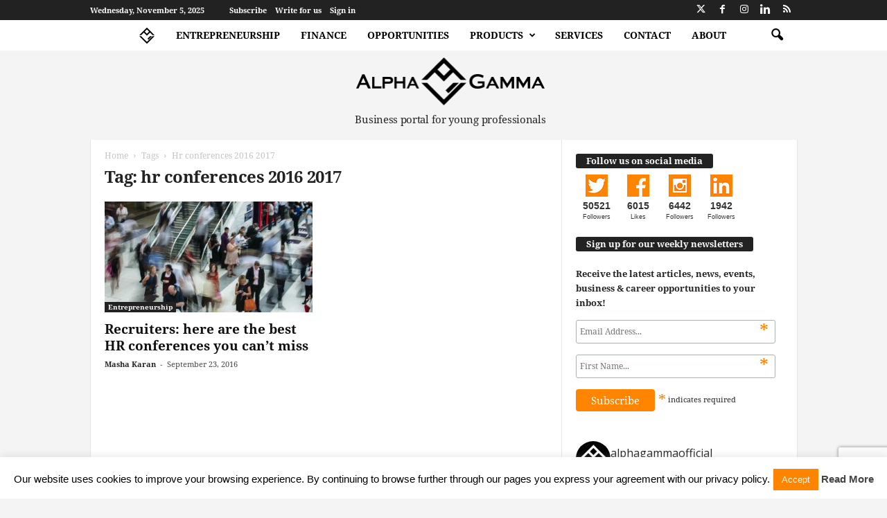

--- FILE ---
content_type: text/html; charset=UTF-8
request_url: https://www.alphagamma.eu/tag/hr-conferences-2016-2017/
body_size: 35940
content:
<!doctype html >
<!--[if IE 8]>    <html class="ie8" lang="en-GB"> <![endif]-->
<!--[if IE 9]>    <html class="ie9" lang="en-GB"> <![endif]-->
<!--[if gt IE 8]><!--> <html lang="en-GB"> <!--<![endif]-->
<head>
    <title>hr conferences 2016 2017 Archives | AlphaGamma</title>
    <meta charset="UTF-8" />
    <meta name="viewport" content="width=device-width, initial-scale=1.0">
    <link rel="pingback" href="https://www.alphagamma.eu/xmlrpc.php" />
    <meta name='robots' content='noindex, follow' />
<!-- Google Tag Manager -->
<script>(function(w,d,s,l,i){w[l]=w[l]||[];w[l].push({'gtm.start':
new Date().getTime(),event:'gtm.js'});var f=d.getElementsByTagName(s)[0],
j=d.createElement(s),dl=l!='dataLayer'?'&l='+l:'';j.async=true;j.src=
'https://www.googletagmanager.com/gtm.js?id='+i+dl;f.parentNode.insertBefore(j,f);
})(window,document,'script','dataLayer','GTM-NZF4PK');</script>
<!-- End Google Tag Manager -->
	<!-- This site is optimized with the Yoast SEO plugin v23.4 - https://yoast.com/wordpress/plugins/seo/ -->
	<meta property="og:locale" content="en_GB" />
	<meta property="og:type" content="article" />
	<meta property="og:title" content="hr conferences 2016 2017 Archives | AlphaGamma" />
	<meta property="og:url" content="https://www.alphagamma.eu/tag/hr-conferences-2016-2017/" />
	<meta property="og:site_name" content="AlphaGamma" />
	<meta property="og:image" content="https://agcdn-1d97e.kxcdn.com/wp-content/uploads/2023/05/AlphaGamma_background.png" />
	<meta property="og:image:width" content="1584" />
	<meta property="og:image:height" content="396" />
	<meta property="og:image:type" content="image/png" />
	<meta name="twitter:card" content="summary_large_image" />
	<meta name="twitter:site" content="@AlphaGammaHQ" />
	<script type="application/ld+json" class="yoast-schema-graph">{"@context":"https://schema.org","@graph":[{"@type":"CollectionPage","@id":"https://www.alphagamma.eu/tag/hr-conferences-2016-2017/","url":"https://www.alphagamma.eu/tag/hr-conferences-2016-2017/","name":"hr conferences 2016 2017 Archives | AlphaGamma","isPartOf":{"@id":"https://www.alphagamma.eu/#website"},"primaryImageOfPage":{"@id":"https://www.alphagamma.eu/tag/hr-conferences-2016-2017/#primaryimage"},"image":{"@id":"https://www.alphagamma.eu/tag/hr-conferences-2016-2017/#primaryimage"},"thumbnailUrl":"https://agcdn-1d97e.kxcdn.com/wp-content/uploads/2016/09/alphagamma-recruiters-here-are-the-best-HR-conferences-you-cant-miss-entrepreneurship.jpg","breadcrumb":{"@id":"https://www.alphagamma.eu/tag/hr-conferences-2016-2017/#breadcrumb"},"inLanguage":"en-GB"},{"@type":"ImageObject","inLanguage":"en-GB","@id":"https://www.alphagamma.eu/tag/hr-conferences-2016-2017/#primaryimage","url":"https://agcdn-1d97e.kxcdn.com/wp-content/uploads/2016/09/alphagamma-recruiters-here-are-the-best-HR-conferences-you-cant-miss-entrepreneurship.jpg","contentUrl":"https://agcdn-1d97e.kxcdn.com/wp-content/uploads/2016/09/alphagamma-recruiters-here-are-the-best-HR-conferences-you-cant-miss-entrepreneurship.jpg","width":3872,"height":1389,"caption":"alphagamma recruiters here are the best HR conferences you can't miss entrepreneurship"},{"@type":"BreadcrumbList","@id":"https://www.alphagamma.eu/tag/hr-conferences-2016-2017/#breadcrumb","itemListElement":[{"@type":"ListItem","position":1,"name":"Home","item":"https://www.alphagamma.eu/"},{"@type":"ListItem","position":2,"name":"hr conferences 2016 2017"}]},{"@type":"WebSite","@id":"https://www.alphagamma.eu/#website","url":"https://www.alphagamma.eu/","name":"AlphaGamma","description":"| Business portal for young professionals","publisher":{"@id":"https://www.alphagamma.eu/#organization"},"potentialAction":[{"@type":"SearchAction","target":{"@type":"EntryPoint","urlTemplate":"https://www.alphagamma.eu/?s={search_term_string}"},"query-input":{"@type":"PropertyValueSpecification","valueRequired":true,"valueName":"search_term_string"}}],"inLanguage":"en-GB"},{"@type":"Organization","@id":"https://www.alphagamma.eu/#organization","name":"AlphaGamma","url":"https://www.alphagamma.eu/","logo":{"@type":"ImageObject","inLanguage":"en-GB","@id":"https://www.alphagamma.eu/#/schema/logo/image/","url":"https://agcdn-1d97e.kxcdn.com/wp-content/uploads/2023/05/AlphaGamma_background.png","contentUrl":"https://agcdn-1d97e.kxcdn.com/wp-content/uploads/2023/05/AlphaGamma_background.png","width":1584,"height":396,"caption":"AlphaGamma"},"image":{"@id":"https://www.alphagamma.eu/#/schema/logo/image/"},"sameAs":["https://www.facebook.com/alphagammaofficial","https://x.com/AlphaGammaHQ","https://www.instagram.com/alphagammaofficial/","https://www.linkedin.com/company/4823952"]}]}</script>
	<!-- / Yoast SEO plugin. -->


<link rel='dns-prefetch' href='//static.addtoany.com' />
<link rel='dns-prefetch' href='//fonts.googleapis.com' />
<script type="text/javascript">
/* <![CDATA[ */
window._wpemojiSettings = {"baseUrl":"https:\/\/s.w.org\/images\/core\/emoji\/15.0.3\/72x72\/","ext":".png","svgUrl":"https:\/\/s.w.org\/images\/core\/emoji\/15.0.3\/svg\/","svgExt":".svg","source":{"concatemoji":"https:\/\/agcdn-1d97e.kxcdn.com\/wp-includes\/js\/wp-emoji-release.min.js?ver=6.6.2"}};
/*! This file is auto-generated */
!function(i,n){var o,s,e;function c(e){try{var t={supportTests:e,timestamp:(new Date).valueOf()};sessionStorage.setItem(o,JSON.stringify(t))}catch(e){}}function p(e,t,n){e.clearRect(0,0,e.canvas.width,e.canvas.height),e.fillText(t,0,0);var t=new Uint32Array(e.getImageData(0,0,e.canvas.width,e.canvas.height).data),r=(e.clearRect(0,0,e.canvas.width,e.canvas.height),e.fillText(n,0,0),new Uint32Array(e.getImageData(0,0,e.canvas.width,e.canvas.height).data));return t.every(function(e,t){return e===r[t]})}function u(e,t,n){switch(t){case"flag":return n(e,"\ud83c\udff3\ufe0f\u200d\u26a7\ufe0f","\ud83c\udff3\ufe0f\u200b\u26a7\ufe0f")?!1:!n(e,"\ud83c\uddfa\ud83c\uddf3","\ud83c\uddfa\u200b\ud83c\uddf3")&&!n(e,"\ud83c\udff4\udb40\udc67\udb40\udc62\udb40\udc65\udb40\udc6e\udb40\udc67\udb40\udc7f","\ud83c\udff4\u200b\udb40\udc67\u200b\udb40\udc62\u200b\udb40\udc65\u200b\udb40\udc6e\u200b\udb40\udc67\u200b\udb40\udc7f");case"emoji":return!n(e,"\ud83d\udc26\u200d\u2b1b","\ud83d\udc26\u200b\u2b1b")}return!1}function f(e,t,n){var r="undefined"!=typeof WorkerGlobalScope&&self instanceof WorkerGlobalScope?new OffscreenCanvas(300,150):i.createElement("canvas"),a=r.getContext("2d",{willReadFrequently:!0}),o=(a.textBaseline="top",a.font="600 32px Arial",{});return e.forEach(function(e){o[e]=t(a,e,n)}),o}function t(e){var t=i.createElement("script");t.src=e,t.defer=!0,i.head.appendChild(t)}"undefined"!=typeof Promise&&(o="wpEmojiSettingsSupports",s=["flag","emoji"],n.supports={everything:!0,everythingExceptFlag:!0},e=new Promise(function(e){i.addEventListener("DOMContentLoaded",e,{once:!0})}),new Promise(function(t){var n=function(){try{var e=JSON.parse(sessionStorage.getItem(o));if("object"==typeof e&&"number"==typeof e.timestamp&&(new Date).valueOf()<e.timestamp+604800&&"object"==typeof e.supportTests)return e.supportTests}catch(e){}return null}();if(!n){if("undefined"!=typeof Worker&&"undefined"!=typeof OffscreenCanvas&&"undefined"!=typeof URL&&URL.createObjectURL&&"undefined"!=typeof Blob)try{var e="postMessage("+f.toString()+"("+[JSON.stringify(s),u.toString(),p.toString()].join(",")+"));",r=new Blob([e],{type:"text/javascript"}),a=new Worker(URL.createObjectURL(r),{name:"wpTestEmojiSupports"});return void(a.onmessage=function(e){c(n=e.data),a.terminate(),t(n)})}catch(e){}c(n=f(s,u,p))}t(n)}).then(function(e){for(var t in e)n.supports[t]=e[t],n.supports.everything=n.supports.everything&&n.supports[t],"flag"!==t&&(n.supports.everythingExceptFlag=n.supports.everythingExceptFlag&&n.supports[t]);n.supports.everythingExceptFlag=n.supports.everythingExceptFlag&&!n.supports.flag,n.DOMReady=!1,n.readyCallback=function(){n.DOMReady=!0}}).then(function(){return e}).then(function(){var e;n.supports.everything||(n.readyCallback(),(e=n.source||{}).concatemoji?t(e.concatemoji):e.wpemoji&&e.twemoji&&(t(e.twemoji),t(e.wpemoji)))}))}((window,document),window._wpemojiSettings);
/* ]]> */
</script>
<link rel='stylesheet' id='sbi_styles-css' href='https://agcdn-1d97e.kxcdn.com/wp-content/plugins/instagram-feed/css/sbi-styles.min.css?ver=6.5.0' type='text/css' media='all' />
<style id='wp-emoji-styles-inline-css' type='text/css'>

	img.wp-smiley, img.emoji {
		display: inline !important;
		border: none !important;
		box-shadow: none !important;
		height: 1em !important;
		width: 1em !important;
		margin: 0 0.07em !important;
		vertical-align: -0.1em !important;
		background: none !important;
		padding: 0 !important;
	}
</style>
<style id='classic-theme-styles-inline-css' type='text/css'>
/*! This file is auto-generated */
.wp-block-button__link{color:#fff;background-color:#32373c;border-radius:9999px;box-shadow:none;text-decoration:none;padding:calc(.667em + 2px) calc(1.333em + 2px);font-size:1.125em}.wp-block-file__button{background:#32373c;color:#fff;text-decoration:none}
</style>
<style id='global-styles-inline-css' type='text/css'>
:root{--wp--preset--aspect-ratio--square: 1;--wp--preset--aspect-ratio--4-3: 4/3;--wp--preset--aspect-ratio--3-4: 3/4;--wp--preset--aspect-ratio--3-2: 3/2;--wp--preset--aspect-ratio--2-3: 2/3;--wp--preset--aspect-ratio--16-9: 16/9;--wp--preset--aspect-ratio--9-16: 9/16;--wp--preset--color--black: #000000;--wp--preset--color--cyan-bluish-gray: #abb8c3;--wp--preset--color--white: #ffffff;--wp--preset--color--pale-pink: #f78da7;--wp--preset--color--vivid-red: #cf2e2e;--wp--preset--color--luminous-vivid-orange: #ff6900;--wp--preset--color--luminous-vivid-amber: #fcb900;--wp--preset--color--light-green-cyan: #7bdcb5;--wp--preset--color--vivid-green-cyan: #00d084;--wp--preset--color--pale-cyan-blue: #8ed1fc;--wp--preset--color--vivid-cyan-blue: #0693e3;--wp--preset--color--vivid-purple: #9b51e0;--wp--preset--gradient--vivid-cyan-blue-to-vivid-purple: linear-gradient(135deg,rgba(6,147,227,1) 0%,rgb(155,81,224) 100%);--wp--preset--gradient--light-green-cyan-to-vivid-green-cyan: linear-gradient(135deg,rgb(122,220,180) 0%,rgb(0,208,130) 100%);--wp--preset--gradient--luminous-vivid-amber-to-luminous-vivid-orange: linear-gradient(135deg,rgba(252,185,0,1) 0%,rgba(255,105,0,1) 100%);--wp--preset--gradient--luminous-vivid-orange-to-vivid-red: linear-gradient(135deg,rgba(255,105,0,1) 0%,rgb(207,46,46) 100%);--wp--preset--gradient--very-light-gray-to-cyan-bluish-gray: linear-gradient(135deg,rgb(238,238,238) 0%,rgb(169,184,195) 100%);--wp--preset--gradient--cool-to-warm-spectrum: linear-gradient(135deg,rgb(74,234,220) 0%,rgb(151,120,209) 20%,rgb(207,42,186) 40%,rgb(238,44,130) 60%,rgb(251,105,98) 80%,rgb(254,248,76) 100%);--wp--preset--gradient--blush-light-purple: linear-gradient(135deg,rgb(255,206,236) 0%,rgb(152,150,240) 100%);--wp--preset--gradient--blush-bordeaux: linear-gradient(135deg,rgb(254,205,165) 0%,rgb(254,45,45) 50%,rgb(107,0,62) 100%);--wp--preset--gradient--luminous-dusk: linear-gradient(135deg,rgb(255,203,112) 0%,rgb(199,81,192) 50%,rgb(65,88,208) 100%);--wp--preset--gradient--pale-ocean: linear-gradient(135deg,rgb(255,245,203) 0%,rgb(182,227,212) 50%,rgb(51,167,181) 100%);--wp--preset--gradient--electric-grass: linear-gradient(135deg,rgb(202,248,128) 0%,rgb(113,206,126) 100%);--wp--preset--gradient--midnight: linear-gradient(135deg,rgb(2,3,129) 0%,rgb(40,116,252) 100%);--wp--preset--font-size--small: 10px;--wp--preset--font-size--medium: 20px;--wp--preset--font-size--large: 30px;--wp--preset--font-size--x-large: 42px;--wp--preset--font-size--regular: 14px;--wp--preset--font-size--larger: 48px;--wp--preset--spacing--20: 0.44rem;--wp--preset--spacing--30: 0.67rem;--wp--preset--spacing--40: 1rem;--wp--preset--spacing--50: 1.5rem;--wp--preset--spacing--60: 2.25rem;--wp--preset--spacing--70: 3.38rem;--wp--preset--spacing--80: 5.06rem;--wp--preset--shadow--natural: 6px 6px 9px rgba(0, 0, 0, 0.2);--wp--preset--shadow--deep: 12px 12px 50px rgba(0, 0, 0, 0.4);--wp--preset--shadow--sharp: 6px 6px 0px rgba(0, 0, 0, 0.2);--wp--preset--shadow--outlined: 6px 6px 0px -3px rgba(255, 255, 255, 1), 6px 6px rgba(0, 0, 0, 1);--wp--preset--shadow--crisp: 6px 6px 0px rgba(0, 0, 0, 1);}:where(.is-layout-flex){gap: 0.5em;}:where(.is-layout-grid){gap: 0.5em;}body .is-layout-flex{display: flex;}.is-layout-flex{flex-wrap: wrap;align-items: center;}.is-layout-flex > :is(*, div){margin: 0;}body .is-layout-grid{display: grid;}.is-layout-grid > :is(*, div){margin: 0;}:where(.wp-block-columns.is-layout-flex){gap: 2em;}:where(.wp-block-columns.is-layout-grid){gap: 2em;}:where(.wp-block-post-template.is-layout-flex){gap: 1.25em;}:where(.wp-block-post-template.is-layout-grid){gap: 1.25em;}.has-black-color{color: var(--wp--preset--color--black) !important;}.has-cyan-bluish-gray-color{color: var(--wp--preset--color--cyan-bluish-gray) !important;}.has-white-color{color: var(--wp--preset--color--white) !important;}.has-pale-pink-color{color: var(--wp--preset--color--pale-pink) !important;}.has-vivid-red-color{color: var(--wp--preset--color--vivid-red) !important;}.has-luminous-vivid-orange-color{color: var(--wp--preset--color--luminous-vivid-orange) !important;}.has-luminous-vivid-amber-color{color: var(--wp--preset--color--luminous-vivid-amber) !important;}.has-light-green-cyan-color{color: var(--wp--preset--color--light-green-cyan) !important;}.has-vivid-green-cyan-color{color: var(--wp--preset--color--vivid-green-cyan) !important;}.has-pale-cyan-blue-color{color: var(--wp--preset--color--pale-cyan-blue) !important;}.has-vivid-cyan-blue-color{color: var(--wp--preset--color--vivid-cyan-blue) !important;}.has-vivid-purple-color{color: var(--wp--preset--color--vivid-purple) !important;}.has-black-background-color{background-color: var(--wp--preset--color--black) !important;}.has-cyan-bluish-gray-background-color{background-color: var(--wp--preset--color--cyan-bluish-gray) !important;}.has-white-background-color{background-color: var(--wp--preset--color--white) !important;}.has-pale-pink-background-color{background-color: var(--wp--preset--color--pale-pink) !important;}.has-vivid-red-background-color{background-color: var(--wp--preset--color--vivid-red) !important;}.has-luminous-vivid-orange-background-color{background-color: var(--wp--preset--color--luminous-vivid-orange) !important;}.has-luminous-vivid-amber-background-color{background-color: var(--wp--preset--color--luminous-vivid-amber) !important;}.has-light-green-cyan-background-color{background-color: var(--wp--preset--color--light-green-cyan) !important;}.has-vivid-green-cyan-background-color{background-color: var(--wp--preset--color--vivid-green-cyan) !important;}.has-pale-cyan-blue-background-color{background-color: var(--wp--preset--color--pale-cyan-blue) !important;}.has-vivid-cyan-blue-background-color{background-color: var(--wp--preset--color--vivid-cyan-blue) !important;}.has-vivid-purple-background-color{background-color: var(--wp--preset--color--vivid-purple) !important;}.has-black-border-color{border-color: var(--wp--preset--color--black) !important;}.has-cyan-bluish-gray-border-color{border-color: var(--wp--preset--color--cyan-bluish-gray) !important;}.has-white-border-color{border-color: var(--wp--preset--color--white) !important;}.has-pale-pink-border-color{border-color: var(--wp--preset--color--pale-pink) !important;}.has-vivid-red-border-color{border-color: var(--wp--preset--color--vivid-red) !important;}.has-luminous-vivid-orange-border-color{border-color: var(--wp--preset--color--luminous-vivid-orange) !important;}.has-luminous-vivid-amber-border-color{border-color: var(--wp--preset--color--luminous-vivid-amber) !important;}.has-light-green-cyan-border-color{border-color: var(--wp--preset--color--light-green-cyan) !important;}.has-vivid-green-cyan-border-color{border-color: var(--wp--preset--color--vivid-green-cyan) !important;}.has-pale-cyan-blue-border-color{border-color: var(--wp--preset--color--pale-cyan-blue) !important;}.has-vivid-cyan-blue-border-color{border-color: var(--wp--preset--color--vivid-cyan-blue) !important;}.has-vivid-purple-border-color{border-color: var(--wp--preset--color--vivid-purple) !important;}.has-vivid-cyan-blue-to-vivid-purple-gradient-background{background: var(--wp--preset--gradient--vivid-cyan-blue-to-vivid-purple) !important;}.has-light-green-cyan-to-vivid-green-cyan-gradient-background{background: var(--wp--preset--gradient--light-green-cyan-to-vivid-green-cyan) !important;}.has-luminous-vivid-amber-to-luminous-vivid-orange-gradient-background{background: var(--wp--preset--gradient--luminous-vivid-amber-to-luminous-vivid-orange) !important;}.has-luminous-vivid-orange-to-vivid-red-gradient-background{background: var(--wp--preset--gradient--luminous-vivid-orange-to-vivid-red) !important;}.has-very-light-gray-to-cyan-bluish-gray-gradient-background{background: var(--wp--preset--gradient--very-light-gray-to-cyan-bluish-gray) !important;}.has-cool-to-warm-spectrum-gradient-background{background: var(--wp--preset--gradient--cool-to-warm-spectrum) !important;}.has-blush-light-purple-gradient-background{background: var(--wp--preset--gradient--blush-light-purple) !important;}.has-blush-bordeaux-gradient-background{background: var(--wp--preset--gradient--blush-bordeaux) !important;}.has-luminous-dusk-gradient-background{background: var(--wp--preset--gradient--luminous-dusk) !important;}.has-pale-ocean-gradient-background{background: var(--wp--preset--gradient--pale-ocean) !important;}.has-electric-grass-gradient-background{background: var(--wp--preset--gradient--electric-grass) !important;}.has-midnight-gradient-background{background: var(--wp--preset--gradient--midnight) !important;}.has-small-font-size{font-size: var(--wp--preset--font-size--small) !important;}.has-medium-font-size{font-size: var(--wp--preset--font-size--medium) !important;}.has-large-font-size{font-size: var(--wp--preset--font-size--large) !important;}.has-x-large-font-size{font-size: var(--wp--preset--font-size--x-large) !important;}
:where(.wp-block-post-template.is-layout-flex){gap: 1.25em;}:where(.wp-block-post-template.is-layout-grid){gap: 1.25em;}
:where(.wp-block-columns.is-layout-flex){gap: 2em;}:where(.wp-block-columns.is-layout-grid){gap: 2em;}
:root :where(.wp-block-pullquote){font-size: 1.5em;line-height: 1.6;}
</style>
<link rel='stylesheet' id='easy_author_image-css' href='https://agcdn-1d97e.kxcdn.com/wp-content/plugins/cit-author-image/css/easy-author-image.css?ver=6.6.2' type='text/css' media='all' />
<link rel='stylesheet' id='contact-form-7-css' href='https://agcdn-1d97e.kxcdn.com/wp-content/plugins/contact-form-7/includes/css/styles.css?ver=5.9.8' type='text/css' media='all' />
<link rel='stylesheet' id='cookie-law-info-css' href='https://agcdn-1d97e.kxcdn.com/wp-content/plugins/cookie-law-info/legacy/public/css/cookie-law-info-public.css?ver=3.2.6' type='text/css' media='all' />
<link rel='stylesheet' id='cookie-law-info-gdpr-css' href='https://agcdn-1d97e.kxcdn.com/wp-content/plugins/cookie-law-info/legacy/public/css/cookie-law-info-gdpr.css?ver=3.2.6' type='text/css' media='all' />
<link rel='stylesheet' id='tm_clicktotweet-css' href='https://agcdn-1d97e.kxcdn.com/wp-content/plugins/click-to-tweet-by-todaymade/assets/css/styles.css?ver=6.6.2' type='text/css' media='all' />
<link rel='stylesheet' id='mc4wp-form-basic-css' href='https://agcdn-1d97e.kxcdn.com/wp-content/plugins/mailchimp-for-wp/assets/css/form-basic.css?ver=4.9.16' type='text/css' media='all' />
<link rel='stylesheet' id='alphagamma-social-count-plus-css' href='https://agcdn-1d97e.kxcdn.com/wp-content/plugins/alphagamma-social-count-plus/assets/css/custom.css?ver=1.1.2' type='text/css' media='all' />
<link crossorigin="anonymous" rel='stylesheet' id='google-fonts-style-css' href='https://fonts.googleapis.com/css?family=Noto+Serif%3A400%7CRoboto%3A400%7COpen+Sans%3A400%2C600%2C700%7CRoboto+Condensed%3A400%2C500%2C700&#038;display=swap&#038;ver=5.4.3' type='text/css' media='all' />
<link rel='stylesheet' id='td-theme-css' href='https://agcdn-1d97e.kxcdn.com/wp-content/themes/Newsmag/style.css?ver=5.4.3' type='text/css' media='all' />
<style id='td-theme-inline-css' type='text/css'>
    
        /* custom css - generated by TagDiv Composer */
        @media (max-width: 767px) {
            .td-header-desktop-wrap {
                display: none;
            }
        }
        @media (min-width: 767px) {
            .td-header-mobile-wrap {
                display: none;
            }
        }
    
	
</style>
<link rel='stylesheet' id='td-theme-demo-style-css' href='https://agcdn-1d97e.kxcdn.com/wp-content/plugins/td-composer/legacy/Newsmag/includes/demos/tech/demo_style.css?ver=5.4.3' type='text/css' media='all' />
<link rel='stylesheet' id='td-theme-child-css' href='https://agcdn-1d97e.kxcdn.com/wp-content/plugins/alphagamma-custom//css/style.css?ver=5.4.3' type='text/css' media='all' />
<link rel='stylesheet' id='addtoany-css' href='https://agcdn-1d97e.kxcdn.com/wp-content/plugins/add-to-any/addtoany.min.css?ver=1.16' type='text/css' media='all' />
<link rel='stylesheet' id='elementor-frontend-css' href='https://agcdn-1d97e.kxcdn.com/wp-content/plugins/elementor/assets/css/frontend.min.css?ver=3.25.10' type='text/css' media='all' />
<link rel='stylesheet' id='eael-general-css' href='https://agcdn-1d97e.kxcdn.com/wp-content/plugins/essential-addons-for-elementor-lite/assets/front-end/css/view/general.min.css?ver=6.0.11' type='text/css' media='all' />
<link rel='stylesheet' id='js_composer_front-css' href='https://agcdn-1d97e.kxcdn.com/wp-content/plugins/js_composer/assets/css/js_composer.min.css?ver=6.4.2' type='text/css' media='all' />
<link rel='stylesheet' id='td-legacy-framework-front-style-css' href='https://agcdn-1d97e.kxcdn.com/wp-content/plugins/td-composer/legacy/Newsmag/assets/css/td_legacy_main.css?ver=e5fcc38395b0030bac3ad179898970d6' type='text/css' media='all' />
<script type="text/javascript" id="addtoany-core-js-before">
/* <![CDATA[ */
window.a2a_config=window.a2a_config||{};a2a_config.callbacks=[];a2a_config.overlays=[];a2a_config.templates={};a2a_localize = {
	Share: "Share",
	Save: "Save",
	Subscribe: "Subscribe",
	Email: "Email",
	Bookmark: "Bookmark",
	ShowAll: "Show All",
	ShowLess: "Show less",
	FindServices: "Find service(s)",
	FindAnyServiceToAddTo: "Instantly find any service to add to",
	PoweredBy: "Powered by",
	ShareViaEmail: "Share via email",
	SubscribeViaEmail: "Subscribe via email",
	BookmarkInYourBrowser: "Bookmark in your browser",
	BookmarkInstructions: "Press Ctrl+D or \u2318+D to bookmark this page",
	AddToYourFavorites: "Add to your favourites",
	SendFromWebOrProgram: "Send from any email address or email program",
	EmailProgram: "Email program",
	More: "More&#8230;",
	ThanksForSharing: "Thanks for sharing!",
	ThanksForFollowing: "Thanks for following!"
};
/* ]]> */
</script>
<script type="text/javascript" defer src="https://static.addtoany.com/menu/page.js" id="addtoany-core-js"></script>
<script type="text/javascript" src="https://agcdn-1d97e.kxcdn.com/wp-includes/js/jquery/jquery.min.js?ver=3.7.1" id="jquery-core-js"></script>
<script type="text/javascript" src="https://agcdn-1d97e.kxcdn.com/wp-includes/js/jquery/jquery-migrate.min.js?ver=3.4.1" id="jquery-migrate-js"></script>
<script type="text/javascript" defer src="https://agcdn-1d97e.kxcdn.com/wp-content/plugins/add-to-any/addtoany.min.js?ver=1.1" id="addtoany-jquery-js"></script>
<script type="text/javascript" id="cookie-law-info-js-extra">
/* <![CDATA[ */
var Cli_Data = {"nn_cookie_ids":[],"cookielist":[],"non_necessary_cookies":[],"ccpaEnabled":"","ccpaRegionBased":"","ccpaBarEnabled":"","strictlyEnabled":["necessary","obligatoire"],"ccpaType":"gdpr","js_blocking":"","custom_integration":"","triggerDomRefresh":"","secure_cookies":""};
var cli_cookiebar_settings = {"animate_speed_hide":"500","animate_speed_show":"500","background":"#fff","border":"#ff8400","border_on":"","button_1_button_colour":"#ff8400","button_1_button_hover":"#cc6a00","button_1_link_colour":"#fff","button_1_as_button":"1","button_1_new_win":"1","button_2_button_colour":"#333","button_2_button_hover":"#292929","button_2_link_colour":"#444","button_2_as_button":"","button_2_hidebar":"","button_3_button_colour":"#dedfe0","button_3_button_hover":"#b2b2b3","button_3_link_colour":"#333333","button_3_as_button":"1","button_3_new_win":"","button_4_button_colour":"#dedfe0","button_4_button_hover":"#b2b2b3","button_4_link_colour":"#333333","button_4_as_button":"1","button_7_button_colour":"#61a229","button_7_button_hover":"#4e8221","button_7_link_colour":"#fff","button_7_as_button":"1","button_7_new_win":"","font_family":"inherit","header_fix":"","notify_animate_hide":"1","notify_animate_show":"","notify_div_id":"#cookie-law-info-bar","notify_position_horizontal":"right","notify_position_vertical":"bottom","scroll_close":"","scroll_close_reload":"","accept_close_reload":"","reject_close_reload":"","showagain_tab":"","showagain_background":"#fff","showagain_border":"#000","showagain_div_id":"#cookie-law-info-again","showagain_x_position":"100px","text":"#000","show_once_yn":"","show_once":"10000","logging_on":"","as_popup":"","popup_overlay":"1","bar_heading_text":"","cookie_bar_as":"banner","popup_showagain_position":"bottom-right","widget_position":"left"};
var log_object = {"ajax_url":"https:\/\/www.alphagamma.eu\/wp-admin\/admin-ajax.php"};
/* ]]> */
</script>
<script type="text/javascript" src="https://agcdn-1d97e.kxcdn.com/wp-content/plugins/cookie-law-info/legacy/public/js/cookie-law-info-public.js?ver=3.2.6" id="cookie-law-info-js"></script>
<link rel="https://api.w.org/" href="https://www.alphagamma.eu/wp-json/" /><link rel="alternate" title="JSON" type="application/json" href="https://www.alphagamma.eu/wp-json/wp/v2/tags/7274" /><link rel="apple-touch-icon-precomposed" sizes="76x76" href="//agcdn-1d97e.kxcdn.com/apple-touch-icon-76x76-precomposed.png"><link rel="apple-touch-icon-precomposed" sizes="114x114" href="//agcdn-1d97e.kxcdn.com/apple-touch-icon-114x114-precomposed.png"><link rel="apple-touch-icon-precomposed" sizes="120x120" href="//agcdn-1d97e.kxcdn.com/apple-touch-icon-120x120-precomposed.png"><link rel="apple-touch-icon-precomposed" sizes="144x144" href="//agcdn-1d97e.kxcdn.com/apple-touch-icon-144x144-precomposed.png"><link rel="apple-touch-icon-precomposed" sizes="152x152" href="//agcdn-1d97e.kxcdn.com/apple-touch-icon-152x152-precomposed.png"><link rel="manifest" href="//agcdn-1d97e.kxcdn.com/manifest.json"><link rel="mask-icon" href="//agcdn-1d97e.kxcdn.com/safari-pinned-tab.svg" color="#000000"><link rel="shortcut icon" href="/favicon.ico"><meta name="msapplication-TileColor" content="#da532c"><meta name="msapplication-TileImage" content="//agcdn-1d97e.kxcdn.com/mstile-144x144.png"><meta name="theme-color" content="#ffffff"><meta name="generator" content="Elementor 3.25.10; features: e_font_icon_svg, additional_custom_breakpoints, e_optimized_control_loading, e_element_cache; settings: css_print_method-external, google_font-enabled, font_display-swap">
			<style>
				.e-con.e-parent:nth-of-type(n+4):not(.e-lazyloaded):not(.e-no-lazyload),
				.e-con.e-parent:nth-of-type(n+4):not(.e-lazyloaded):not(.e-no-lazyload) * {
					background-image: none !important;
				}
				@media screen and (max-height: 1024px) {
					.e-con.e-parent:nth-of-type(n+3):not(.e-lazyloaded):not(.e-no-lazyload),
					.e-con.e-parent:nth-of-type(n+3):not(.e-lazyloaded):not(.e-no-lazyload) * {
						background-image: none !important;
					}
				}
				@media screen and (max-height: 640px) {
					.e-con.e-parent:nth-of-type(n+2):not(.e-lazyloaded):not(.e-no-lazyload),
					.e-con.e-parent:nth-of-type(n+2):not(.e-lazyloaded):not(.e-no-lazyload) * {
						background-image: none !important;
					}
				}
			</style>
			<meta name="generator" content="Powered by WPBakery Page Builder - drag and drop page builder for WordPress."/>
<!-- There is no amphtml version available for this URL. -->
<!-- JS generated by theme -->

<script type="text/javascript" id="td-generated-header-js">
    
    

	    var tdBlocksArray = []; //here we store all the items for the current page

	    // td_block class - each ajax block uses a object of this class for requests
	    function tdBlock() {
		    this.id = '';
		    this.block_type = 1; //block type id (1-234 etc)
		    this.atts = '';
		    this.td_column_number = '';
		    this.td_current_page = 1; //
		    this.post_count = 0; //from wp
		    this.found_posts = 0; //from wp
		    this.max_num_pages = 0; //from wp
		    this.td_filter_value = ''; //current live filter value
		    this.is_ajax_running = false;
		    this.td_user_action = ''; // load more or infinite loader (used by the animation)
		    this.header_color = '';
		    this.ajax_pagination_infinite_stop = ''; //show load more at page x
	    }

        // td_js_generator - mini detector
        ( function () {
            var htmlTag = document.getElementsByTagName("html")[0];

	        if ( navigator.userAgent.indexOf("MSIE 10.0") > -1 ) {
                htmlTag.className += ' ie10';
            }

            if ( !!navigator.userAgent.match(/Trident.*rv\:11\./) ) {
                htmlTag.className += ' ie11';
            }

	        if ( navigator.userAgent.indexOf("Edge") > -1 ) {
                htmlTag.className += ' ieEdge';
            }

            if ( /(iPad|iPhone|iPod)/g.test(navigator.userAgent) ) {
                htmlTag.className += ' td-md-is-ios';
            }

            var user_agent = navigator.userAgent.toLowerCase();
            if ( user_agent.indexOf("android") > -1 ) {
                htmlTag.className += ' td-md-is-android';
            }

            if ( -1 !== navigator.userAgent.indexOf('Mac OS X')  ) {
                htmlTag.className += ' td-md-is-os-x';
            }

            if ( /chrom(e|ium)/.test(navigator.userAgent.toLowerCase()) ) {
               htmlTag.className += ' td-md-is-chrome';
            }

            if ( -1 !== navigator.userAgent.indexOf('Firefox') ) {
                htmlTag.className += ' td-md-is-firefox';
            }

            if ( -1 !== navigator.userAgent.indexOf('Safari') && -1 === navigator.userAgent.indexOf('Chrome') ) {
                htmlTag.className += ' td-md-is-safari';
            }

            if( -1 !== navigator.userAgent.indexOf('IEMobile') ){
                htmlTag.className += ' td-md-is-iemobile';
            }

        })();

        var tdLocalCache = {};

        ( function () {
            "use strict";

            tdLocalCache = {
                data: {},
                remove: function (resource_id) {
                    delete tdLocalCache.data[resource_id];
                },
                exist: function (resource_id) {
                    return tdLocalCache.data.hasOwnProperty(resource_id) && tdLocalCache.data[resource_id] !== null;
                },
                get: function (resource_id) {
                    return tdLocalCache.data[resource_id];
                },
                set: function (resource_id, cachedData) {
                    tdLocalCache.remove(resource_id);
                    tdLocalCache.data[resource_id] = cachedData;
                }
            };
        })();

    
    
var tds_login_sing_in_widget="show";
var td_viewport_interval_list=[{"limitBottom":767,"sidebarWidth":251},{"limitBottom":1023,"sidebarWidth":339}];
var tdc_is_installed="yes";
var td_ajax_url="https:\/\/www.alphagamma.eu\/wp-admin\/admin-ajax.php?td_theme_name=Newsmag&v=5.4.3";
var td_get_template_directory_uri="https:\/\/www.alphagamma.eu\/wp-content\/plugins\/td-composer\/legacy\/common";
var tds_snap_menu="smart_snap_always";
var tds_logo_on_sticky="";
var tds_header_style="ag-header-style-1";
var td_please_wait="Please wait...";
var td_email_user_pass_incorrect="User or password incorrect!";
var td_email_user_incorrect="Email or username incorrect!";
var td_email_incorrect="Email incorrect!";
var td_user_incorrect="Username incorrect!";
var td_email_user_empty="Email or username empty!";
var td_pass_empty="Pass empty!";
var td_pass_pattern_incorrect="Invalid Pass Pattern!";
var td_retype_pass_incorrect="Retyped Pass incorrect!";
var tds_more_articles_on_post_enable="";
var tds_more_articles_on_post_time_to_wait="";
var tds_more_articles_on_post_pages_distance_from_top=0;
var tds_captcha="";
var tds_theme_color_site_wide="#ff8400";
var tds_smart_sidebar="enabled";
var tdThemeName="Newsmag";
var tdThemeNameWl="Newsmag";
var td_magnific_popup_translation_tPrev="Previous (Left arrow key)";
var td_magnific_popup_translation_tNext="Next (Right arrow key)";
var td_magnific_popup_translation_tCounter="%curr% of %total%";
var td_magnific_popup_translation_ajax_tError="The content from %url% could not be loaded.";
var td_magnific_popup_translation_image_tError="The image #%curr% could not be loaded.";
var tdBlockNonce="af4ecca7f2";
var tdMobileMenu="enabled";
var tdMobileSearch="enabled";
var tdsDateFormat="l, F j, Y";
var tdDateNamesI18n={"month_names":["January","February","March","April","May","June","July","August","September","October","November","December"],"month_names_short":["Jan","Feb","Mar","Apr","May","Jun","Jul","Aug","Sep","Oct","Nov","Dec"],"day_names":["Sunday","Monday","Tuesday","Wednesday","Thursday","Friday","Saturday"],"day_names_short":["Sun","Mon","Tue","Wed","Thu","Fri","Sat"]};
var td_deploy_mode="deploy";
var td_ad_background_click_link="";
var td_ad_background_click_target="";
</script>


<!-- Header style compiled by theme -->

<style>
/* custom css - generated by TagDiv Composer */
    

body {
	background-color:#f4f4f4;
}
.td-header-border:before,
    .td-trending-now-title,
    .td_block_mega_menu .td_mega_menu_sub_cats .cur-sub-cat,
    .td-post-category:hover,
    .td-header-style-2 .td-header-sp-logo,
    .td-next-prev-wrap a:hover i,
    .page-nav .current,
    .widget_calendar tfoot a:hover,
    .td-footer-container .widget_search .wpb_button:hover,
    .td-scroll-up-visible,
    .dropcap,
    .td-category a,
    input[type="submit"]:hover,
    .td-post-small-box a:hover,
    .td-404-sub-sub-title a:hover,
    .td-rating-bar-wrap div,
    .td_top_authors .td-active .td-author-post-count,
    .td_top_authors .td-active .td-author-comments-count,
    .td_smart_list_3 .td-sml3-top-controls i:hover,
    .td_smart_list_3 .td-sml3-bottom-controls i:hover,
    .td_wrapper_video_playlist .td_video_controls_playlist_wrapper,
    .td-read-more a:hover,
    .td-login-wrap .btn,
    .td_display_err,
    .td-header-style-6 .td-top-menu-full,
    #bbpress-forums button:hover,
    #bbpress-forums .bbp-pagination .current,
    .bbp_widget_login .button:hover,
    .header-search-wrap .td-drop-down-search .btn:hover,
    .td-post-text-content .more-link-wrap:hover a,
    #buddypress div.item-list-tabs ul li > a span,
    #buddypress div.item-list-tabs ul li > a:hover span,
    #buddypress input[type=submit]:hover,
    #buddypress a.button:hover span,
    #buddypress div.item-list-tabs ul li.selected a span,
    #buddypress div.item-list-tabs ul li.current a span,
    #buddypress input[type=submit]:focus,
    .td-grid-style-3 .td-big-grid-post .td-module-thumb a:last-child:before,
    .td-grid-style-4 .td-big-grid-post .td-module-thumb a:last-child:before,
    .td-grid-style-5 .td-big-grid-post .td-module-thumb:after,
    .td_category_template_2 .td-category-siblings .td-category a:hover,
    .td-weather-week:before,
    .td-weather-information:before,
     .td_3D_btn,
    .td_shadow_btn,
    .td_default_btn,
    .td_square_btn, 
    .td_outlined_btn:hover {
        background-color: #ff8400;
    }

    @media (max-width: 767px) {
        .td-category a.td-current-sub-category {
            background-color: #ff8400;
        }
    }

    .woocommerce .onsale,
    .woocommerce .woocommerce a.button:hover,
    .woocommerce-page .woocommerce .button:hover,
    .single-product .product .summary .cart .button:hover,
    .woocommerce .woocommerce .product a.button:hover,
    .woocommerce .product a.button:hover,
    .woocommerce .product #respond input#submit:hover,
    .woocommerce .checkout input#place_order:hover,
    .woocommerce .woocommerce.widget .button:hover,
    .woocommerce .woocommerce-message .button:hover,
    .woocommerce .woocommerce-error .button:hover,
    .woocommerce .woocommerce-info .button:hover,
    .woocommerce.widget .ui-slider .ui-slider-handle,
    .vc_btn-black:hover,
	.wpb_btn-black:hover,
	.item-list-tabs .feed:hover a,
	.td-smart-list-button:hover {
    	background-color: #ff8400;
    }

    .td-header-sp-top-menu .top-header-menu > .current-menu-item > a,
    .td-header-sp-top-menu .top-header-menu > .current-menu-ancestor > a,
    .td-header-sp-top-menu .top-header-menu > .current-category-ancestor > a,
    .td-header-sp-top-menu .top-header-menu > li > a:hover,
    .td-header-sp-top-menu .top-header-menu > .sfHover > a,
    .top-header-menu ul .current-menu-item > a,
    .top-header-menu ul .current-menu-ancestor > a,
    .top-header-menu ul .current-category-ancestor > a,
    .top-header-menu ul li > a:hover,
    .top-header-menu ul .sfHover > a,
    .sf-menu ul .td-menu-item > a:hover,
    .sf-menu ul .sfHover > a,
    .sf-menu ul .current-menu-ancestor > a,
    .sf-menu ul .current-category-ancestor > a,
    .sf-menu ul .current-menu-item > a,
    .td_module_wrap:hover .entry-title a,
    .td_mod_mega_menu:hover .entry-title a,
    .footer-email-wrap a,
    .widget a:hover,
    .td-footer-container .widget_calendar #today,
    .td-category-pulldown-filter a.td-pulldown-category-filter-link:hover,
    .td-load-more-wrap a:hover,
    .td-post-next-prev-content a:hover,
    .td-author-name a:hover,
    .td-author-url a:hover,
    .td_mod_related_posts:hover .entry-title a,
    .td-search-query,
    .header-search-wrap .td-drop-down-search .result-msg a:hover,
    .td_top_authors .td-active .td-authors-name a,
    .post blockquote p,
    .td-post-content blockquote p,
    .page blockquote p,
    .comment-list cite a:hover,
    .comment-list cite:hover,
    .comment-list .comment-reply-link:hover,
    a,
    .white-menu #td-header-menu .sf-menu > li > a:hover,
    .white-menu #td-header-menu .sf-menu > .current-menu-ancestor > a,
    .white-menu #td-header-menu .sf-menu > .current-menu-item > a,
    .td_quote_on_blocks,
    #bbpress-forums .bbp-forum-freshness a:hover,
    #bbpress-forums .bbp-topic-freshness a:hover,
    #bbpress-forums .bbp-forums-list li a:hover,
    #bbpress-forums .bbp-forum-title:hover,
    #bbpress-forums .bbp-topic-permalink:hover,
    #bbpress-forums .bbp-topic-started-by a:hover,
    #bbpress-forums .bbp-topic-started-in a:hover,
    #bbpress-forums .bbp-body .super-sticky li.bbp-topic-title .bbp-topic-permalink,
    #bbpress-forums .bbp-body .sticky li.bbp-topic-title .bbp-topic-permalink,
    #bbpress-forums #subscription-toggle a:hover,
    #bbpress-forums #favorite-toggle a:hover,
    .woocommerce-account .woocommerce-MyAccount-navigation a:hover,
    .widget_display_replies .bbp-author-name,
    .widget_display_topics .bbp-author-name,
    .archive .widget_archive .current,
    .archive .widget_archive .current a,
    .td-subcategory-header .td-category-siblings .td-subcat-dropdown a.td-current-sub-category,
    .td-subcategory-header .td-category-siblings .td-subcat-dropdown a:hover,
    .td-pulldown-filter-display-option:hover,
    .td-pulldown-filter-display-option .td-pulldown-filter-link:hover,
    .td_normal_slide .td-wrapper-pulldown-filter .td-pulldown-filter-list a:hover,
    #buddypress ul.item-list li div.item-title a:hover,
    .td_block_13 .td-pulldown-filter-list a:hover,
    .td_smart_list_8 .td-smart-list-dropdown-wrap .td-smart-list-button:hover,
    .td_smart_list_8 .td-smart-list-dropdown-wrap .td-smart-list-button:hover i,
    .td-sub-footer-container a:hover,
    .td-instagram-user a,
    .td_outlined_btn,
    body .td_block_list_menu li.current-menu-item > a,
    body .td_block_list_menu li.current-menu-ancestor > a,
    body .td_block_list_menu li.current-category-ancestor > a{
        color: #ff8400;
    }

    .td-mega-menu .wpb_content_element li a:hover,
    .td_login_tab_focus {
        color: #ff8400 !important;
    }

    .td-next-prev-wrap a:hover i,
    .page-nav .current,
    .widget_tag_cloud a:hover,
    .post .td_quote_box,
    .page .td_quote_box,
    .td-login-panel-title,
    #bbpress-forums .bbp-pagination .current,
    .td_category_template_2 .td-category-siblings .td-category a:hover,
    .page-template-page-pagebuilder-latest .td-instagram-user,
     .td_outlined_btn {
        border-color: #ff8400;
    }

    .td_wrapper_video_playlist .td_video_currently_playing:after,
    .item-list-tabs .feed:hover {
        border-color: #ff8400 !important;
    }


    
    .td-pb-row [class*="td-pb-span"],
    .td-pb-border-top,
    .page-template-page-title-sidebar-php .td-page-content > .wpb_row:first-child,
    .td-post-sharing,
    .td-post-content,
    .td-post-next-prev,
    .author-box-wrap,
    .td-comments-title-wrap,
    .comment-list,
    .comment-respond,
    .td-post-template-5 header,
    .td-container,
    .wpb_content_element,
    .wpb_column,
    .wpb_row,
    .white-menu .td-header-container .td-header-main-menu,
    .td-post-template-1 .td-post-content,
    .td-post-template-4 .td-post-sharing-top,
    .td-header-style-6 .td-header-header .td-make-full,
    #disqus_thread,
    .page-template-page-pagebuilder-title-php .td-page-content > .wpb_row:first-child,
    .td-footer-container:before {
        border-color: #e6e6e6;
    }
    .td-top-border {
        border-color: #e6e6e6 !important;
    }
    .td-container-border:after,
    .td-next-prev-separator,
    .td-container .td-pb-row .wpb_column:before,
    .td-container-border:before,
    .td-main-content:before,
    .td-main-sidebar:before,
    .td-pb-row .td-pb-span4:nth-of-type(3):after,
    .td-pb-row .td-pb-span4:nth-last-of-type(3):after {
    	background-color: #e6e6e6;
    }
    @media (max-width: 767px) {
    	.white-menu .td-header-main-menu {
      		border-color: #e6e6e6;
      	}
    }



    
    .td-header-top-menu,
    .td-header-wrap .td-top-menu-full {
        background-color: #222222;
    }

    .td-header-style-1 .td-header-top-menu,
    .td-header-style-2 .td-top-bar-container,
    .td-header-style-7 .td-header-top-menu {
        padding: 0 12px;
        top: 0;
    }

    
    .td-header-sp-top-menu .top-header-menu > li > a,
    .td-header-sp-top-menu .td_data_time,
    .td-subscription-active .td-header-sp-top-menu .tds_menu_login .tdw-wml-user,
    .td-header-sp-top-menu .td-weather-top-widget {
        color: #ffffff;
    }

    
    .top-header-menu > .current-menu-item > a,
    .top-header-menu > .current-menu-ancestor > a,
    .top-header-menu > .current-category-ancestor > a,
    .top-header-menu > li > a:hover,
    .top-header-menu > .sfHover > a {
        color: #ff8400 !important;
    }

    
    .td-header-sp-top-widget .td-social-icon-wrap i {
        color: #ffffff;
    }

    
    .td-header-main-menu {
        background-color: #ffffff;
    }

    
    .sf-menu > li > a,
    .header-search-wrap .td-icon-search,
    #td-top-mobile-toggle i {
        color: #000000;
    }

    
    .td-header-border:before {
        background-color: #ff8400;
    }

    
    .top-header-menu li a,
    .td-header-sp-top-menu .td_data_time,
    .td-header-sp-top-menu .tds_menu_login .tdw-wml-user,
    .td-weather-top-widget .td-weather-header .td-weather-city,
    .td-weather-top-widget .td-weather-now {
        font-family:"Noto Serif";
	text-transform:none;
	
    }
    
    .top-header-menu .menu-item-has-children ul li a,
    .td-header-sp-top-menu .tds_menu_login .tdw-wml-menu-header, 
    .td-header-sp-top-menu .tds_menu_login .tdw-wml-menu-content a,
    .td-header-sp-top-menu .tds_menu_login .tdw-wml-menu-footer a {
    	font-family:"Noto Serif";
	
    }
	
    .sf-menu > .td-menu-item > a {
        font-family:"Noto Serif";
	
    }
    
    .sf-menu ul .td-menu-item a {
        font-family:"Noto Serif";
	
    }
    
    .td_mod_mega_menu .item-details a {
        font-family:"Noto Serif";
	
    }
    
    .td-header-wrap .td-logo-text-container .td-tagline-text {
        font-family:Roboto;
	font-weight:300;
	
    }
    
    .td-mobile-content .td-mobile-main-menu > li > a {
        font-family:"Noto Serif";
	font-weight:bold;
	text-transform:capitalize;
	
    }

	
    .td-mobile-content .sub-menu a {
        font-family:"Noto Serif";
	text-transform:capitalize;
	
    }

	
    .td_block_trending_now .entry-title {
    	font-family:"Noto Serif";
	
    }
    
    .td_module_1 .td-module-title {
    	font-family:"Noto Serif";
	
    }
    
    .td_module_2 .td-module-title {
    	font-family:"Noto Serif";
	
    }
    
    .td_module_3 .td-module-title {
    	font-family:"Noto Serif";
	
    }
    
    .td_module_4 .td-module-title {
    	font-family:"Noto Serif";
	
    }
    
    .td_module_5 .td-module-title {
    	font-family:"Noto Serif";
	
    }
    
    .td_module_6 .td-module-title {
    	font-family:"Noto Serif";
	
    }
    
    .td_module_7 .td-module-title {
    	font-family:"Noto Serif";
	
    }
    
    .td_module_8 .td-module-title {
    	font-family:"Noto Serif";
	
    }
    
    .td_module_9 .td-module-title {
    	font-family:"Noto Serif";
	
    }
    
    .td_module_10 .td-module-title {
    	font-family:"Noto Serif";
	
    }
    
    .td_module_11 .td-module-title {
    	font-family:"Noto Serif";
	
    }
    
    .td_module_12 .td-module-title {
    	font-family:"Noto Serif";
	
    }
    
    .td_module_13 .td-module-title {
    	font-family:"Noto Serif";
	
    }
    
    .td_module_14 .td-module-title {
    	font-family:"Noto Serif";
	
    }
    
    .td_module_mx1 .td-module-title {
    	font-family:"Noto Serif";
	
    }
    
    .td_module_mx2 .td-module-title {
    	font-family:"Noto Serif";
	
    }
    
    .td_module_mx3 .td-module-title {
    	font-family:"Noto Serif";
	
    }
    
    .td-theme-slider.iosSlider-col-3 .td-module-title a {
        font-family:"Noto Serif";
	
    }
    
    .td-theme-slider.iosSlider-col-2 .td-module-title a {
        font-family:"Noto Serif";
	
    }
    
    .td-theme-slider.iosSlider-col-1 .td-module-title a {
        font-family:"Noto Serif";
	
    }
    
    .page .td-post-template-6 .td-post-header h1 {
        font-family:"Noto Serif";
	
    }

    
    .block-title > span,
    .block-title > a,
    .widgettitle,
    .td-trending-now-title,
    .wpb_tabs li a,
    .vc_tta-container .vc_tta-color-grey.vc_tta-tabs-position-top.vc_tta-style-classic .vc_tta-tabs-container .vc_tta-tab > a,
    .td-related-title .td-related-left,
    .td-related-title .td-related-right,
    .category .entry-title span,
    .td-author-counters span,
    .woocommerce-tabs h2,
    .woocommerce .product .products h2:not(.woocommerce-loop-product__title) {
        font-family:"Noto Serif";
	font-size:13px;
	line-height:17px;
	
    }
    
    .td-module-meta-info .td-post-author-name a,
    .td_module_wrap .td-post-author-name a {
        font-family:"Noto Serif";
	
    }
    
    .td-module-meta-info .td-post-date .entry-date,
    .td_module_wrap .td-post-date .entry-date {
        font-family:"Noto Serif";
	
    }
    
    .td-module-meta-info .td-module-comments a,
    .td_module_wrap .td-module-comments a {
        font-family:"Noto Serif";
	
    }
    
    .td-big-grid-meta .td-post-category,
    .td_module_wrap .td-post-category,
    .td-module-image .td-post-category {
        font-family:"Noto Serif";
	
    }
    
    .td-pulldown-filter-display-option,
    a.td-pulldown-filter-link,
    .td-category-pulldown-filter a.td-pulldown-category-filter-link {
        font-family:"Noto Serif";
	
    }
    
    .td-excerpt,
    .td-module-excerpt {
        font-family:"Noto Serif";
	font-size:13px;
	
    }
    
    .td-big-grid-post .entry-title {
        font-family:"Noto Serif";
	
    }
    
	.post header .entry-title {
		font-family:"Noto Serif";
	
	}

	
    .td-post-template-default header .entry-title {
        font-family:"Noto Serif";
	
    }
    
    .td-post-template-1 header .entry-title {
        font-family:"Noto Serif";
	
    }
    
    .td-post-template-2 header .entry-title {
        font-family:"Noto Serif";
	
    }
    
    .td-post-template-3 header .entry-title {
        font-family:"Noto Serif";
	
    }
    
    .td-post-template-4 header .entry-title {
        font-family:"Noto Serif";
	
    }
    
    .td-post-template-5 header .entry-title {
        font-family:"Noto Serif";
	
    }
    
    .td-post-template-6 header .entry-title {
        font-family:"Noto Serif";
	
    }
    
    .td-post-template-7 header .entry-title {
        font-family:"Noto Serif";
	
    }
    
    .td-post-content p,
    .td-post-content {
        font-family:"Noto Serif";
	font-size:16px;
	line-height:30px;
	
    }
    
    .post blockquote p,
    .page blockquote p,
    .td-post-text-content blockquote p {
        font-family:"Noto Serif";
	
    }
    
    .post .td_quote_box p,
    .page .td_quote_box p {
        font-family:"Noto Serif";
	
    }
    
    .post .td_pull_quote p,
    .page .td_pull_quote p {
        font-family:"Noto Serif";
	
    }
    
    .td-post-content li {
        font-family:"Noto Serif";
	
    }
    
    .td-post-content h1 {
        font-family:"Noto Serif";
	
    }
    
    .td-post-content h2 {
        font-family:"Noto Serif";
	
    }
    
    .td-post-content h3 {
        font-family:"Noto Serif";
	
    }
    
    .td-post-content h4 {
        font-family:"Noto Serif";
	
    }
    
    .td-post-content h5 {
        font-family:"Noto Serif";
	
    }
    
    .td-post-content h6 {
        font-family:"Noto Serif";
	
    }





    
    .post .td-category a {
        font-family:"Noto Serif";
	font-size:10px;
	
    }
    
    .post header .td-post-author-name,
    .post header .td-post-author-name a {
        font-family:"Noto Serif";
	
    }
    
    .post header .td-post-date .entry-date {
        font-family:"Noto Serif";
	
    }
    
    .post header .td-post-views span,
    .post header .td-post-comments {
        font-family:"Noto Serif";
	
    }
    
    .post .td-post-next-prev-content a {
        font-family:"Noto Serif";
	
    }
    
    .post .author-box-wrap .td-author-name a {
        font-family:"Noto Serif";
	
    }
    
    .post .author-box-wrap .td-author-description {
        font-family:"Noto Serif";
	
    }
    
    .td_block_related_posts .entry-title {
        font-family:"Noto Serif";
	
    }
    
    .td-page-header h1,
    .woocommerce-page .page-title {
    	font-family:"Noto Serif";
	
    }
    
    .td-page-content p,
    .td-page-content li,
    .td-page-content .td_block_text_with_title,
    .woocommerce-page .page-description > p,
    .wpb_text_column p {
    	font-family:"Noto Serif";
	font-size:16px;
	line-height:30px;
	
    }
    
    .td-page-content h1,
    .wpb_text_column h1 {
    	font-family:"Noto Serif";
	
    }
    
    .td-page-content h2,
    .wpb_text_column h2 {
    	font-family:"Noto Serif";
	
    }
    
    .td-page-content h3,
    .wpb_text_column h3 {
    	font-family:"Noto Serif";
	
    }
    
    .td-page-content h4,
    .wpb_text_column h4 {
    	font-family:"Noto Serif";
	
    }
    
    .td-page-content h5,
    .wpb_text_column h5 {
    	font-family:"Noto Serif";
	
    }
    
    .td-page-content h6,
    .wpb_text_column h6 {
    	font-family:"Noto Serif";
	
    }



    
    .category .td-category a {
    	font-family:"Noto Serif";
	
    }
    
    .td-trending-now-title {
    	font-family:"Noto Serif";
	font-size:10px;
	line-height:17px;
	
    }
    
    .page-nav a,
    .page-nav span,
    .page-nav i {
    	font-family:"Noto Serif";
	
    }


    
    .td-page-content .dropcap,
    .td-post-content .dropcap,
    .comment-content .dropcap {
    	font-family:"Noto Serif";
	
    }
    
    .entry-crumbs a,
    .entry-crumbs span,
    #bbpress-forums .bbp-breadcrumb a,
    #bbpress-forums .bbp-breadcrumb .bbp-breadcrumb-current {
    	font-family:"Noto Serif";
	font-size:12px;
	
    }

    
    .widget_archive a,
    .widget_calendar,
    .widget_categories a,
    .widget_nav_menu a,
    .widget_meta a,
    .widget_pages a,
    .widget_recent_comments a,
    .widget_recent_entries a,
    .widget_text .textwidget,
    .widget_tag_cloud a,
    .widget_search input,
    .woocommerce .product-categories a,
    .widget_display_forums a,
    .widget_display_replies a,
    .widget_display_topics a,
    .widget_display_views a,
    .widget_display_stats
     {
    	font-family:"Noto Serif";
	
    }
</style>

<!-- Google tag (gtag.js) -->
<script async src="https://www.googletagmanager.com/gtag/js?id=G-H1QHMSGVEP"></script>
<script>
  window.dataLayer = window.dataLayer || [];
  function gtag(){dataLayer.push(arguments);}
  gtag('js', new Date());

  gtag('config', 'G-H1QHMSGVEP');
</script>


<script type="application/ld+json">
    {
        "@context": "https://schema.org",
        "@type": "BreadcrumbList",
        "itemListElement": [
            {
                "@type": "ListItem",
                "position": 1,
                "item": {
                    "@type": "WebSite",
                    "@id": "https://www.alphagamma.eu/",
                    "name": "Home"
                }
            },
            {
                "@type": "ListItem",
                "position": 2,
                    "item": {
                    "@type": "WebPage",
                    "@id": "https://www.alphagamma.eu/tag/hr-conferences-2016-2017/",
                    "name": "Hr conferences 2016 2017"
                }
            }    
        ]
    }
</script>
<link rel="icon" href="https://agcdn-1d97e.kxcdn.com/wp-content/uploads/2016/05/cropped-favicon-32x32.png" sizes="32x32" />
<link rel="icon" href="https://agcdn-1d97e.kxcdn.com/wp-content/uploads/2016/05/cropped-favicon-192x192.png" sizes="192x192" />
<link rel="apple-touch-icon" href="https://agcdn-1d97e.kxcdn.com/wp-content/uploads/2016/05/cropped-favicon-180x180.png" />
<meta name="msapplication-TileImage" content="https://agcdn-1d97e.kxcdn.com/wp-content/uploads/2016/05/cropped-favicon-270x270.png" />
<noscript><style> .wpb_animate_when_almost_visible { opacity: 1; }</style></noscript>	<style id="tdw-css-placeholder">/* custom css - generated by TagDiv Composer */
/*** Hide header and footer ***/
.page-id-34161 .td-header-row.td-header-header {
  display: none;
}
.page-id-34161 .td-page-header.td-pb-padding-side {
  display: none;
}
.page-id-34161 .td-footer-container.td-container {
  display: none;
}
/* Top section */
.page-id-34161 .ag-insights-logo-top {
  font-size: 24px;
  color: #eee;
}
.page-id-34161 .ag-insights-motto {
  font-size: 14px;
  color: #eee;
  font-style: italic;
}
.page-id-34161 .ag-insights-heading-top h1 {
  text-align: center;
  color: #dd5511;
  font-size: 50px;
  line-height: 62.5px;
  font-weight: 300;
}
.page-id-34161 .ag-insights-heading-light span {
  color: #eee !important;
}
.page-id-34161 .ag-insights-heading-top h2 {
  text-align: center;
  color: #dd5511;
}
/* Headings */
.page-id-34161 .ag-insights-heading .block-title {
  border-radius: 0;
  border-bottom: 1px solid #dd5511;
  display: block;
  width: 90%;
  margin: 0 auto;
  padding: 0 0;
}
.page-id-34161 .ag-insights-heading .block-title span {
  background-color: initial;
  color: #dd5511;
  border-radius: 0;
  text-transform: uppercase;
  font-size: 18px;
}
/* Why ...? section */
.page-id-34161 .ag-insights-why .block-title span {
  background-color: initial;
  color: #000;
  border-radius: 0;
  text-transform: uppercase;
  font-size: 18px;
}
/* Hide inner borders */
.page-id-34161 .td-pb-row .wpb_column:before {
  display: none !important;
}
.page-id-34161 .td-pb-row .td-pb-span4:nth-of-type(3):after {
  display: none;
}
.page-id-34161 .td-pb-row .td-pb-span4:nth-last-of-type(3):after {
  display: none;
}
/* CTA */
.page-id-34161 .ag-insights-cta-button .block-title {
  border-radius: 0;
  display: block;
  margin: 0 auto;
  padding: 0 0;
  text-align: center;
}
.page-id-34161 .ag-insights-cta-button .block-title a {
  background-color: #339966;
  color: #fff;
  display: block;
  margin: 0 auto;
  padding: 20px;
  max-width: 400px;
  border-radius: 10px;
  text-transform: uppercase;
  font-size: 18px;
  font-family: 'Roboto', Helvetica, sans-serif;
}
.page-id-34161 .ag-insights-faq {
  box-sizing: border-box;
}
/* Fonts */
body.page-id-34161,
.page-id-34161 p {
  font-family: Roboto, Helvetica, sans-serif;
  font-size: 16px;
}
.page-id-34161 h1,
.page-id-34161 h2,
.page-id-34161 h3,
.page-id-34161 h4,
.page-id-34161 h5,
.page-id-34161 h6 {
  font-family: Roboto, Helvetica, sans-serif;
}
.page-id-34161 #ag-insights-row-with-background-mobile {
  background-image: url("//agcdn-1d97e.kxcdn.com/wp-content/plugins/alphagamma-custom/pages/ag-insights/images/background_hero.jpg");
  background-position: 60% 0;
  background-size: 70%;
  background-repeat: no-repeat;
}
/* Tablet */
@media (min-width: 768px) {
  .page-id-34161 #ag-insights-row-with-background {
    background-image: url("//agcdn-1d97e.kxcdn.com/wp-content/plugins/alphagamma-custom/pages/ag-insights/images/background_hero.jpg");
    background-position: 98% 10%;
    background-size: 38%;
    background-repeat: no-repeat;
  }
}
/* Desktop */
@media (min-width: 1024px) {
  .page-id-34161 #ag-insights-row-with-background {
    background-position: 87% 10%;
    background-size: contain;
  }
}
.page-id-34161 ol li {
  list-style-type: decimal;
}
.page-id-34161 .ag-insights-how-does-it-work li {
  line-height: 30px;
}
.postid-35566 #td-full-screen-header-image img {
  filter: brightness(0.7);
}
/* Bugfixes/hotfixes */
.tdc-row-divider-top .tdm-svg {
  top: 1px;
}
</style></head>

<body class="archive tag tag-hr-conferences-2016-2017 tag-7274 global-block-template-1 white-menu wpb-js-composer js-comp-ver-6.4.2 vc_responsive elementor-default elementor-kit-41815 td-boxed-layout" itemscope="itemscope" itemtype="https://schema.org/WebPage">

        <div class="td-scroll-up  td-hide-scroll-up-on-mob"  style="display:none;"><i class="td-icon-menu-up"></i></div>

    
    <div class="td-menu-background"></div>
<div id="td-mobile-nav">
    <div class="td-mobile-container">
        <!-- mobile menu top section -->
        <div class="td-menu-socials-wrap">
            <!-- socials -->
            <div class="td-menu-socials">
                
        <span class="td-social-icon-wrap">
            <a target="_blank" href="https://www.facebook.com/alphagammaofficial" title="Facebook" class="external">
                <i class="td-icon-font td-icon-facebook"></i>
                <span style="display: none">Facebook</span>
            </a>
        </span>
        <span class="td-social-icon-wrap">
            <a target="_blank" href="https://www.instagram.com/alphagammaofficial/" title="Instagram" class="external">
                <i class="td-icon-font td-icon-instagram"></i>
                <span style="display: none">Instagram</span>
            </a>
        </span>
        <span class="td-social-icon-wrap">
            <a target="_blank" href="https://www.linkedin.com/company/alphagamma" title="Linkedin" class="external">
                <i class="td-icon-font td-icon-linkedin"></i>
                <span style="display: none">Linkedin</span>
            </a>
        </span>
        <span class="td-social-icon-wrap">
            <a target="_blank" href="https://www.alphagamma.eu/feed" title="RSS">
                <i class="td-icon-font td-icon-rss"></i>
                <span style="display: none">RSS</span>
            </a>
        </span>
        <span class="td-social-icon-wrap">
            <a target="_blank" href="https://twitter.com/AlphaGammaHQ" title="Twitter" class="external">
                <i class="td-icon-font td-icon-twitter"></i>
                <span style="display: none">Twitter</span>
            </a>
        </span>            </div>
            <!-- close button -->
            <div class="td-mobile-close">
                <span><i class="td-icon-close-mobile"></i></span>
            </div>
        </div>

        <!-- login section -->
                    <div class="td-menu-login-section">
                
    <div class="td-guest-wrap">
        <div class="td-menu-login"><a id="login-link-mob">Sign in</a></div>
    </div>
            </div>
        
        <!-- menu section -->
        <div class="td-mobile-content">
            <div class="menu-alphagamma-main-menu-container"><ul id="menu-alphagamma-main-menu" class="td-mobile-main-menu"><li id="menu-item-5989" class="menu-item menu-item-type-post_type menu-item-object-page menu-item-home menu-item-first menu-item-5989"><a href="https://www.alphagamma.eu/"><i class="icon-AlphaGammaIcon"></i><span id="ag-menu-homepage-text">Homepage</span></a></li>
<li id="menu-item-75" class="menu-item menu-item-type-taxonomy menu-item-object-category menu-item-75"><a title="AlphaGamma Entrepreneurship" href="https://www.alphagamma.eu/category/entrepreneurship/">Entrepreneurship</a></li>
<li id="menu-item-76" class="menu-item menu-item-type-taxonomy menu-item-object-category menu-item-76"><a title="AlphaGamma Finance" href="https://www.alphagamma.eu/category/finance/">Finance</a></li>
<li id="menu-item-78" class="menu-item menu-item-type-taxonomy menu-item-object-category menu-item-78"><a title="AlphaGamma Opportunities" href="https://www.alphagamma.eu/category/opportunities/">Opportunities</a></li>
<li id="menu-item-34444" class="menu-item menu-item-type-custom menu-item-object-custom menu-item-has-children menu-item-34444"><a href="#">Products<i class="td-icon-menu-right td-element-after"></i></a>
<ul class="sub-menu">
	<li id="menu-item-43061" class="menu-item menu-item-type-custom menu-item-object-custom menu-item-43061"><a href="https://www.alphagamma.eu/entrepreneurship/ag-spotlights/"><b>AG Spotlights</b></a></li>
	<li id="menu-item-42011" class="menu-item menu-item-type-post_type menu-item-object-page menu-item-42011"><a href="https://www.alphagamma.eu/startup-voyage-pass/"><b>Startup Voyage Pass</b></a></li>
	<li id="menu-item-34445" class="menu-item menu-item-type-custom menu-item-object-custom menu-item-34445"><a href="/ag-insights"><b>AG Insights</b></a></li>
	<li id="menu-item-34447" class="menu-item menu-item-type-custom menu-item-object-custom menu-item-34447"><a href="https://opportunityfeed.com/" class="external" target="_blank"><b>Opportunity Feed</b></a></li>
</ul>
</li>
<li id="menu-item-10152" class="menu-item menu-item-type-post_type menu-item-object-page menu-item-10152"><a href="https://www.alphagamma.eu/services/">Services</a></li>
<li id="menu-item-19" class="menu-item menu-item-type-post_type menu-item-object-page menu-item-19"><a href="https://www.alphagamma.eu/contact/">Contact</a></li>
<li id="menu-item-5895" class="menu-item menu-item-type-post_type menu-item-object-page menu-item-5895"><a href="https://www.alphagamma.eu/about/">About</a></li>
</ul></div>        </div>
    </div>

    <!-- register/login section -->
            <div id="login-form-mobile" class="td-register-section">
            
            <div id="td-login-mob" class="td-login-animation td-login-hide-mob">
            	<!-- close button -->
	            <div class="td-login-close">
	                <span class="td-back-button"><i class="td-icon-read-down"></i></span>
	                <div class="td-login-title">Sign in</div>
	                <!-- close button -->
		            <div class="td-mobile-close">
		                <span><i class="td-icon-close-mobile"></i></span>
		            </div>
	            </div>
	            <form class="td-login-form-wrap" action="#" method="post">
	                <div class="td-login-panel-title"><span>Welcome!</span>Log into your account</div>
	                <div class="td_display_err"></div>
	                <div class="td-login-inputs"><input class="td-login-input" autocomplete="username" type="text" name="login_email" id="login_email-mob" value="" required><label for="login_email-mob">your username</label></div>
	                <div class="td-login-inputs"><input class="td-login-input" autocomplete="current-password" type="password" name="login_pass" id="login_pass-mob" value="" required><label for="login_pass-mob">your password</label></div>
	                <input type="button" name="login_button" id="login_button-mob" class="td-login-button" value="LOG IN">
	                
					
	                <div class="td-login-info-text"><a href="#" id="forgot-pass-link-mob">Forgot your password?</a></div>
	                
	                
                </form>
            </div>

            

            <div id="td-forgot-pass-mob" class="td-login-animation td-login-hide-mob">
                <!-- close button -->
	            <div class="td-forgot-pass-close">
	                <a href="#" aria-label="Back" class="td-back-button"><i class="td-icon-read-down"></i></a>
	                <div class="td-login-title">Password recovery</div>
	            </div>
	            <div class="td-login-form-wrap">
	                <div class="td-login-panel-title">Recover your password</div>
	                <div class="td_display_err"></div>
	                <div class="td-login-inputs"><input class="td-login-input" type="text" name="forgot_email" id="forgot_email-mob" value="" required><label for="forgot_email-mob">your email</label></div>
	                <input type="button" name="forgot_button" id="forgot_button-mob" class="td-login-button" value="Send My Pass">
                </div>
            </div>
        </div>
    </div>    <div class="td-search-background"></div>
<div class="td-search-wrap-mob">
	<div class="td-drop-down-search">
		<form method="get" class="td-search-form" action="https://www.alphagamma.eu/">
			<!-- close button -->
			<div class="td-search-close">
				<span><i class="td-icon-close-mobile"></i></span>
			</div>
			<div role="search" class="td-search-input">
				<span>Search</span>
				<input id="td-header-search-mob" type="text" value="" name="s" autocomplete="off" />
			</div>
		</form>
		<div id="td-aj-search-mob"></div>
	</div>
</div>

    <div id="td-outer-wrap">
    
        <div class="td-outer-container">
        
            <div class="td-header-wrap ag-custom-header-1">
    <div class="td-header-row td-header-top-menu">
        <div class="td-make-full">
			
    <div class="td-top-bar-container top-bar-style-1">
		<div class="td-header-sp-top-menu">

	        <div class="td_data_time">
            <div style="visibility:hidden;">

				Wednesday, November 5, 2025
            </div>
        </div>
		<ul class="top-header-menu"><li class="menu-item"><a class="menu-item" href="https://www.alphagamma.eu/subscribe/">Subscribe</a></li></ul><ul class="top-header-menu"><li class="menu-item"><a class="menu-item" href="https://alphagamma.typeform.com/to/uHJEoU?utm_campaign=Contributing%20writers&utm_medium=Typeform&utm_source=TopBar">Write for us</a></li></ul><ul class="top-header-menu td_ul_login"><li class="menu-item"><a class="td-login-modal-js menu-item" href="#login-form" data-effect="mpf-td-login-effect">Sign in</a></li></ul></div>		    <div class="td-header-sp-top-widget">
        
        <span class="td-social-icon-wrap">
            <a target="_blank" href="https://twitter.com/AlphaGammaHQ" title="Twitter" class="external">
                <i class="td-icon-font td-icon-twitter"></i>
                <span style="display: none">Twitter</span>
            </a>
        </span>
        <span class="td-social-icon-wrap">
            <a target="_blank" href="https://www.facebook.com/alphagammaofficial" title="Facebook" class="external">
                <i class="td-icon-font td-icon-facebook"></i>
                <span style="display: none">Facebook</span>
            </a>
        </span>
        <span class="td-social-icon-wrap">
            <a target="_blank" href="https://www.instagram.com/alphagammaofficial/" title="Instagram" class="external">
                <i class="td-icon-font td-icon-instagram"></i>
                <span style="display: none">Instagram</span>
            </a>
        </span>
        <span class="td-social-icon-wrap">
            <a target="_blank" href="https://www.linkedin.com/company/alphagamma" title="Linkedin" class="external">
                <i class="td-icon-font td-icon-linkedin"></i>
                <span style="display: none">Linkedin</span>
            </a>
        </span>
        <span class="td-social-icon-wrap">
            <a target="_blank" href="https://www.alphagamma.eu/feed" title="RSS">
                <i class="td-icon-font td-icon-rss"></i>
                <span style="display: none">RSS</span>
            </a>
        </span>    </div>
        </div>

<!-- LOGIN MODAL -->

                <div  id="login-form" class="white-popup-block mfp-hide mfp-with-anim">
                    <div class="td-login-wrap">
                        <a href="#" class="td-back-button"><i class="td-icon-modal-back"></i></a>
                        <div id="td-login-div" class="td-login-form-div td-display-block">
                            <div class="td-login-panel-title">Sign in</div>
                            <div class="td-login-panel-descr">Welcome! Log into your account</div>
                            <div class="td_display_err"></div>
                            <div class="td-login-inputs"><input class="td-login-input" type="text" name="login_email" id="login_email" value="" required><label>your username</label></div>
	                        <div class="td-login-inputs"><input class="td-login-input" type="password" name="login_pass" id="login_pass" value="" required><label>your password</label></div>
                            <input type="button" name="login_button" id="login_button" class="wpb_button btn td-login-button" value="Login">
                            <div class="td-login-info-text"><a href="#" id="forgot-pass-link">Forgot your password? Get help</a></div>
                            
                            
                        </div>

                        

                         <div id="td-forgot-pass-div" class="td-login-form-div td-display-none">
                            <div class="td-login-panel-title">Password recovery</div>
                            <div class="td-login-panel-descr">Recover your password</div>
                            <div class="td_display_err"></div>
                            <div class="td-login-inputs"><input class="td-login-input" type="text" name="forgot_email" id="forgot_email" value="" required><label>your email</label></div>
                            <input type="button" name="forgot_button" id="forgot_button" class="wpb_button btn td-login-button" value="Send My Password">
                            <div class="td-login-info-text">A password will be e-mailed to you.</div>
                        </div>
                    </div>
                </div>
                        </div>
    </div>

    <div class="td-header-menu-wrap">
        <div class="td-header-row td-header-main-menu">
            <div class="td-make-full">
				<div id="td-header-menu" role="navigation">
    <div id="td-top-mobile-toggle"><a href="#"><i class="td-icon-font td-icon-mobile"></i></a></div>
    <div class="td-main-menu-logo td-logo-in-header">
            <a  class="td-main-logo" href="https://www.alphagamma.eu/">
        <img class="td-retina-data" data-retina="https://agcdn-1d97e.kxcdn.com/alphagamma-logo-retina.png" src="https://agcdn-1d97e.kxcdn.com/alphagamma-logo.png" alt="AlphaGamma" title="AlphaGamma - Business portal for young professionals"/>
    </a>
        </div>
    <div class="menu-alphagamma-main-menu-container"><ul id="menu-alphagamma-main-menu-1" class="sf-menu"><li class="menu-item menu-item-type-post_type menu-item-object-page menu-item-home menu-item-first td-menu-item td-normal-menu menu-item-5989"><a href="https://www.alphagamma.eu/"><i class="icon-AlphaGammaIcon"></i><span id="ag-menu-homepage-text">Homepage</span></a></li>
<li class="menu-item menu-item-type-taxonomy menu-item-object-category td-menu-item td-normal-menu menu-item-75"><a title="AlphaGamma Entrepreneurship" href="https://www.alphagamma.eu/category/entrepreneurship/">Entrepreneurship</a></li>
<li class="menu-item menu-item-type-taxonomy menu-item-object-category td-menu-item td-normal-menu menu-item-76"><a title="AlphaGamma Finance" href="https://www.alphagamma.eu/category/finance/">Finance</a></li>
<li class="menu-item menu-item-type-taxonomy menu-item-object-category td-menu-item td-normal-menu menu-item-78"><a title="AlphaGamma Opportunities" href="https://www.alphagamma.eu/category/opportunities/">Opportunities</a></li>
<li class="menu-item menu-item-type-custom menu-item-object-custom menu-item-has-children td-menu-item td-normal-menu menu-item-34444"><a href="#">Products</a>
<ul class="sub-menu">
	<li class="menu-item menu-item-type-custom menu-item-object-custom td-menu-item td-normal-menu menu-item-43061"><a href="https://www.alphagamma.eu/entrepreneurship/ag-spotlights/"><b>AG Spotlights</b></a></li>
	<li class="menu-item menu-item-type-post_type menu-item-object-page td-menu-item td-normal-menu menu-item-42011"><a href="https://www.alphagamma.eu/startup-voyage-pass/"><b>Startup Voyage Pass</b></a></li>
	<li class="menu-item menu-item-type-custom menu-item-object-custom td-menu-item td-normal-menu menu-item-34445"><a href="/ag-insights"><b>AG Insights</b></a></li>
	<li class="menu-item menu-item-type-custom menu-item-object-custom td-menu-item td-normal-menu menu-item-34447"><a href="https://opportunityfeed.com/" class="external" target="_blank"><b>Opportunity Feed</b></a></li>
</ul>
</li>
<li class="menu-item menu-item-type-post_type menu-item-object-page td-menu-item td-normal-menu menu-item-10152"><a href="https://www.alphagamma.eu/services/">Services</a></li>
<li class="menu-item menu-item-type-post_type menu-item-object-page td-menu-item td-normal-menu menu-item-19"><a href="https://www.alphagamma.eu/contact/">Contact</a></li>
<li class="menu-item menu-item-type-post_type menu-item-object-page td-menu-item td-normal-menu menu-item-5895"><a href="https://www.alphagamma.eu/about/">About</a></li>
</ul></div></div>

<div class="td-search-wrapper">
    <div id="td-top-search">
        <!-- Search -->
        <div class="header-search-wrap">
            <div class="dropdown header-search">
                <a id="td-header-search-button" href="#" role="button" class="dropdown-toggle " data-toggle="dropdown"><i class="td-icon-search"></i></a>
                <a id="td-header-search-button-mob" href="#" role="button" class="dropdown-toggle " data-toggle="dropdown"><i class="td-icon-search"></i></a>
            </div>
        </div>
    </div>
</div>

<div class="header-search-wrap">
	<div class="dropdown header-search">
		<div class="td-drop-down-search" aria-labelledby="td-header-search-button">
			<form method="get" class="td-search-form" action="https://www.alphagamma.eu/">
				<div role="search" class="td-head-form-search-wrap">
					<input class="needsclick" id="td-header-search" type="text" value="" name="s" autocomplete="off" /><input class="wpb_button wpb_btn-inverse btn" type="submit" id="td-header-search-top" value="Search" />
				</div>
			</form>
			<div id="td-aj-search"></div>
		</div>
	</div>
</div>            </div>
        </div>
    </div>

    <div class="td-header-row td-header-header">
        <div class="td-make-full">
            <div class="td-header-text-logo">
					<a class="td-main-logo" href="https://www.alphagamma.eu/">
		<img class="td-retina-data"  data-retina="https://agcdn-1d97e.kxcdn.com/alphagamma-logo-retina.png" src="https://agcdn-1d97e.kxcdn.com/alphagamma-logo.png" alt="AlphaGamma" title="AlphaGamma - Business portal for young professionals"width="272"/>
		<span class="td-visual-hidden">AlphaGamma</span>
	</a>
	                <h1 class="ag-header-text-logo-tagline">Business portal for young professionals</h1>
            </div>
        </div>
    </div>
</div>

<div class="td-container">
    <div class="td-container-border">
        <div class="td-pb-row">
                                    <div class="td-pb-span8 td-main-content">
                            <div class="td-ss-main-content">
                                <div class="td-page-header td-pb-padding-side">
                                    <div class="entry-crumbs"><span><a title="" class="entry-crumb" href="https://www.alphagamma.eu/">Home</a></span> <i class="td-icon-right td-bread-sep td-bred-no-url-last"></i> <span class="td-bred-no-url-last">Tags</span> <i class="td-icon-right td-bread-sep td-bred-no-url-last"></i> <span class="td-bred-no-url-last">Hr conferences 2016 2017</span></div>
                                    <h1 class="entry-title td-page-title">
                                        <span>Tag: hr conferences 2016 2017</span>
                                    </h1>
                                </div>
                                

	<div class="td-block-row">

	<div class="td-block-span6">
<!-- module -->
        <div class="td_module_1 td_module_wrap td-animation-stack">
            <div class="td-module-image">
                <div class="td-module-thumb"><a href="https://www.alphagamma.eu/entrepreneurship/best-hr-conferences-world/"  rel="bookmark" class="td-image-wrap " title="Recruiters: here are the best HR conferences you can&#8217;t miss" ><img width="300" height="160" class="entry-thumb" src="https://agcdn-1d97e.kxcdn.com/wp-content/uploads/2016/09/alphagamma-recruiters-here-are-the-best-HR-conferences-you-cant-miss-entrepreneurship-300x160.jpg"   alt="alphagamma recruiters here are the best HR conferences you can&#039;t miss entrepreneurship" title="Recruiters: here are the best HR conferences you can&#8217;t miss" /></a></div>                <a href="https://www.alphagamma.eu/category/entrepreneurship/" class="td-post-category">Entrepreneurship</a>            </div>
            <h3 class="entry-title td-module-title"><a href="https://www.alphagamma.eu/entrepreneurship/best-hr-conferences-world/"  rel="bookmark" title="Recruiters: here are the best HR conferences you can&#8217;t miss">Recruiters: here are the best HR conferences you can&#8217;t miss</a></h3>
            <div class="meta-info">
                                <div>
                    	                                </div>
	            <span class="td-post-author-name"><a href="https://www.alphagamma.eu/author/masha-karan/">Masha Karan</a> <span>-</span> </span>	            <span class="td-post-date"><time class="entry-date updated td-module-date" datetime="2016-09-23T14:00:28+00:00" >September 23, 2016</time></span>            </div>

            
        </div>

        
	</div> <!-- ./td-block-span6 --></div><!--./row-fluid-->                            </div>
                        </div>
                        <div class="td-pb-span4 td-main-sidebar">
                            <div class="td-ss-main-sidebar">
                                <aside class="td_block_template_1 widget widget_socialcountplus"><h4 class="block-title"><span>Follow us on social media</span></h4><div class="social-count-plus"><ul class="custom"><li class="count-twitter"><a class="icon external" href="https://twitter.com/AlphaGammaHQ" rel="nofollow noopener noreferrer" target="_blank"></a><span class="items"><span class="count" style="color: #333333 !important;">50521</span><span class="label" style="color: #333333 !important;">followers</span></span></li><li class="count-facebook"><a class="icon external" href="https://www.facebook.com/alphagammaofficial" rel="nofollow noopener noreferrer" target="_blank"></a><span class="items"><span class="count" style="color: #333333 !important;">6015</span><span class="label" style="color: #333333 !important;">likes</span></span></li><li class="count-instagram"><a class="icon external" href="https://instagram.com/alphagammaofficial" rel="nofollow noopener noreferrer" target="_blank"></a><span class="items"><span class="count" style="color: #333333 !important;">6442</span><span class="label" style="color: #333333 !important;">followers</span></span></li><li class="count-linkedin"><a class="icon external" href="https://www.linkedin.com/company/4823952" rel="nofollow noopener noreferrer" target="_blank"></a><span class="items"><span class="count" style="color: #333333 !important;">1942</span><span class="label" style="color: #333333 !important;">followers</span></span></li></ul></div></aside><aside class="td_block_template_1 widget widget_mc4wp_form_widget"><h4 class="block-title"><span>Sign up for our weekly newsletters</span></h4><script>(function() {
	window.mc4wp = window.mc4wp || {
		listeners: [],
		forms: {
			on: function(evt, cb) {
				window.mc4wp.listeners.push(
					{
						event   : evt,
						callback: cb
					}
				);
			}
		}
	}
})();
</script><!-- Mailchimp for WordPress v4.9.16 - https://wordpress.org/plugins/mailchimp-for-wp/ --><form id="mc4wp-form-1" class="mc4wp-form mc4wp-form-3204 mc4wp-form-basic" method="post" data-id="3204" data-name="Default sign-up form" ><div class="mc4wp-form-fields"><style type="text/css">
#mc_embed_signup form {display:block; position:relative; text-align:left; padding:10px 0 10px 3%}
#mc_embed_signup input {border: 1px solid #ABB0B2; -webkit-border-radius: 3px; -moz-border-radius: 3px; border-radius: 3px;}
#mc_embed_signup input[type=checkbox]{-webkit-appearance:checkbox;}
#mc_embed_signup input[type=radio]{-webkit-appearance:radio;}
#mc_embed_signup input:focus {border-color:#333;}
#mc_embed_signup .button {clear:both; background-color: #ff8400; border: 0 none; border-radius:4px; transition: all 0.23s ease-in-out 0s; color: #FFFFFF; cursor: pointer; display: inline-block; font-size:15px; font-weight: normal; height: 32px; line-height: 32px; margin: 0 5px 10px 0; padding: 0 22px; text-align: center; text-decoration: none; vertical-align: top; white-space: nowrap; width: auto;}
#mc_embed_signup .button:hover {background-color:#ffa600;}
#mc_embed_signup .small-meta {font-size: 11px;}
#mc_embed_signup .nowrap {white-space:nowrap;}
#mc_embed_signup .mc-field-group {clear:left; position:relative; width:96%; padding-bottom:3%; min-height:50px;}
#mc_embed_signup .size1of2 {clear:none; float:left; display:inline-block; width:46%; margin-right:4%;}
* html #mc_embed_signup .size1of2 {margin-right:2%; /* Fix for IE6 double margins. */}
#mc_embed_signup .mc-field-group label {display:block; margin-bottom:3px;}
#mc_embed_signup .mc-field-group input {display:block; width:100%; padding:8px 0; text-indent:2%;}
#mc_embed_signup .mc-field-group select {display:inline-block; width:99%; padding:5px 0; margin-bottom:2px;}
#mc_embed_signup .datefield, #mc_embed_signup .phonefield-us{padding:5px 0;}
#mc_embed_signup .datefield input, #mc_embed_signup .phonefield-us input{display:inline; width:60px; margin:0 2px; letter-spacing:1px; text-align:center; padding:5px 0 2px 0;}
#mc_embed_signup .phonefield-us .phonearea input, #mc_embed_signup .phonefield-us .phonedetail1 input{width:40px;}
#mc_embed_signup .datefield .monthfield input, #mc_embed_signup .datefield .dayfield input{width:30px;}
#mc_embed_signup .datefield label, #mc_embed_signup .phonefield-us label{display:none;}
#mc_embed_signup .indicates-required {text-align:right; font-size:11px; margin-right:4%;}
#mc_embed_signup .asterisk {color:#e85c41; font-size:150%; font-weight:normal; position:relative; top:5px;}     
#mc_embed_signup .clear {clear:both;}
#mc_embed_signup .mc-field-group.input-group ul {margin:0; padding:5px 0; list-style:none;}
#mc_embed_signup .mc-field-group.input-group ul li {display:block; padding:3px 0; margin:0;}
#mc_embed_signup .mc-field-group.input-group label {display:inline;}
#mc_embed_signup .mc-field-group.input-group input {display:inline; width:auto; border:none;}
#mc_embed_signup div#mce-responses {float:left; top:-1.4em; padding:0em .5em 0em .5em; overflow:hidden; width:90%; margin: 0 5%; clear: both;}
#mc_embed_signup div.response {margin:1em 0; padding:1em .5em .5em 0; font-weight:bold; float:left; top:-1.5em; z-index:1; width:80%;}
#mc_embed_signup #mce-error-response {display:none;}
#mc_embed_signup #mce-success-response {color:#529214; display:none;}
#mc_embed_signup label.error {display:block; float:none; width:auto; margin-left:1.05em; text-align:left; padding:.5em 0;}
#mc-embedded-subscribe {clear:both; width:auto; display:block; margin:1em 0 1em 5%;}
#mc_embed_signup #num-subscribers {font-size:1.1em;}
#mc_embed_signup #num-subscribers span {padding:.5em; border:1px solid #ccc; margin-right:.5em; font-weight:bold;}
#mc_embed_signup #mc-embedded-subscribe-form div.mce_inline_error {display:inline-block; margin:2px 0 1em 0; padding:5px 10px; background-color:rgba(255,255,255,0.85); -webkit-border-radius: 3px; -moz-border-radius: 3px; border-radius: 3px; font-size:14px; font-weight:normal; z-index:1; color:#e85c41;}
#mc_embed_signup #mc-embedded-subscribe-form input.mce_inline_error {border:2px solid #e85c41;}
#mc_embed_signup{clear:left;}
/*** Customizations, assuming Basic styles applied ***/
#mc_embed_signup p, #mc_embed_signup input, #mc_embed_signup span, #mc_embed_signup .asterisk {font-family: "Noto Serif", sans-serif;}
#mc_embed_signup p.heading {font-weight:bold; padding:0; margin:0 0 14px 0;}       
#mc_embed_signup .asterisk{color:#ff8400;font-size:200%}
#mc_embed_signup .mc-field-group .asterisk{position:absolute; right:10px}
@media (min-width: 768px) and (max-width: 1023px) {
    .indicates-required-indicates {
        display:none;
    }
}
.mc4wp-form-basic input[type=text],.mc4wp-form-basic input[type=email],.mc4wp-form-basic input[type=tel],.mc4wp-form-basic input[type=url],.mc4wp-form-basic input[type=date],.mc4wp-form-basic select,.mc4wp-form-basic textarea,.mc4wp-form-theme input[type=text],.mc4wp-form-theme input[type=email],.mc4wp-form-theme input[type=tel],.mc4wp-form-theme input[type=url],.mc4wp-form-theme input[type=date],.mc4wp-form-theme select,.mc4wp-form-theme textarea {
    max-width: 100%;
}
</style>
<div id="mc_embed_signup">

    <div id="mc_embed_signup_scroll">
	<p class="heading">Receive the latest articles, news, events, business&nbsp;& career opportunities to your inbox!</p>

<div class="mc-field-group">
	<span class="asterisk">*</span>
	<input type="email" value="" name="EMAIL" class="required email" id="mce-EMAIL" placeholder="Email Address...">
</div>
<div class="mc-field-group">
	<!-- <label for="mce-FNAME">First Name  <span class="asterisk">*</span></label> -->
    <span class="asterisk">*</span>
	<input type="text" value="" name="FNAME" class="required" id="mce-FNAME" placeholder="First Name...">
</div>
	<div id="mce-responses" class="clear">
		<div class="response" id="mce-error-response" style="display:none"></div>
		<div class="response" id="mce-success-response" style="display:none"></div>
	</div>
    <div style="position: absolute; left: -5000px;" aria-hidden="true"><input type="text" name="b_74d8cd8ed114049bf8ce5731a_63f45956f2" tabindex="-1" value=""></div>
    <div class="clear"><input type="submit" value="Subscribe" name="subscribe" id="mc-embedded-subscribe" class="button"><span class="indicates-required"><span class="asterisk">*</span> <span class="indicates-required-indicates">indicates </span>required</span></div>
    </div>

</div></div><label style="display: none !important;">Leave this field empty if you're human: <input type="text" name="_mc4wp_honeypot" value="" tabindex="-1" autocomplete="off" /></label><input type="hidden" name="_mc4wp_timestamp" value="1762342054" /><input type="hidden" name="_mc4wp_form_id" value="3204" /><input type="hidden" name="_mc4wp_form_element_id" value="mc4wp-form-1" /><div class="mc4wp-response"></div></form><!-- / Mailchimp for WordPress Plugin --></aside><aside class="td_block_template_1 widget widget_block"><p>
<div id="sb_instagram"  class="sbi sbi_mob_col_2 sbi_tab_col_2 sbi_col_2 sbi_width_resp" style="padding-bottom: 10px;" data-feedid="*1"  data-res="auto" data-cols="2" data-colsmobile="2" data-colstablet="2" data-num="10" data-nummobile="8" data-item-padding="5" data-shortcode-atts="{&quot;feed&quot;:&quot;1&quot;}"  data-postid="8990" data-locatornonce="2c98d665d2" data-sbi-flags="favorLocal,gdpr">
	<div class="sb_instagram_header "   >
	<a class="sbi_header_link external" target="_blank" rel="nofollow noopener" href="https://www.instagram.com/alphagammaofficial/" title="@alphagammaofficial">
		<div class="sbi_header_text">
			<div class="sbi_header_img"  data-avatar-url="https://scontent-ams2-1.xx.fbcdn.net/v/t51.2885-15/14449352_561646664033385_5668099079612137472_a.jpg?_nc_cat=102&amp;ccb=1-7&amp;_nc_sid=7d201b&amp;_nc_ohc=XaEuGT_WAlsQ7kNvwEc_D06&amp;_nc_oc=Adn5BLAYHrURA8YQp9XEEVmIPOlGva_OAKNFF1UMfYjpxLLVZq9H8j8zbhtIr7F2218&amp;_nc_zt=23&amp;_nc_ht=scontent-ams2-1.xx&amp;edm=AL-3X8kEAAAA&amp;oh=00_AfirgZt1sgu6IcDBbKWuUuI3RchPU_Jls2dN_zSChOcFog&amp;oe=6910F71E">
									<div class="sbi_header_img_hover"  ><svg class="sbi_new_logo fa-instagram fa-w-14" aria-hidden="true" data-fa-processed="" aria-label="Instagram" data-prefix="fab" data-icon="instagram" role="img" viewBox="0 0 448 512">
	                <path fill="currentColor" d="M224.1 141c-63.6 0-114.9 51.3-114.9 114.9s51.3 114.9 114.9 114.9S339 319.5 339 255.9 287.7 141 224.1 141zm0 189.6c-41.1 0-74.7-33.5-74.7-74.7s33.5-74.7 74.7-74.7 74.7 33.5 74.7 74.7-33.6 74.7-74.7 74.7zm146.4-194.3c0 14.9-12 26.8-26.8 26.8-14.9 0-26.8-12-26.8-26.8s12-26.8 26.8-26.8 26.8 12 26.8 26.8zm76.1 27.2c-1.7-35.9-9.9-67.7-36.2-93.9-26.2-26.2-58-34.4-93.9-36.2-37-2.1-147.9-2.1-184.9 0-35.8 1.7-67.6 9.9-93.9 36.1s-34.4 58-36.2 93.9c-2.1 37-2.1 147.9 0 184.9 1.7 35.9 9.9 67.7 36.2 93.9s58 34.4 93.9 36.2c37 2.1 147.9 2.1 184.9 0 35.9-1.7 67.7-9.9 93.9-36.2 26.2-26.2 34.4-58 36.2-93.9 2.1-37 2.1-147.8 0-184.8zM398.8 388c-7.8 19.6-22.9 34.7-42.6 42.6-29.5 11.7-99.5 9-132.1 9s-102.7 2.6-132.1-9c-19.6-7.8-34.7-22.9-42.6-42.6-11.7-29.5-9-99.5-9-132.1s-2.6-102.7 9-132.1c7.8-19.6 22.9-34.7 42.6-42.6 29.5-11.7 99.5-9 132.1-9s102.7-2.6 132.1 9c19.6 7.8 34.7 22.9 42.6 42.6 11.7 29.5 9 99.5 9 132.1s2.7 102.7-9 132.1z"></path>
	            </svg></div>
					<img decoding="async"  src="https://agcdn-1d97e.kxcdn.com/wp-content/uploads/sb-instagram-feed-images/alphagammaofficial.webp" alt="AlphaGamma | Careers | Startups | Finance | Opportunities" width="50" height="50">
											</div>

			<div class="sbi_feedtheme_header_text">
				<h3>alphagammaofficial</h3>
									<p class="sbi_bio">Business portal for young professionals</p>
							</div>
		</div>
	</a>
</div>

    <div id="sbi_images"  style="gap: 10px;">
		<div class="sbi_item sbi_type_carousel sbi_new sbi_transition" id="sbi_17922042177092167" data-date="1749744493">
    <div class="sbi_photo_wrap">
        <a class="sbi_photo external" href="https://www.instagram.com/p/DKzpAZ3tGaW/" target="_blank" rel="noopener nofollow" data-full-res="https://scontent-ams2-1.cdninstagram.com/v/t51.75761-15/504562860_18371823892130084_7448645549215625190_n.jpg?stp=dst-jpg_e35_tt6&#038;_nc_cat=104&#038;ccb=1-7&#038;_nc_sid=18de74&#038;efg=eyJlZmdfdGFnIjoiQ0FST1VTRUxfSVRFTS5iZXN0X2ltYWdlX3VybGdlbi5DMyJ9&#038;_nc_ohc=2-V5ugT0tVsQ7kNvwHohcSj&#038;_nc_oc=AdmRh6XUftW7GDcw-PG6Gu-CnJAWJqvWvFPUsuG4i0ycqHkBNeaK2Tdb1uha4e3WKA8&#038;_nc_zt=23&#038;_nc_ht=scontent-ams2-1.cdninstagram.com&#038;edm=AM6HXa8EAAAA&#038;_nc_gid=dzNY_T7KKwaoXrAwmC-AfA&#038;oh=00_AfhnyXfsVgKCsX9sxdNyhtGB94MqpuKKdhRA_0d46o1-wg&#038;oe=69110259" data-img-src-set="{&quot;d&quot;:&quot;https:\/\/scontent-ams2-1.cdninstagram.com\/v\/t51.75761-15\/504562860_18371823892130084_7448645549215625190_n.jpg?stp=dst-jpg_e35_tt6&amp;_nc_cat=104&amp;ccb=1-7&amp;_nc_sid=18de74&amp;efg=eyJlZmdfdGFnIjoiQ0FST1VTRUxfSVRFTS5iZXN0X2ltYWdlX3VybGdlbi5DMyJ9&amp;_nc_ohc=2-V5ugT0tVsQ7kNvwHohcSj&amp;_nc_oc=AdmRh6XUftW7GDcw-PG6Gu-CnJAWJqvWvFPUsuG4i0ycqHkBNeaK2Tdb1uha4e3WKA8&amp;_nc_zt=23&amp;_nc_ht=scontent-ams2-1.cdninstagram.com&amp;edm=AM6HXa8EAAAA&amp;_nc_gid=dzNY_T7KKwaoXrAwmC-AfA&amp;oh=00_AfhnyXfsVgKCsX9sxdNyhtGB94MqpuKKdhRA_0d46o1-wg&amp;oe=69110259&quot;,&quot;150&quot;:&quot;https:\/\/scontent-ams2-1.cdninstagram.com\/v\/t51.75761-15\/504562860_18371823892130084_7448645549215625190_n.jpg?stp=dst-jpg_e35_tt6&amp;_nc_cat=104&amp;ccb=1-7&amp;_nc_sid=18de74&amp;efg=eyJlZmdfdGFnIjoiQ0FST1VTRUxfSVRFTS5iZXN0X2ltYWdlX3VybGdlbi5DMyJ9&amp;_nc_ohc=2-V5ugT0tVsQ7kNvwHohcSj&amp;_nc_oc=AdmRh6XUftW7GDcw-PG6Gu-CnJAWJqvWvFPUsuG4i0ycqHkBNeaK2Tdb1uha4e3WKA8&amp;_nc_zt=23&amp;_nc_ht=scontent-ams2-1.cdninstagram.com&amp;edm=AM6HXa8EAAAA&amp;_nc_gid=dzNY_T7KKwaoXrAwmC-AfA&amp;oh=00_AfhnyXfsVgKCsX9sxdNyhtGB94MqpuKKdhRA_0d46o1-wg&amp;oe=69110259&quot;,&quot;320&quot;:&quot;https:\/\/scontent-ams2-1.cdninstagram.com\/v\/t51.75761-15\/504562860_18371823892130084_7448645549215625190_n.jpg?stp=dst-jpg_e35_tt6&amp;_nc_cat=104&amp;ccb=1-7&amp;_nc_sid=18de74&amp;efg=eyJlZmdfdGFnIjoiQ0FST1VTRUxfSVRFTS5iZXN0X2ltYWdlX3VybGdlbi5DMyJ9&amp;_nc_ohc=2-V5ugT0tVsQ7kNvwHohcSj&amp;_nc_oc=AdmRh6XUftW7GDcw-PG6Gu-CnJAWJqvWvFPUsuG4i0ycqHkBNeaK2Tdb1uha4e3WKA8&amp;_nc_zt=23&amp;_nc_ht=scontent-ams2-1.cdninstagram.com&amp;edm=AM6HXa8EAAAA&amp;_nc_gid=dzNY_T7KKwaoXrAwmC-AfA&amp;oh=00_AfhnyXfsVgKCsX9sxdNyhtGB94MqpuKKdhRA_0d46o1-wg&amp;oe=69110259&quot;,&quot;640&quot;:&quot;https:\/\/scontent-ams2-1.cdninstagram.com\/v\/t51.75761-15\/504562860_18371823892130084_7448645549215625190_n.jpg?stp=dst-jpg_e35_tt6&amp;_nc_cat=104&amp;ccb=1-7&amp;_nc_sid=18de74&amp;efg=eyJlZmdfdGFnIjoiQ0FST1VTRUxfSVRFTS5iZXN0X2ltYWdlX3VybGdlbi5DMyJ9&amp;_nc_ohc=2-V5ugT0tVsQ7kNvwHohcSj&amp;_nc_oc=AdmRh6XUftW7GDcw-PG6Gu-CnJAWJqvWvFPUsuG4i0ycqHkBNeaK2Tdb1uha4e3WKA8&amp;_nc_zt=23&amp;_nc_ht=scontent-ams2-1.cdninstagram.com&amp;edm=AM6HXa8EAAAA&amp;_nc_gid=dzNY_T7KKwaoXrAwmC-AfA&amp;oh=00_AfhnyXfsVgKCsX9sxdNyhtGB94MqpuKKdhRA_0d46o1-wg&amp;oe=69110259&quot;}">
            <span class="sbi-screenreader">In an increasingly capital-concentrated world, und</span>
            <svg class="svg-inline--fa fa-clone fa-w-16 sbi_lightbox_carousel_icon" aria-hidden="true" aria-label="Clone" data-fa-proƒcessed="" data-prefix="far" data-icon="clone" role="img" xmlns="http://www.w3.org/2000/svg" viewBox="0 0 512 512">
	                <path fill="currentColor" d="M464 0H144c-26.51 0-48 21.49-48 48v48H48c-26.51 0-48 21.49-48 48v320c0 26.51 21.49 48 48 48h320c26.51 0 48-21.49 48-48v-48h48c26.51 0 48-21.49 48-48V48c0-26.51-21.49-48-48-48zM362 464H54a6 6 0 0 1-6-6V150a6 6 0 0 1 6-6h42v224c0 26.51 21.49 48 48 48h224v42a6 6 0 0 1-6 6zm96-96H150a6 6 0 0 1-6-6V54a6 6 0 0 1 6-6h308a6 6 0 0 1 6 6v308a6 6 0 0 1-6 6z"></path>
	            </svg>	                    <img decoding="async" src="https://agcdn-1d97e.kxcdn.com/wp-content/plugins/instagram-feed/img/placeholder.png" alt="In an increasingly capital-concentrated world, understanding who controls the money is more crucial than ever. 📈

Whether you’re a startup founder seeking funding, a policymaker concerned with market influence, a young professional carving a path in finance, or a fund manager looking to stat your own fund, these are the names you need to know. 💡

Today, we’re sharing the top 15 largest investment funds by Assets under Management (AUM) as of 2025 – based on the latest data and cross-verified reports from SWFI, firm disclosures, and industry sources. 📚

These institutions are not just financial giants – they’re economic architects, driving innovation, funding transitions, and sometimes… reshaping entire industries. 🌏

The organizations are listed in the ascending order in terms of AUM. 💰

@blackstone @amundi @dws.group @statestreetga @vanguardgroup @fidelityinvestments @jpmorgan @capitalgroup @t._rowe_price @franklintempleton @invescous @brookfieldcorporation 

#investments #finance #fintech #moneymatters #wealth #wealthcreation #assetmanagement #wealthmanagement #financialinnovation# #businessdevelopment">
        </a>
    </div>
</div><div class="sbi_item sbi_type_carousel sbi_new sbi_transition" id="sbi_17861028294389785" data-date="1744133338">
    <div class="sbi_photo_wrap">
        <a class="sbi_photo external" href="https://www.instagram.com/p/DIMak4gtDsg/" target="_blank" rel="noopener nofollow" data-full-res="https://scontent-ams2-1.cdninstagram.com/v/t51.75761-15/489874103_18364197949130084_1534395875690779308_n.jpg?stp=dst-jpg_e35_tt6&#038;_nc_cat=110&#038;ccb=1-7&#038;_nc_sid=18de74&#038;efg=eyJlZmdfdGFnIjoiQ0FST1VTRUxfSVRFTS5iZXN0X2ltYWdlX3VybGdlbi5DMyJ9&#038;_nc_ohc=65IA1d2EWa8Q7kNvwHhnOjs&#038;_nc_oc=AdkiKabWLiuka6vuntHFXA77JYIcf5eE8R3Ih-Pg-9WUfLSUPPB5JIqs5p8tBX9XqRo&#038;_nc_zt=23&#038;_nc_ht=scontent-ams2-1.cdninstagram.com&#038;edm=AM6HXa8EAAAA&#038;_nc_gid=dzNY_T7KKwaoXrAwmC-AfA&#038;oh=00_Afh6xy2dYx_GRxzriFgemZofhDc-YSGo7nMInVwo2ZWvJw&#038;oe=6910FD24" data-img-src-set="{&quot;d&quot;:&quot;https:\/\/scontent-ams2-1.cdninstagram.com\/v\/t51.75761-15\/489874103_18364197949130084_1534395875690779308_n.jpg?stp=dst-jpg_e35_tt6&amp;_nc_cat=110&amp;ccb=1-7&amp;_nc_sid=18de74&amp;efg=eyJlZmdfdGFnIjoiQ0FST1VTRUxfSVRFTS5iZXN0X2ltYWdlX3VybGdlbi5DMyJ9&amp;_nc_ohc=65IA1d2EWa8Q7kNvwHhnOjs&amp;_nc_oc=AdkiKabWLiuka6vuntHFXA77JYIcf5eE8R3Ih-Pg-9WUfLSUPPB5JIqs5p8tBX9XqRo&amp;_nc_zt=23&amp;_nc_ht=scontent-ams2-1.cdninstagram.com&amp;edm=AM6HXa8EAAAA&amp;_nc_gid=dzNY_T7KKwaoXrAwmC-AfA&amp;oh=00_Afh6xy2dYx_GRxzriFgemZofhDc-YSGo7nMInVwo2ZWvJw&amp;oe=6910FD24&quot;,&quot;150&quot;:&quot;https:\/\/scontent-ams2-1.cdninstagram.com\/v\/t51.75761-15\/489874103_18364197949130084_1534395875690779308_n.jpg?stp=dst-jpg_e35_tt6&amp;_nc_cat=110&amp;ccb=1-7&amp;_nc_sid=18de74&amp;efg=eyJlZmdfdGFnIjoiQ0FST1VTRUxfSVRFTS5iZXN0X2ltYWdlX3VybGdlbi5DMyJ9&amp;_nc_ohc=65IA1d2EWa8Q7kNvwHhnOjs&amp;_nc_oc=AdkiKabWLiuka6vuntHFXA77JYIcf5eE8R3Ih-Pg-9WUfLSUPPB5JIqs5p8tBX9XqRo&amp;_nc_zt=23&amp;_nc_ht=scontent-ams2-1.cdninstagram.com&amp;edm=AM6HXa8EAAAA&amp;_nc_gid=dzNY_T7KKwaoXrAwmC-AfA&amp;oh=00_Afh6xy2dYx_GRxzriFgemZofhDc-YSGo7nMInVwo2ZWvJw&amp;oe=6910FD24&quot;,&quot;320&quot;:&quot;https:\/\/scontent-ams2-1.cdninstagram.com\/v\/t51.75761-15\/489874103_18364197949130084_1534395875690779308_n.jpg?stp=dst-jpg_e35_tt6&amp;_nc_cat=110&amp;ccb=1-7&amp;_nc_sid=18de74&amp;efg=eyJlZmdfdGFnIjoiQ0FST1VTRUxfSVRFTS5iZXN0X2ltYWdlX3VybGdlbi5DMyJ9&amp;_nc_ohc=65IA1d2EWa8Q7kNvwHhnOjs&amp;_nc_oc=AdkiKabWLiuka6vuntHFXA77JYIcf5eE8R3Ih-Pg-9WUfLSUPPB5JIqs5p8tBX9XqRo&amp;_nc_zt=23&amp;_nc_ht=scontent-ams2-1.cdninstagram.com&amp;edm=AM6HXa8EAAAA&amp;_nc_gid=dzNY_T7KKwaoXrAwmC-AfA&amp;oh=00_Afh6xy2dYx_GRxzriFgemZofhDc-YSGo7nMInVwo2ZWvJw&amp;oe=6910FD24&quot;,&quot;640&quot;:&quot;https:\/\/scontent-ams2-1.cdninstagram.com\/v\/t51.75761-15\/489874103_18364197949130084_1534395875690779308_n.jpg?stp=dst-jpg_e35_tt6&amp;_nc_cat=110&amp;ccb=1-7&amp;_nc_sid=18de74&amp;efg=eyJlZmdfdGFnIjoiQ0FST1VTRUxfSVRFTS5iZXN0X2ltYWdlX3VybGdlbi5DMyJ9&amp;_nc_ohc=65IA1d2EWa8Q7kNvwHhnOjs&amp;_nc_oc=AdkiKabWLiuka6vuntHFXA77JYIcf5eE8R3Ih-Pg-9WUfLSUPPB5JIqs5p8tBX9XqRo&amp;_nc_zt=23&amp;_nc_ht=scontent-ams2-1.cdninstagram.com&amp;edm=AM6HXa8EAAAA&amp;_nc_gid=dzNY_T7KKwaoXrAwmC-AfA&amp;oh=00_Afh6xy2dYx_GRxzriFgemZofhDc-YSGo7nMInVwo2ZWvJw&amp;oe=6910FD24&quot;}">
            <span class="sbi-screenreader">Exciting News! Our team at AlphaGamma is proud to </span>
            <svg class="svg-inline--fa fa-clone fa-w-16 sbi_lightbox_carousel_icon" aria-hidden="true" aria-label="Clone" data-fa-proƒcessed="" data-prefix="far" data-icon="clone" role="img" xmlns="http://www.w3.org/2000/svg" viewBox="0 0 512 512">
	                <path fill="currentColor" d="M464 0H144c-26.51 0-48 21.49-48 48v48H48c-26.51 0-48 21.49-48 48v320c0 26.51 21.49 48 48 48h320c26.51 0 48-21.49 48-48v-48h48c26.51 0 48-21.49 48-48V48c0-26.51-21.49-48-48-48zM362 464H54a6 6 0 0 1-6-6V150a6 6 0 0 1 6-6h42v224c0 26.51 21.49 48 48 48h224v42a6 6 0 0 1-6 6zm96-96H150a6 6 0 0 1-6-6V54a6 6 0 0 1 6-6h308a6 6 0 0 1 6 6v308a6 6 0 0 1-6 6z"></path>
	            </svg>	                    <img decoding="async" src="https://agcdn-1d97e.kxcdn.com/wp-content/plugins/instagram-feed/img/placeholder.png" alt="Exciting News! Our team at AlphaGamma is proud to announce our official partnership with GITEX Europe 2025 - Europe’s most global and collaborative tech and startup event! 🚀 

This year, GITEX Europe is part of the Startup Voyage Pass, giving ambitious startups access to top investors, thought leaders, and clients from across the globe.

💼 Whether you’re a founder, investor, or tech innovator, this is your chance to scale, connect, and lead in Europe’s digital future.

📍Berlin | 🗓 May 21–23, 2025

🎟 Get 15% off when registering with AlphaGamma - or join for FREE via the Startup Voyage Pass!

Check the link on our profile! 

#GITEXEurope #AlphaGamma #StartupVoyagePass #TechStartups #Innovation #DigitalEconomy #Entrepreneurship #Startups #Scaleups">
        </a>
    </div>
</div><div class="sbi_item sbi_type_video sbi_new sbi_transition" id="sbi_17872992468310129" data-date="1742579305">
    <div class="sbi_photo_wrap">
        <a class="sbi_photo external" href="https://www.instagram.com/reel/DHeGRSyt6Ib/" target="_blank" rel="noopener nofollow" data-full-res="https://scontent-ams2-1.cdninstagram.com/v/t51.75761-15/485194517_18362193064130084_6012503778847655455_n.jpg?stp=dst-jpg_e35_tt6&#038;_nc_cat=111&#038;ccb=1-7&#038;_nc_sid=18de74&#038;efg=eyJlZmdfdGFnIjoiQ0xJUFMuYmVzdF9pbWFnZV91cmxnZW4uQzMifQ%3D%3D&#038;_nc_ohc=eXUHFvD3MVwQ7kNvwHv6rRv&#038;_nc_oc=AdkkuuKKKBl5B-n0f4WohebE9aAti8X6aX5-fAJtHFwfq4S2MAe9IRSENkMIuQQweVU&#038;_nc_zt=23&#038;_nc_ht=scontent-ams2-1.cdninstagram.com&#038;edm=AM6HXa8EAAAA&#038;_nc_gid=dzNY_T7KKwaoXrAwmC-AfA&#038;oh=00_AfjGAmqHgUu3eW38ZmuQTeCMam_Mav5eoSWna745iBhCog&#038;oe=6910EE3A" data-img-src-set="{&quot;d&quot;:&quot;https:\/\/scontent-ams2-1.cdninstagram.com\/v\/t51.75761-15\/485194517_18362193064130084_6012503778847655455_n.jpg?stp=dst-jpg_e35_tt6&amp;_nc_cat=111&amp;ccb=1-7&amp;_nc_sid=18de74&amp;efg=eyJlZmdfdGFnIjoiQ0xJUFMuYmVzdF9pbWFnZV91cmxnZW4uQzMifQ%3D%3D&amp;_nc_ohc=eXUHFvD3MVwQ7kNvwHv6rRv&amp;_nc_oc=AdkkuuKKKBl5B-n0f4WohebE9aAti8X6aX5-fAJtHFwfq4S2MAe9IRSENkMIuQQweVU&amp;_nc_zt=23&amp;_nc_ht=scontent-ams2-1.cdninstagram.com&amp;edm=AM6HXa8EAAAA&amp;_nc_gid=dzNY_T7KKwaoXrAwmC-AfA&amp;oh=00_AfjGAmqHgUu3eW38ZmuQTeCMam_Mav5eoSWna745iBhCog&amp;oe=6910EE3A&quot;,&quot;150&quot;:&quot;https:\/\/scontent-ams2-1.cdninstagram.com\/v\/t51.75761-15\/485194517_18362193064130084_6012503778847655455_n.jpg?stp=dst-jpg_e35_tt6&amp;_nc_cat=111&amp;ccb=1-7&amp;_nc_sid=18de74&amp;efg=eyJlZmdfdGFnIjoiQ0xJUFMuYmVzdF9pbWFnZV91cmxnZW4uQzMifQ%3D%3D&amp;_nc_ohc=eXUHFvD3MVwQ7kNvwHv6rRv&amp;_nc_oc=AdkkuuKKKBl5B-n0f4WohebE9aAti8X6aX5-fAJtHFwfq4S2MAe9IRSENkMIuQQweVU&amp;_nc_zt=23&amp;_nc_ht=scontent-ams2-1.cdninstagram.com&amp;edm=AM6HXa8EAAAA&amp;_nc_gid=dzNY_T7KKwaoXrAwmC-AfA&amp;oh=00_AfjGAmqHgUu3eW38ZmuQTeCMam_Mav5eoSWna745iBhCog&amp;oe=6910EE3A&quot;,&quot;320&quot;:&quot;https:\/\/scontent-ams2-1.cdninstagram.com\/v\/t51.75761-15\/485194517_18362193064130084_6012503778847655455_n.jpg?stp=dst-jpg_e35_tt6&amp;_nc_cat=111&amp;ccb=1-7&amp;_nc_sid=18de74&amp;efg=eyJlZmdfdGFnIjoiQ0xJUFMuYmVzdF9pbWFnZV91cmxnZW4uQzMifQ%3D%3D&amp;_nc_ohc=eXUHFvD3MVwQ7kNvwHv6rRv&amp;_nc_oc=AdkkuuKKKBl5B-n0f4WohebE9aAti8X6aX5-fAJtHFwfq4S2MAe9IRSENkMIuQQweVU&amp;_nc_zt=23&amp;_nc_ht=scontent-ams2-1.cdninstagram.com&amp;edm=AM6HXa8EAAAA&amp;_nc_gid=dzNY_T7KKwaoXrAwmC-AfA&amp;oh=00_AfjGAmqHgUu3eW38ZmuQTeCMam_Mav5eoSWna745iBhCog&amp;oe=6910EE3A&quot;,&quot;640&quot;:&quot;https:\/\/scontent-ams2-1.cdninstagram.com\/v\/t51.75761-15\/485194517_18362193064130084_6012503778847655455_n.jpg?stp=dst-jpg_e35_tt6&amp;_nc_cat=111&amp;ccb=1-7&amp;_nc_sid=18de74&amp;efg=eyJlZmdfdGFnIjoiQ0xJUFMuYmVzdF9pbWFnZV91cmxnZW4uQzMifQ%3D%3D&amp;_nc_ohc=eXUHFvD3MVwQ7kNvwHv6rRv&amp;_nc_oc=AdkkuuKKKBl5B-n0f4WohebE9aAti8X6aX5-fAJtHFwfq4S2MAe9IRSENkMIuQQweVU&amp;_nc_zt=23&amp;_nc_ht=scontent-ams2-1.cdninstagram.com&amp;edm=AM6HXa8EAAAA&amp;_nc_gid=dzNY_T7KKwaoXrAwmC-AfA&amp;oh=00_AfjGAmqHgUu3eW38ZmuQTeCMam_Mav5eoSWna745iBhCog&amp;oe=6910EE3A&quot;}">
            <span class="sbi-screenreader">🚀 Big News! We’re organizing a business missi</span>
            	        <svg style="color: rgba(255,255,255,1)" class="svg-inline--fa fa-play fa-w-14 sbi_playbtn" aria-label="Play" aria-hidden="true" data-fa-processed="" data-prefix="fa" data-icon="play" role="presentation" xmlns="http://www.w3.org/2000/svg" viewBox="0 0 448 512"><path fill="currentColor" d="M424.4 214.7L72.4 6.6C43.8-10.3 0 6.1 0 47.9V464c0 37.5 40.7 60.1 72.4 41.3l352-208c31.4-18.5 31.5-64.1 0-82.6z"></path></svg>            <img decoding="async" src="https://agcdn-1d97e.kxcdn.com/wp-content/plugins/instagram-feed/img/placeholder.png" alt="🚀 Big News! We’re organizing a business mission to Hong Kong on April 13-16!

If you’re a founder, investor, business owner, or executive, this is your chance to exhibit in front of 39,000+ global attendees at one of the biggest innovation expos of the year!

💡Industry verticals: Smart Mobility | Smart Living | Sustainability | GovTech | Business &amp; Manufacturing

✅ Only 5 spots left!
💰 Funding available for selected exhibitors!

Know someone who would benefit from this? Tag them or share this post! @hongkongfairs @hktdclifestyle @hongkong_guide 

📩 Comment “Hong Kong” and we’ll send you the application link">
        </a>
    </div>
</div><div class="sbi_item sbi_type_image sbi_new sbi_transition" id="sbi_17985027707796987" data-date="1742218048">
    <div class="sbi_photo_wrap">
        <a class="sbi_photo external" href="https://www.instagram.com/p/DHTVc22ttev/" target="_blank" rel="noopener nofollow" data-full-res="https://scontent-ams2-1.cdninstagram.com/v/t51.75761-15/485195259_18361734127130084_7788052166434246248_n.jpg?stp=dst-jpg_e35_tt6&#038;_nc_cat=102&#038;ccb=1-7&#038;_nc_sid=18de74&#038;efg=eyJlZmdfdGFnIjoiRkVFRC5iZXN0X2ltYWdlX3VybGdlbi5DMyJ9&#038;_nc_ohc=KGaqKYNbvj8Q7kNvwHbv5mi&#038;_nc_oc=AdmJjftQWjSpNNRyQdliO3EHAFs0I6vHusBYnA2THX32ScOiXlRFwGK6Lvip94DGh2w&#038;_nc_zt=23&#038;_nc_ht=scontent-ams2-1.cdninstagram.com&#038;edm=AM6HXa8EAAAA&#038;_nc_gid=dzNY_T7KKwaoXrAwmC-AfA&#038;oh=00_Afi_z9AB7IjOB3s7l7kFP0f02QQZlCluafHNYr6BcuNUng&#038;oe=691114C2" data-img-src-set="{&quot;d&quot;:&quot;https:\/\/scontent-ams2-1.cdninstagram.com\/v\/t51.75761-15\/485195259_18361734127130084_7788052166434246248_n.jpg?stp=dst-jpg_e35_tt6&amp;_nc_cat=102&amp;ccb=1-7&amp;_nc_sid=18de74&amp;efg=eyJlZmdfdGFnIjoiRkVFRC5iZXN0X2ltYWdlX3VybGdlbi5DMyJ9&amp;_nc_ohc=KGaqKYNbvj8Q7kNvwHbv5mi&amp;_nc_oc=AdmJjftQWjSpNNRyQdliO3EHAFs0I6vHusBYnA2THX32ScOiXlRFwGK6Lvip94DGh2w&amp;_nc_zt=23&amp;_nc_ht=scontent-ams2-1.cdninstagram.com&amp;edm=AM6HXa8EAAAA&amp;_nc_gid=dzNY_T7KKwaoXrAwmC-AfA&amp;oh=00_Afi_z9AB7IjOB3s7l7kFP0f02QQZlCluafHNYr6BcuNUng&amp;oe=691114C2&quot;,&quot;150&quot;:&quot;https:\/\/scontent-ams2-1.cdninstagram.com\/v\/t51.75761-15\/485195259_18361734127130084_7788052166434246248_n.jpg?stp=dst-jpg_e35_tt6&amp;_nc_cat=102&amp;ccb=1-7&amp;_nc_sid=18de74&amp;efg=eyJlZmdfdGFnIjoiRkVFRC5iZXN0X2ltYWdlX3VybGdlbi5DMyJ9&amp;_nc_ohc=KGaqKYNbvj8Q7kNvwHbv5mi&amp;_nc_oc=AdmJjftQWjSpNNRyQdliO3EHAFs0I6vHusBYnA2THX32ScOiXlRFwGK6Lvip94DGh2w&amp;_nc_zt=23&amp;_nc_ht=scontent-ams2-1.cdninstagram.com&amp;edm=AM6HXa8EAAAA&amp;_nc_gid=dzNY_T7KKwaoXrAwmC-AfA&amp;oh=00_Afi_z9AB7IjOB3s7l7kFP0f02QQZlCluafHNYr6BcuNUng&amp;oe=691114C2&quot;,&quot;320&quot;:&quot;https:\/\/scontent-ams2-1.cdninstagram.com\/v\/t51.75761-15\/485195259_18361734127130084_7788052166434246248_n.jpg?stp=dst-jpg_e35_tt6&amp;_nc_cat=102&amp;ccb=1-7&amp;_nc_sid=18de74&amp;efg=eyJlZmdfdGFnIjoiRkVFRC5iZXN0X2ltYWdlX3VybGdlbi5DMyJ9&amp;_nc_ohc=KGaqKYNbvj8Q7kNvwHbv5mi&amp;_nc_oc=AdmJjftQWjSpNNRyQdliO3EHAFs0I6vHusBYnA2THX32ScOiXlRFwGK6Lvip94DGh2w&amp;_nc_zt=23&amp;_nc_ht=scontent-ams2-1.cdninstagram.com&amp;edm=AM6HXa8EAAAA&amp;_nc_gid=dzNY_T7KKwaoXrAwmC-AfA&amp;oh=00_Afi_z9AB7IjOB3s7l7kFP0f02QQZlCluafHNYr6BcuNUng&amp;oe=691114C2&quot;,&quot;640&quot;:&quot;https:\/\/scontent-ams2-1.cdninstagram.com\/v\/t51.75761-15\/485195259_18361734127130084_7788052166434246248_n.jpg?stp=dst-jpg_e35_tt6&amp;_nc_cat=102&amp;ccb=1-7&amp;_nc_sid=18de74&amp;efg=eyJlZmdfdGFnIjoiRkVFRC5iZXN0X2ltYWdlX3VybGdlbi5DMyJ9&amp;_nc_ohc=KGaqKYNbvj8Q7kNvwHbv5mi&amp;_nc_oc=AdmJjftQWjSpNNRyQdliO3EHAFs0I6vHusBYnA2THX32ScOiXlRFwGK6Lvip94DGh2w&amp;_nc_zt=23&amp;_nc_ht=scontent-ams2-1.cdninstagram.com&amp;edm=AM6HXa8EAAAA&amp;_nc_gid=dzNY_T7KKwaoXrAwmC-AfA&amp;oh=00_Afi_z9AB7IjOB3s7l7kFP0f02QQZlCluafHNYr6BcuNUng&amp;oe=691114C2&quot;}">
            <span class="sbi-screenreader">🚀 Big News! We’re organizing a business missi</span>
            	                    <img decoding="async" src="https://agcdn-1d97e.kxcdn.com/wp-content/plugins/instagram-feed/img/placeholder.png" alt="🚀 Big News! We’re organizing a business mission to Hong Kong on April 13-16!

If you’re a founder, investor, business owner, or executive, this is your chance to exhibit in front of 39,000+ global attendees at one of the biggest innovation expos of the year!

💡 Topics: Smart Mobility | Smart Living | Sustainability | GovTech | Business &amp; Manufacturing

✅ Only 5 spots left!
💰 Funding available for selected exhibitors!

Know someone who would benefit from this? Tag them or share this post!

📩 For more details, look up ‘InnoEX 2025’ on AlphaGamma">
        </a>
    </div>
</div><div class="sbi_item sbi_type_image sbi_new sbi_transition" id="sbi_18081655858590358" data-date="1736167420">
    <div class="sbi_photo_wrap">
        <a class="sbi_photo external" href="https://www.instagram.com/p/DEfAy24N3tr/" target="_blank" rel="noopener nofollow" data-full-res="https://scontent-ams2-1.cdninstagram.com/v/t51.29350-15/472771942_552959681071266_8842710603264857778_n.jpg?stp=dst-jpg_e35_tt6&#038;_nc_cat=108&#038;ccb=1-7&#038;_nc_sid=18de74&#038;efg=eyJlZmdfdGFnIjoiRkVFRC5iZXN0X2ltYWdlX3VybGdlbi5DMyJ9&#038;_nc_ohc=cCw8fwfd_mAQ7kNvwGvCTVJ&#038;_nc_oc=AdkzCzpBmUVURbI9Y0Qw8yt3ISJCVzdFeFAwQjceuAG8RAfs_ZrjMKeWRAcLCKWumts&#038;_nc_zt=23&#038;_nc_ht=scontent-ams2-1.cdninstagram.com&#038;edm=AM6HXa8EAAAA&#038;_nc_gid=dzNY_T7KKwaoXrAwmC-AfA&#038;oh=00_AfhVKzpQPkwgOytxJKBdIRw3lNfS4X-Th4MRrkjIh2juNQ&#038;oe=69111547" data-img-src-set="{&quot;d&quot;:&quot;https:\/\/scontent-ams2-1.cdninstagram.com\/v\/t51.29350-15\/472771942_552959681071266_8842710603264857778_n.jpg?stp=dst-jpg_e35_tt6&amp;_nc_cat=108&amp;ccb=1-7&amp;_nc_sid=18de74&amp;efg=eyJlZmdfdGFnIjoiRkVFRC5iZXN0X2ltYWdlX3VybGdlbi5DMyJ9&amp;_nc_ohc=cCw8fwfd_mAQ7kNvwGvCTVJ&amp;_nc_oc=AdkzCzpBmUVURbI9Y0Qw8yt3ISJCVzdFeFAwQjceuAG8RAfs_ZrjMKeWRAcLCKWumts&amp;_nc_zt=23&amp;_nc_ht=scontent-ams2-1.cdninstagram.com&amp;edm=AM6HXa8EAAAA&amp;_nc_gid=dzNY_T7KKwaoXrAwmC-AfA&amp;oh=00_AfhVKzpQPkwgOytxJKBdIRw3lNfS4X-Th4MRrkjIh2juNQ&amp;oe=69111547&quot;,&quot;150&quot;:&quot;https:\/\/scontent-ams2-1.cdninstagram.com\/v\/t51.29350-15\/472771942_552959681071266_8842710603264857778_n.jpg?stp=dst-jpg_e35_tt6&amp;_nc_cat=108&amp;ccb=1-7&amp;_nc_sid=18de74&amp;efg=eyJlZmdfdGFnIjoiRkVFRC5iZXN0X2ltYWdlX3VybGdlbi5DMyJ9&amp;_nc_ohc=cCw8fwfd_mAQ7kNvwGvCTVJ&amp;_nc_oc=AdkzCzpBmUVURbI9Y0Qw8yt3ISJCVzdFeFAwQjceuAG8RAfs_ZrjMKeWRAcLCKWumts&amp;_nc_zt=23&amp;_nc_ht=scontent-ams2-1.cdninstagram.com&amp;edm=AM6HXa8EAAAA&amp;_nc_gid=dzNY_T7KKwaoXrAwmC-AfA&amp;oh=00_AfhVKzpQPkwgOytxJKBdIRw3lNfS4X-Th4MRrkjIh2juNQ&amp;oe=69111547&quot;,&quot;320&quot;:&quot;https:\/\/scontent-ams2-1.cdninstagram.com\/v\/t51.29350-15\/472771942_552959681071266_8842710603264857778_n.jpg?stp=dst-jpg_e35_tt6&amp;_nc_cat=108&amp;ccb=1-7&amp;_nc_sid=18de74&amp;efg=eyJlZmdfdGFnIjoiRkVFRC5iZXN0X2ltYWdlX3VybGdlbi5DMyJ9&amp;_nc_ohc=cCw8fwfd_mAQ7kNvwGvCTVJ&amp;_nc_oc=AdkzCzpBmUVURbI9Y0Qw8yt3ISJCVzdFeFAwQjceuAG8RAfs_ZrjMKeWRAcLCKWumts&amp;_nc_zt=23&amp;_nc_ht=scontent-ams2-1.cdninstagram.com&amp;edm=AM6HXa8EAAAA&amp;_nc_gid=dzNY_T7KKwaoXrAwmC-AfA&amp;oh=00_AfhVKzpQPkwgOytxJKBdIRw3lNfS4X-Th4MRrkjIh2juNQ&amp;oe=69111547&quot;,&quot;640&quot;:&quot;https:\/\/scontent-ams2-1.cdninstagram.com\/v\/t51.29350-15\/472771942_552959681071266_8842710603264857778_n.jpg?stp=dst-jpg_e35_tt6&amp;_nc_cat=108&amp;ccb=1-7&amp;_nc_sid=18de74&amp;efg=eyJlZmdfdGFnIjoiRkVFRC5iZXN0X2ltYWdlX3VybGdlbi5DMyJ9&amp;_nc_ohc=cCw8fwfd_mAQ7kNvwGvCTVJ&amp;_nc_oc=AdkzCzpBmUVURbI9Y0Qw8yt3ISJCVzdFeFAwQjceuAG8RAfs_ZrjMKeWRAcLCKWumts&amp;_nc_zt=23&amp;_nc_ht=scontent-ams2-1.cdninstagram.com&amp;edm=AM6HXa8EAAAA&amp;_nc_gid=dzNY_T7KKwaoXrAwmC-AfA&amp;oh=00_AfhVKzpQPkwgOytxJKBdIRw3lNfS4X-Th4MRrkjIh2juNQ&amp;oe=69111547&quot;}">
            <span class="sbi-screenreader">Have a ground-breaking idea in sustainable fabric </span>
            	                    <img decoding="async" src="https://agcdn-1d97e.kxcdn.com/wp-content/plugins/instagram-feed/img/placeholder.png" alt="Have a ground-breaking idea in sustainable fabric and textile care? Don’t miss the chance to join the @henkel Consumer Brands Open Innovation Challenge 2025!

Here’s what’s in it for you:

🏆 €5,000 participation award for finalists
🌟 Present your ideas to Henkel’s decision-makers at their US Headquarters
🚀 Gain funding and collaboration opportunities

📅 Deadline: January 13, 2025

Submit your proposal today and help us shape a greener, more sustainable future!

👉 Learn more and apply here: https://www.alphagamma.eu/entrepreneurship/henkel-consumer-brands-open-innovation-challenge-2025/ (or check our home page in bio)

#HenkelInnovation #Sustainability #OpenInnovation #LaundryCare #FashionTech #GreenTech #Startups #Funding">
        </a>
    </div>
</div><div class="sbi_item sbi_type_video sbi_new sbi_transition" id="sbi_18030758435127088" data-date="1730894861">
    <div class="sbi_photo_wrap">
        <a class="sbi_photo external" href="https://www.instagram.com/reel/DCB3wWeNRSU/" target="_blank" rel="noopener nofollow" data-full-res="https://scontent-ams2-1.cdninstagram.com/v/t51.71878-15/503640676_1045672510878188_3052827804175129327_n.jpg?stp=dst-jpg_e35_tt6&#038;_nc_cat=106&#038;ccb=1-7&#038;_nc_sid=18de74&#038;efg=eyJlZmdfdGFnIjoiQ0xJUFMuYmVzdF9pbWFnZV91cmxnZW4uQzMifQ%3D%3D&#038;_nc_ohc=iJWvcYqqhasQ7kNvwG43286&#038;_nc_oc=Adkc0Co_GI-m4G5atyGm1XXYc1THy6r6g1_jgxKnict17lFa03LbBEyXS4h4yH7AyhU&#038;_nc_zt=23&#038;_nc_ht=scontent-ams2-1.cdninstagram.com&#038;edm=AM6HXa8EAAAA&#038;_nc_gid=dzNY_T7KKwaoXrAwmC-AfA&#038;oh=00_AfiZAAZcxd_HuWlVRuC8-kQXx718pUJn_1L0ci8ptvRRfA&#038;oe=69110EF8" data-img-src-set="{&quot;d&quot;:&quot;https:\/\/scontent-ams2-1.cdninstagram.com\/v\/t51.71878-15\/503640676_1045672510878188_3052827804175129327_n.jpg?stp=dst-jpg_e35_tt6&amp;_nc_cat=106&amp;ccb=1-7&amp;_nc_sid=18de74&amp;efg=eyJlZmdfdGFnIjoiQ0xJUFMuYmVzdF9pbWFnZV91cmxnZW4uQzMifQ%3D%3D&amp;_nc_ohc=iJWvcYqqhasQ7kNvwG43286&amp;_nc_oc=Adkc0Co_GI-m4G5atyGm1XXYc1THy6r6g1_jgxKnict17lFa03LbBEyXS4h4yH7AyhU&amp;_nc_zt=23&amp;_nc_ht=scontent-ams2-1.cdninstagram.com&amp;edm=AM6HXa8EAAAA&amp;_nc_gid=dzNY_T7KKwaoXrAwmC-AfA&amp;oh=00_AfiZAAZcxd_HuWlVRuC8-kQXx718pUJn_1L0ci8ptvRRfA&amp;oe=69110EF8&quot;,&quot;150&quot;:&quot;https:\/\/scontent-ams2-1.cdninstagram.com\/v\/t51.71878-15\/503640676_1045672510878188_3052827804175129327_n.jpg?stp=dst-jpg_e35_tt6&amp;_nc_cat=106&amp;ccb=1-7&amp;_nc_sid=18de74&amp;efg=eyJlZmdfdGFnIjoiQ0xJUFMuYmVzdF9pbWFnZV91cmxnZW4uQzMifQ%3D%3D&amp;_nc_ohc=iJWvcYqqhasQ7kNvwG43286&amp;_nc_oc=Adkc0Co_GI-m4G5atyGm1XXYc1THy6r6g1_jgxKnict17lFa03LbBEyXS4h4yH7AyhU&amp;_nc_zt=23&amp;_nc_ht=scontent-ams2-1.cdninstagram.com&amp;edm=AM6HXa8EAAAA&amp;_nc_gid=dzNY_T7KKwaoXrAwmC-AfA&amp;oh=00_AfiZAAZcxd_HuWlVRuC8-kQXx718pUJn_1L0ci8ptvRRfA&amp;oe=69110EF8&quot;,&quot;320&quot;:&quot;https:\/\/scontent-ams2-1.cdninstagram.com\/v\/t51.71878-15\/503640676_1045672510878188_3052827804175129327_n.jpg?stp=dst-jpg_e35_tt6&amp;_nc_cat=106&amp;ccb=1-7&amp;_nc_sid=18de74&amp;efg=eyJlZmdfdGFnIjoiQ0xJUFMuYmVzdF9pbWFnZV91cmxnZW4uQzMifQ%3D%3D&amp;_nc_ohc=iJWvcYqqhasQ7kNvwG43286&amp;_nc_oc=Adkc0Co_GI-m4G5atyGm1XXYc1THy6r6g1_jgxKnict17lFa03LbBEyXS4h4yH7AyhU&amp;_nc_zt=23&amp;_nc_ht=scontent-ams2-1.cdninstagram.com&amp;edm=AM6HXa8EAAAA&amp;_nc_gid=dzNY_T7KKwaoXrAwmC-AfA&amp;oh=00_AfiZAAZcxd_HuWlVRuC8-kQXx718pUJn_1L0ci8ptvRRfA&amp;oe=69110EF8&quot;,&quot;640&quot;:&quot;https:\/\/scontent-ams2-1.cdninstagram.com\/v\/t51.71878-15\/503640676_1045672510878188_3052827804175129327_n.jpg?stp=dst-jpg_e35_tt6&amp;_nc_cat=106&amp;ccb=1-7&amp;_nc_sid=18de74&amp;efg=eyJlZmdfdGFnIjoiQ0xJUFMuYmVzdF9pbWFnZV91cmxnZW4uQzMifQ%3D%3D&amp;_nc_ohc=iJWvcYqqhasQ7kNvwG43286&amp;_nc_oc=Adkc0Co_GI-m4G5atyGm1XXYc1THy6r6g1_jgxKnict17lFa03LbBEyXS4h4yH7AyhU&amp;_nc_zt=23&amp;_nc_ht=scontent-ams2-1.cdninstagram.com&amp;edm=AM6HXa8EAAAA&amp;_nc_gid=dzNY_T7KKwaoXrAwmC-AfA&amp;oh=00_AfiZAAZcxd_HuWlVRuC8-kQXx718pUJn_1L0ci8ptvRRfA&amp;oe=69110EF8&quot;}">
            <span class="sbi-screenreader">Bradley Cooper and Robert De Niro delve into behav</span>
            	        <svg style="color: rgba(255,255,255,1)" class="svg-inline--fa fa-play fa-w-14 sbi_playbtn" aria-label="Play" aria-hidden="true" data-fa-processed="" data-prefix="fa" data-icon="play" role="presentation" xmlns="http://www.w3.org/2000/svg" viewBox="0 0 448 512"><path fill="currentColor" d="M424.4 214.7L72.4 6.6C43.8-10.3 0 6.1 0 47.9V464c0 37.5 40.7 60.1 72.4 41.3l352-208c31.4-18.5 31.5-64.1 0-82.6z"></path></svg>            <img decoding="async" src="https://agcdn-1d97e.kxcdn.com/wp-content/plugins/instagram-feed/img/placeholder.png" alt="Bradley Cooper and Robert De Niro delve into behavioral finance concepts in ‘Limitless’ (2011).

The movie clip illustrates how psychology can drive decision-making and success in the stock market. 📈

At AG Insights, we take a similar approach by analyzing how these principles affect market trends and investment opportunities. 

Our research focuses on companies primed for growth, helping you make informed decisions in competitive markets. 🚀

Curious to learn more? Start your 30-day trial and gain insights into the companies shaping the future. 

The link is in the bio or comment ‘WEALTH’ and we’ll send the link to you.

AGC Wealth Management  AlphaGamma | Business portal for young professionals 

#behavioralfinance #investmentinsights #assetmanagement #investing #fintech #moneymanagement #wealthmanagement #investments">
        </a>
    </div>
</div><div class="sbi_item sbi_type_video sbi_new sbi_transition" id="sbi_17905692083960343" data-date="1730281451">
    <div class="sbi_photo_wrap">
        <a class="sbi_photo external" href="https://www.instagram.com/reel/DBvl9EOtSum/" target="_blank" rel="noopener nofollow" data-full-res="https://scontent-ams2-1.cdninstagram.com/v/t51.71878-15/506061391_4032921203617141_8851811612200486168_n.jpg?stp=dst-jpg_e35_tt6&#038;_nc_cat=109&#038;ccb=1-7&#038;_nc_sid=18de74&#038;efg=eyJlZmdfdGFnIjoiQ0xJUFMuYmVzdF9pbWFnZV91cmxnZW4uQzMifQ%3D%3D&#038;_nc_ohc=PfqVb5zOSPUQ7kNvwHbLAFm&#038;_nc_oc=AdngiVIFxoHiiu2GIU-FCcixRB379hr7Y5dV1PcOdebTYacwqBO1a1v7hBQFsqSAakY&#038;_nc_zt=23&#038;_nc_ht=scontent-ams2-1.cdninstagram.com&#038;edm=AM6HXa8EAAAA&#038;_nc_gid=dzNY_T7KKwaoXrAwmC-AfA&#038;oh=00_Afjsq0Gyi3SA-baIDdjj13dGYWldOjLYwhjcP-PBnMwr7Q&#038;oe=69110542" data-img-src-set="{&quot;d&quot;:&quot;https:\/\/scontent-ams2-1.cdninstagram.com\/v\/t51.71878-15\/506061391_4032921203617141_8851811612200486168_n.jpg?stp=dst-jpg_e35_tt6&amp;_nc_cat=109&amp;ccb=1-7&amp;_nc_sid=18de74&amp;efg=eyJlZmdfdGFnIjoiQ0xJUFMuYmVzdF9pbWFnZV91cmxnZW4uQzMifQ%3D%3D&amp;_nc_ohc=PfqVb5zOSPUQ7kNvwHbLAFm&amp;_nc_oc=AdngiVIFxoHiiu2GIU-FCcixRB379hr7Y5dV1PcOdebTYacwqBO1a1v7hBQFsqSAakY&amp;_nc_zt=23&amp;_nc_ht=scontent-ams2-1.cdninstagram.com&amp;edm=AM6HXa8EAAAA&amp;_nc_gid=dzNY_T7KKwaoXrAwmC-AfA&amp;oh=00_Afjsq0Gyi3SA-baIDdjj13dGYWldOjLYwhjcP-PBnMwr7Q&amp;oe=69110542&quot;,&quot;150&quot;:&quot;https:\/\/scontent-ams2-1.cdninstagram.com\/v\/t51.71878-15\/506061391_4032921203617141_8851811612200486168_n.jpg?stp=dst-jpg_e35_tt6&amp;_nc_cat=109&amp;ccb=1-7&amp;_nc_sid=18de74&amp;efg=eyJlZmdfdGFnIjoiQ0xJUFMuYmVzdF9pbWFnZV91cmxnZW4uQzMifQ%3D%3D&amp;_nc_ohc=PfqVb5zOSPUQ7kNvwHbLAFm&amp;_nc_oc=AdngiVIFxoHiiu2GIU-FCcixRB379hr7Y5dV1PcOdebTYacwqBO1a1v7hBQFsqSAakY&amp;_nc_zt=23&amp;_nc_ht=scontent-ams2-1.cdninstagram.com&amp;edm=AM6HXa8EAAAA&amp;_nc_gid=dzNY_T7KKwaoXrAwmC-AfA&amp;oh=00_Afjsq0Gyi3SA-baIDdjj13dGYWldOjLYwhjcP-PBnMwr7Q&amp;oe=69110542&quot;,&quot;320&quot;:&quot;https:\/\/scontent-ams2-1.cdninstagram.com\/v\/t51.71878-15\/506061391_4032921203617141_8851811612200486168_n.jpg?stp=dst-jpg_e35_tt6&amp;_nc_cat=109&amp;ccb=1-7&amp;_nc_sid=18de74&amp;efg=eyJlZmdfdGFnIjoiQ0xJUFMuYmVzdF9pbWFnZV91cmxnZW4uQzMifQ%3D%3D&amp;_nc_ohc=PfqVb5zOSPUQ7kNvwHbLAFm&amp;_nc_oc=AdngiVIFxoHiiu2GIU-FCcixRB379hr7Y5dV1PcOdebTYacwqBO1a1v7hBQFsqSAakY&amp;_nc_zt=23&amp;_nc_ht=scontent-ams2-1.cdninstagram.com&amp;edm=AM6HXa8EAAAA&amp;_nc_gid=dzNY_T7KKwaoXrAwmC-AfA&amp;oh=00_Afjsq0Gyi3SA-baIDdjj13dGYWldOjLYwhjcP-PBnMwr7Q&amp;oe=69110542&quot;,&quot;640&quot;:&quot;https:\/\/scontent-ams2-1.cdninstagram.com\/v\/t51.71878-15\/506061391_4032921203617141_8851811612200486168_n.jpg?stp=dst-jpg_e35_tt6&amp;_nc_cat=109&amp;ccb=1-7&amp;_nc_sid=18de74&amp;efg=eyJlZmdfdGFnIjoiQ0xJUFMuYmVzdF9pbWFnZV91cmxnZW4uQzMifQ%3D%3D&amp;_nc_ohc=PfqVb5zOSPUQ7kNvwHbLAFm&amp;_nc_oc=AdngiVIFxoHiiu2GIU-FCcixRB379hr7Y5dV1PcOdebTYacwqBO1a1v7hBQFsqSAakY&amp;_nc_zt=23&amp;_nc_ht=scontent-ams2-1.cdninstagram.com&amp;edm=AM6HXa8EAAAA&amp;_nc_gid=dzNY_T7KKwaoXrAwmC-AfA&amp;oh=00_Afjsq0Gyi3SA-baIDdjj13dGYWldOjLYwhjcP-PBnMwr7Q&amp;oe=69110542&quot;}">
            <span class="sbi-screenreader">Scrooge McDuck explains how money works better tha</span>
            	        <svg style="color: rgba(255,255,255,1)" class="svg-inline--fa fa-play fa-w-14 sbi_playbtn" aria-label="Play" aria-hidden="true" data-fa-processed="" data-prefix="fa" data-icon="play" role="presentation" xmlns="http://www.w3.org/2000/svg" viewBox="0 0 448 512"><path fill="currentColor" d="M424.4 214.7L72.4 6.6C43.8-10.3 0 6.1 0 47.9V464c0 37.5 40.7 60.1 72.4 41.3l352-208c31.4-18.5 31.5-64.1 0-82.6z"></path></svg>            <img decoding="async" src="https://agcdn-1d97e.kxcdn.com/wp-content/plugins/instagram-feed/img/placeholder.png" alt="Scrooge McDuck explains how money works better than some professors in finance. 🤯

This is an excerpt from the short film ‘Scrooge McDuck and Money’ (1967). 🎥

Enjoy!

#investing #money #wealthmanagement #wealth #makingmoney #moneyexplanation">
        </a>
    </div>
</div><div class="sbi_item sbi_type_image sbi_new sbi_transition" id="sbi_18048380326965415" data-date="1730213916">
    <div class="sbi_photo_wrap">
        <a class="sbi_photo external" href="https://www.instagram.com/p/DBtlYxUtODN/" target="_blank" rel="noopener nofollow" data-full-res="https://scontent-ams2-1.cdninstagram.com/v/t51.29350-15/464916751_905502194434494_5703340448314571532_n.jpg?stp=dst-jpg_e35_tt6&#038;_nc_cat=104&#038;ccb=1-7&#038;_nc_sid=18de74&#038;efg=eyJlZmdfdGFnIjoiRkVFRC5iZXN0X2ltYWdlX3VybGdlbi5DMyJ9&#038;_nc_ohc=TTI0Z07EhLMQ7kNvwEQGbDw&#038;_nc_oc=Adm7xng_NR_Oln7ikOg3SJG9bhNTOfHlZZffu8Z3B2aPS28V5xaIKbHj2dIwkRFSlg4&#038;_nc_zt=23&#038;_nc_ht=scontent-ams2-1.cdninstagram.com&#038;edm=AM6HXa8EAAAA&#038;_nc_gid=dzNY_T7KKwaoXrAwmC-AfA&#038;oh=00_AfgU9ViiqFGdFE_IeMdfQazhxl9wdjpG5odUn-dHrEZW8A&#038;oe=6910FD3A" data-img-src-set="{&quot;d&quot;:&quot;https:\/\/scontent-ams2-1.cdninstagram.com\/v\/t51.29350-15\/464916751_905502194434494_5703340448314571532_n.jpg?stp=dst-jpg_e35_tt6&amp;_nc_cat=104&amp;ccb=1-7&amp;_nc_sid=18de74&amp;efg=eyJlZmdfdGFnIjoiRkVFRC5iZXN0X2ltYWdlX3VybGdlbi5DMyJ9&amp;_nc_ohc=TTI0Z07EhLMQ7kNvwEQGbDw&amp;_nc_oc=Adm7xng_NR_Oln7ikOg3SJG9bhNTOfHlZZffu8Z3B2aPS28V5xaIKbHj2dIwkRFSlg4&amp;_nc_zt=23&amp;_nc_ht=scontent-ams2-1.cdninstagram.com&amp;edm=AM6HXa8EAAAA&amp;_nc_gid=dzNY_T7KKwaoXrAwmC-AfA&amp;oh=00_AfgU9ViiqFGdFE_IeMdfQazhxl9wdjpG5odUn-dHrEZW8A&amp;oe=6910FD3A&quot;,&quot;150&quot;:&quot;https:\/\/scontent-ams2-1.cdninstagram.com\/v\/t51.29350-15\/464916751_905502194434494_5703340448314571532_n.jpg?stp=dst-jpg_e35_tt6&amp;_nc_cat=104&amp;ccb=1-7&amp;_nc_sid=18de74&amp;efg=eyJlZmdfdGFnIjoiRkVFRC5iZXN0X2ltYWdlX3VybGdlbi5DMyJ9&amp;_nc_ohc=TTI0Z07EhLMQ7kNvwEQGbDw&amp;_nc_oc=Adm7xng_NR_Oln7ikOg3SJG9bhNTOfHlZZffu8Z3B2aPS28V5xaIKbHj2dIwkRFSlg4&amp;_nc_zt=23&amp;_nc_ht=scontent-ams2-1.cdninstagram.com&amp;edm=AM6HXa8EAAAA&amp;_nc_gid=dzNY_T7KKwaoXrAwmC-AfA&amp;oh=00_AfgU9ViiqFGdFE_IeMdfQazhxl9wdjpG5odUn-dHrEZW8A&amp;oe=6910FD3A&quot;,&quot;320&quot;:&quot;https:\/\/scontent-ams2-1.cdninstagram.com\/v\/t51.29350-15\/464916751_905502194434494_5703340448314571532_n.jpg?stp=dst-jpg_e35_tt6&amp;_nc_cat=104&amp;ccb=1-7&amp;_nc_sid=18de74&amp;efg=eyJlZmdfdGFnIjoiRkVFRC5iZXN0X2ltYWdlX3VybGdlbi5DMyJ9&amp;_nc_ohc=TTI0Z07EhLMQ7kNvwEQGbDw&amp;_nc_oc=Adm7xng_NR_Oln7ikOg3SJG9bhNTOfHlZZffu8Z3B2aPS28V5xaIKbHj2dIwkRFSlg4&amp;_nc_zt=23&amp;_nc_ht=scontent-ams2-1.cdninstagram.com&amp;edm=AM6HXa8EAAAA&amp;_nc_gid=dzNY_T7KKwaoXrAwmC-AfA&amp;oh=00_AfgU9ViiqFGdFE_IeMdfQazhxl9wdjpG5odUn-dHrEZW8A&amp;oe=6910FD3A&quot;,&quot;640&quot;:&quot;https:\/\/scontent-ams2-1.cdninstagram.com\/v\/t51.29350-15\/464916751_905502194434494_5703340448314571532_n.jpg?stp=dst-jpg_e35_tt6&amp;_nc_cat=104&amp;ccb=1-7&amp;_nc_sid=18de74&amp;efg=eyJlZmdfdGFnIjoiRkVFRC5iZXN0X2ltYWdlX3VybGdlbi5DMyJ9&amp;_nc_ohc=TTI0Z07EhLMQ7kNvwEQGbDw&amp;_nc_oc=Adm7xng_NR_Oln7ikOg3SJG9bhNTOfHlZZffu8Z3B2aPS28V5xaIKbHj2dIwkRFSlg4&amp;_nc_zt=23&amp;_nc_ht=scontent-ams2-1.cdninstagram.com&amp;edm=AM6HXa8EAAAA&amp;_nc_gid=dzNY_T7KKwaoXrAwmC-AfA&amp;oh=00_AfgU9ViiqFGdFE_IeMdfQazhxl9wdjpG5odUn-dHrEZW8A&amp;oe=6910FD3A&quot;}">
            <span class="sbi-screenreader">This week, our team at AlphaGamma is releasing a n</span>
            	                    <img decoding="async" src="https://agcdn-1d97e.kxcdn.com/wp-content/plugins/instagram-feed/img/placeholder.png" alt="This week, our team at AlphaGamma is releasing a new report in AG Insights. 📊

In the report, we’ll cover 2 new investment opportunities that promise between 15-20% returns in the next 12 months. 🌱

If you want to start investing or become better at it, improve your investment portfolio, and become financially literate, AG Insights is meant for you. 💸

If you haven’t subscribed yet, you can try our next report for FREE. 🫨

After 30 days of the free trial, the subscription only costs €19.99/month. 🤯

❗️To subscribe, check the link in the bio or comment WEALTH and we’ll send you the link.

#Funfact: if you follow our recommendations, you’ll beat S&amp;P500 by 3-5%. 📈

#investing #finance #money #wealthmanagement #wealth #investments #investmentportfolio">
        </a>
    </div>
</div><div class="sbi_item sbi_type_image sbi_new sbi_transition" id="sbi_18026609297453042" data-date="1730159215">
    <div class="sbi_photo_wrap">
        <a class="sbi_photo external" href="https://www.instagram.com/p/DBr9DbMoZOK/" target="_blank" rel="noopener nofollow" data-full-res="https://scontent-ams2-1.cdninstagram.com/v/t51.29350-15/464875308_1268677630998908_4753403671976315747_n.jpg?stp=dst-jpg_e35_tt6&#038;_nc_cat=106&#038;ccb=1-7&#038;_nc_sid=18de74&#038;efg=eyJlZmdfdGFnIjoiRkVFRC5iZXN0X2ltYWdlX3VybGdlbi5DMyJ9&#038;_nc_ohc=0NVcpbIDD4EQ7kNvwEe3qzS&#038;_nc_oc=AdmKjn6enTedC0SL_FG0awmK_mww2J9ZvJe6pQSKwHsUt0enHXUxTUFzeX8BzGPgdXo&#038;_nc_zt=23&#038;_nc_ht=scontent-ams2-1.cdninstagram.com&#038;edm=AM6HXa8EAAAA&#038;_nc_gid=dzNY_T7KKwaoXrAwmC-AfA&#038;oh=00_AfiAuCJnTv4SCx6Ti0JlPBKpk_mYanGgX1XxrZkwFkh3yA&#038;oe=6910FE2A" data-img-src-set="{&quot;d&quot;:&quot;https:\/\/scontent-ams2-1.cdninstagram.com\/v\/t51.29350-15\/464875308_1268677630998908_4753403671976315747_n.jpg?stp=dst-jpg_e35_tt6&amp;_nc_cat=106&amp;ccb=1-7&amp;_nc_sid=18de74&amp;efg=eyJlZmdfdGFnIjoiRkVFRC5iZXN0X2ltYWdlX3VybGdlbi5DMyJ9&amp;_nc_ohc=0NVcpbIDD4EQ7kNvwEe3qzS&amp;_nc_oc=AdmKjn6enTedC0SL_FG0awmK_mww2J9ZvJe6pQSKwHsUt0enHXUxTUFzeX8BzGPgdXo&amp;_nc_zt=23&amp;_nc_ht=scontent-ams2-1.cdninstagram.com&amp;edm=AM6HXa8EAAAA&amp;_nc_gid=dzNY_T7KKwaoXrAwmC-AfA&amp;oh=00_AfiAuCJnTv4SCx6Ti0JlPBKpk_mYanGgX1XxrZkwFkh3yA&amp;oe=6910FE2A&quot;,&quot;150&quot;:&quot;https:\/\/scontent-ams2-1.cdninstagram.com\/v\/t51.29350-15\/464875308_1268677630998908_4753403671976315747_n.jpg?stp=dst-jpg_e35_tt6&amp;_nc_cat=106&amp;ccb=1-7&amp;_nc_sid=18de74&amp;efg=eyJlZmdfdGFnIjoiRkVFRC5iZXN0X2ltYWdlX3VybGdlbi5DMyJ9&amp;_nc_ohc=0NVcpbIDD4EQ7kNvwEe3qzS&amp;_nc_oc=AdmKjn6enTedC0SL_FG0awmK_mww2J9ZvJe6pQSKwHsUt0enHXUxTUFzeX8BzGPgdXo&amp;_nc_zt=23&amp;_nc_ht=scontent-ams2-1.cdninstagram.com&amp;edm=AM6HXa8EAAAA&amp;_nc_gid=dzNY_T7KKwaoXrAwmC-AfA&amp;oh=00_AfiAuCJnTv4SCx6Ti0JlPBKpk_mYanGgX1XxrZkwFkh3yA&amp;oe=6910FE2A&quot;,&quot;320&quot;:&quot;https:\/\/scontent-ams2-1.cdninstagram.com\/v\/t51.29350-15\/464875308_1268677630998908_4753403671976315747_n.jpg?stp=dst-jpg_e35_tt6&amp;_nc_cat=106&amp;ccb=1-7&amp;_nc_sid=18de74&amp;efg=eyJlZmdfdGFnIjoiRkVFRC5iZXN0X2ltYWdlX3VybGdlbi5DMyJ9&amp;_nc_ohc=0NVcpbIDD4EQ7kNvwEe3qzS&amp;_nc_oc=AdmKjn6enTedC0SL_FG0awmK_mww2J9ZvJe6pQSKwHsUt0enHXUxTUFzeX8BzGPgdXo&amp;_nc_zt=23&amp;_nc_ht=scontent-ams2-1.cdninstagram.com&amp;edm=AM6HXa8EAAAA&amp;_nc_gid=dzNY_T7KKwaoXrAwmC-AfA&amp;oh=00_AfiAuCJnTv4SCx6Ti0JlPBKpk_mYanGgX1XxrZkwFkh3yA&amp;oe=6910FE2A&quot;,&quot;640&quot;:&quot;https:\/\/scontent-ams2-1.cdninstagram.com\/v\/t51.29350-15\/464875308_1268677630998908_4753403671976315747_n.jpg?stp=dst-jpg_e35_tt6&amp;_nc_cat=106&amp;ccb=1-7&amp;_nc_sid=18de74&amp;efg=eyJlZmdfdGFnIjoiRkVFRC5iZXN0X2ltYWdlX3VybGdlbi5DMyJ9&amp;_nc_ohc=0NVcpbIDD4EQ7kNvwEe3qzS&amp;_nc_oc=AdmKjn6enTedC0SL_FG0awmK_mww2J9ZvJe6pQSKwHsUt0enHXUxTUFzeX8BzGPgdXo&amp;_nc_zt=23&amp;_nc_ht=scontent-ams2-1.cdninstagram.com&amp;edm=AM6HXa8EAAAA&amp;_nc_gid=dzNY_T7KKwaoXrAwmC-AfA&amp;oh=00_AfiAuCJnTv4SCx6Ti0JlPBKpk_mYanGgX1XxrZkwFkh3yA&amp;oe=6910FE2A&quot;}">
            <span class="sbi-screenreader">We’re planning Season 2 of our global ecopreneur</span>
            	                    <img decoding="async" src="https://agcdn-1d97e.kxcdn.com/wp-content/plugins/instagram-feed/img/placeholder.png" alt="We’re planning Season 2 of our global ecopreneur show, +1 Eco Odyssey, and seeking organizations eager to support climate innovation through sponsorships 🌎
 
The show’s a crossover of Shark Tank and The Amazing Race, where select founders tackle the biggest environmental issues with their innovations and compete for a $50K prize and a 12-month mentorship 💵
 
The show is inspiring a movement among young people (Gen Z / Gen Alpha) and encouraging them to take an active role in solving environmental issues 👫
 
Sponsors will gain brand visibility with a global audience of Gen Z and Gen Alpha viewers passionate about sustainability 💚
 
We began releasing the first episodes in August. Already watched by over 400K viewers, we’re confident that this number will rise to 50M-100M by the time we launch Season 2 🚀

Here’s the list of the Season 1 episodes: https://youtube.com/playlist?list=PLMhPA8o1f4FTTCit60_BumzGWyAbpAlN5&amp;si=cBybNThEjciNB7_T

Tag or share with organizations you believe are a perfect fit to reach millions and inspire the next generation of eco-champions 🌟
 
Join us in fueling a global movement of young innovators and changemakers 🔥
 
#EcoInnovation #SustainableFuture #ClimateAction #GenZClimate #GreenEntrepreneurs #FutureOfSustainability #EcoOdyssey">
        </a>
    </div>
</div><div class="sbi_item sbi_type_video sbi_new sbi_transition" id="sbi_18109948876427018" data-date="1729875400">
    <div class="sbi_photo_wrap">
        <a class="sbi_photo external" href="https://www.instagram.com/reel/DBjfp8YNTHm/" target="_blank" rel="noopener nofollow" data-full-res="https://scontent-ams2-1.cdninstagram.com/v/t51.71878-15/504070652_916108833975822_7427458704420927757_n.jpg?stp=dst-jpg_e35_tt6&#038;_nc_cat=110&#038;ccb=1-7&#038;_nc_sid=18de74&#038;efg=eyJlZmdfdGFnIjoiQ0xJUFMuYmVzdF9pbWFnZV91cmxnZW4uQzMifQ%3D%3D&#038;_nc_ohc=frFQZ2r6k8cQ7kNvwGgNLQF&#038;_nc_oc=Adm80U8lSGE0KKWOE3BYeyLOG0vgsaBtq7Qo2LQ-pWad8W9j0FQ9Ulr_eAwt8yajFPo&#038;_nc_zt=23&#038;_nc_ht=scontent-ams2-1.cdninstagram.com&#038;edm=AM6HXa8EAAAA&#038;_nc_gid=dzNY_T7KKwaoXrAwmC-AfA&#038;oh=00_AfhCyUsDkubXhCMTHzlzjmN8eA3zGajRsYwmTA8jcLpqiQ&#038;oe=6910ED2D" data-img-src-set="{&quot;d&quot;:&quot;https:\/\/scontent-ams2-1.cdninstagram.com\/v\/t51.71878-15\/504070652_916108833975822_7427458704420927757_n.jpg?stp=dst-jpg_e35_tt6&amp;_nc_cat=110&amp;ccb=1-7&amp;_nc_sid=18de74&amp;efg=eyJlZmdfdGFnIjoiQ0xJUFMuYmVzdF9pbWFnZV91cmxnZW4uQzMifQ%3D%3D&amp;_nc_ohc=frFQZ2r6k8cQ7kNvwGgNLQF&amp;_nc_oc=Adm80U8lSGE0KKWOE3BYeyLOG0vgsaBtq7Qo2LQ-pWad8W9j0FQ9Ulr_eAwt8yajFPo&amp;_nc_zt=23&amp;_nc_ht=scontent-ams2-1.cdninstagram.com&amp;edm=AM6HXa8EAAAA&amp;_nc_gid=dzNY_T7KKwaoXrAwmC-AfA&amp;oh=00_AfhCyUsDkubXhCMTHzlzjmN8eA3zGajRsYwmTA8jcLpqiQ&amp;oe=6910ED2D&quot;,&quot;150&quot;:&quot;https:\/\/scontent-ams2-1.cdninstagram.com\/v\/t51.71878-15\/504070652_916108833975822_7427458704420927757_n.jpg?stp=dst-jpg_e35_tt6&amp;_nc_cat=110&amp;ccb=1-7&amp;_nc_sid=18de74&amp;efg=eyJlZmdfdGFnIjoiQ0xJUFMuYmVzdF9pbWFnZV91cmxnZW4uQzMifQ%3D%3D&amp;_nc_ohc=frFQZ2r6k8cQ7kNvwGgNLQF&amp;_nc_oc=Adm80U8lSGE0KKWOE3BYeyLOG0vgsaBtq7Qo2LQ-pWad8W9j0FQ9Ulr_eAwt8yajFPo&amp;_nc_zt=23&amp;_nc_ht=scontent-ams2-1.cdninstagram.com&amp;edm=AM6HXa8EAAAA&amp;_nc_gid=dzNY_T7KKwaoXrAwmC-AfA&amp;oh=00_AfhCyUsDkubXhCMTHzlzjmN8eA3zGajRsYwmTA8jcLpqiQ&amp;oe=6910ED2D&quot;,&quot;320&quot;:&quot;https:\/\/scontent-ams2-1.cdninstagram.com\/v\/t51.71878-15\/504070652_916108833975822_7427458704420927757_n.jpg?stp=dst-jpg_e35_tt6&amp;_nc_cat=110&amp;ccb=1-7&amp;_nc_sid=18de74&amp;efg=eyJlZmdfdGFnIjoiQ0xJUFMuYmVzdF9pbWFnZV91cmxnZW4uQzMifQ%3D%3D&amp;_nc_ohc=frFQZ2r6k8cQ7kNvwGgNLQF&amp;_nc_oc=Adm80U8lSGE0KKWOE3BYeyLOG0vgsaBtq7Qo2LQ-pWad8W9j0FQ9Ulr_eAwt8yajFPo&amp;_nc_zt=23&amp;_nc_ht=scontent-ams2-1.cdninstagram.com&amp;edm=AM6HXa8EAAAA&amp;_nc_gid=dzNY_T7KKwaoXrAwmC-AfA&amp;oh=00_AfhCyUsDkubXhCMTHzlzjmN8eA3zGajRsYwmTA8jcLpqiQ&amp;oe=6910ED2D&quot;,&quot;640&quot;:&quot;https:\/\/scontent-ams2-1.cdninstagram.com\/v\/t51.71878-15\/504070652_916108833975822_7427458704420927757_n.jpg?stp=dst-jpg_e35_tt6&amp;_nc_cat=110&amp;ccb=1-7&amp;_nc_sid=18de74&amp;efg=eyJlZmdfdGFnIjoiQ0xJUFMuYmVzdF9pbWFnZV91cmxnZW4uQzMifQ%3D%3D&amp;_nc_ohc=frFQZ2r6k8cQ7kNvwGgNLQF&amp;_nc_oc=Adm80U8lSGE0KKWOE3BYeyLOG0vgsaBtq7Qo2LQ-pWad8W9j0FQ9Ulr_eAwt8yajFPo&amp;_nc_zt=23&amp;_nc_ht=scontent-ams2-1.cdninstagram.com&amp;edm=AM6HXa8EAAAA&amp;_nc_gid=dzNY_T7KKwaoXrAwmC-AfA&amp;oh=00_AfhCyUsDkubXhCMTHzlzjmN8eA3zGajRsYwmTA8jcLpqiQ&amp;oe=6910ED2D&quot;}">
            <span class="sbi-screenreader">If you hire clowns, expect a circus 🤡

#careerg</span>
            	        <svg style="color: rgba(255,255,255,1)" class="svg-inline--fa fa-play fa-w-14 sbi_playbtn" aria-label="Play" aria-hidden="true" data-fa-processed="" data-prefix="fa" data-icon="play" role="presentation" xmlns="http://www.w3.org/2000/svg" viewBox="0 0 448 512"><path fill="currentColor" d="M424.4 214.7L72.4 6.6C43.8-10.3 0 6.1 0 47.9V464c0 37.5 40.7 60.1 72.4 41.3l352-208c31.4-18.5 31.5-64.1 0-82.6z"></path></svg>            <img decoding="async" src="https://agcdn-1d97e.kxcdn.com/wp-content/plugins/instagram-feed/img/placeholder.png" alt="If you hire clowns, expect a circus 🤡

#careergrowth #careerdevelopment #personaldevelopment #opportunity #travelling #youngprofessionals #memes #startups #founders #businesses">
        </a>
    </div>
</div>    </div>

	<div id="sbi_load" >

	
			<span class="sbi_follow_btn sbi_custom">
        <a href="https://www.instagram.com/alphagammaofficial/" style="background: rgb(64,139,209);" target="_blank" rel="nofollow noopener" class="external">
            <svg class="svg-inline--fa fa-instagram fa-w-14" aria-hidden="true" data-fa-processed="" aria-label="Instagram" data-prefix="fab" data-icon="instagram" role="img" viewBox="0 0 448 512">
	                <path fill="currentColor" d="M224.1 141c-63.6 0-114.9 51.3-114.9 114.9s51.3 114.9 114.9 114.9S339 319.5 339 255.9 287.7 141 224.1 141zm0 189.6c-41.1 0-74.7-33.5-74.7-74.7s33.5-74.7 74.7-74.7 74.7 33.5 74.7 74.7-33.6 74.7-74.7 74.7zm146.4-194.3c0 14.9-12 26.8-26.8 26.8-14.9 0-26.8-12-26.8-26.8s12-26.8 26.8-26.8 26.8 12 26.8 26.8zm76.1 27.2c-1.7-35.9-9.9-67.7-36.2-93.9-26.2-26.2-58-34.4-93.9-36.2-37-2.1-147.9-2.1-184.9 0-35.8 1.7-67.6 9.9-93.9 36.1s-34.4 58-36.2 93.9c-2.1 37-2.1 147.9 0 184.9 1.7 35.9 9.9 67.7 36.2 93.9s58 34.4 93.9 36.2c37 2.1 147.9 2.1 184.9 0 35.9-1.7 67.7-9.9 93.9-36.2 26.2-26.2 34.4-58 36.2-93.9 2.1-37 2.1-147.8 0-184.8zM398.8 388c-7.8 19.6-22.9 34.7-42.6 42.6-29.5 11.7-99.5 9-132.1 9s-102.7 2.6-132.1-9c-19.6-7.8-34.7-22.9-42.6-42.6-11.7-29.5-9-99.5-9-132.1s-2.6-102.7 9-132.1c7.8-19.6 22.9-34.7 42.6-42.6 29.5-11.7 99.5-9 132.1-9s102.7-2.6 132.1 9c19.6 7.8 34.7 22.9 42.6 42.6 11.7 29.5 9 99.5 9 132.1s2.7 102.7-9 132.1z"></path>
	            </svg>            <span>Follow on Instagram</span>
        </a>
    </span>
	
</div>

	    <span class="sbi_resized_image_data" data-feed-id="*1" data-resized="{&quot;18109948876427018&quot;:{&quot;id&quot;:&quot;464472922_1062050635142859_695735274734735600_n&quot;,&quot;ratio&quot;:&quot;0.56&quot;,&quot;sizes&quot;:{&quot;full&quot;:640,&quot;low&quot;:320,&quot;thumb&quot;:150},&quot;extension&quot;:&quot;.webp&quot;},&quot;18026609297453042&quot;:{&quot;id&quot;:&quot;464875308_1268677630998908_4753403671976315747_n&quot;,&quot;ratio&quot;:&quot;1.83&quot;,&quot;sizes&quot;:{&quot;full&quot;:640,&quot;low&quot;:320,&quot;thumb&quot;:150},&quot;extension&quot;:&quot;.webp&quot;},&quot;18048380326965415&quot;:{&quot;id&quot;:&quot;464916751_905502194434494_5703340448314571532_n&quot;,&quot;ratio&quot;:&quot;0.80&quot;,&quot;sizes&quot;:{&quot;full&quot;:640,&quot;low&quot;:320,&quot;thumb&quot;:150},&quot;extension&quot;:&quot;.webp&quot;},&quot;17905692083960343&quot;:{&quot;id&quot;:&quot;465215060_477338392017391_1520126011738220780_n&quot;,&quot;ratio&quot;:&quot;0.56&quot;,&quot;sizes&quot;:{&quot;full&quot;:640,&quot;low&quot;:320,&quot;thumb&quot;:150},&quot;extension&quot;:&quot;.webp&quot;},&quot;18030758435127088&quot;:{&quot;id&quot;:&quot;465917353_1702960753832527_5089128004806299844_n&quot;,&quot;ratio&quot;:&quot;0.56&quot;,&quot;sizes&quot;:{&quot;full&quot;:640,&quot;low&quot;:320,&quot;thumb&quot;:150},&quot;extension&quot;:&quot;.webp&quot;},&quot;18081655858590358&quot;:{&quot;id&quot;:&quot;472771942_552959681071266_8842710603264857778_n&quot;,&quot;ratio&quot;:&quot;1.50&quot;,&quot;sizes&quot;:{&quot;full&quot;:640,&quot;low&quot;:320,&quot;thumb&quot;:150},&quot;extension&quot;:&quot;.webp&quot;},&quot;17985027707796987&quot;:{&quot;id&quot;:&quot;485195259_18361734127130084_7788052166434246248_n&quot;,&quot;ratio&quot;:&quot;1.50&quot;,&quot;sizes&quot;:{&quot;full&quot;:640,&quot;low&quot;:320,&quot;thumb&quot;:150},&quot;extension&quot;:&quot;.webp&quot;},&quot;17872992468310129&quot;:{&quot;id&quot;:&quot;485194517_18362193064130084_6012503778847655455_n&quot;,&quot;ratio&quot;:&quot;0.56&quot;,&quot;sizes&quot;:{&quot;full&quot;:640,&quot;low&quot;:320,&quot;thumb&quot;:150},&quot;extension&quot;:&quot;.webp&quot;},&quot;17861028294389785&quot;:{&quot;id&quot;:&quot;489874103_18364197949130084_1534395875690779308_n&quot;,&quot;ratio&quot;:&quot;1.50&quot;,&quot;sizes&quot;:{&quot;full&quot;:640,&quot;low&quot;:320,&quot;thumb&quot;:150},&quot;extension&quot;:&quot;.webp&quot;},&quot;17922042177092167&quot;:{&quot;id&quot;:&quot;504562860_18371823892130084_7448645549215625190_n&quot;,&quot;ratio&quot;:&quot;1.50&quot;,&quot;sizes&quot;:{&quot;full&quot;:640,&quot;low&quot;:320,&quot;thumb&quot;:150},&quot;extension&quot;:&quot;.webp&quot;}}">
	</span>
	</div>

</p>
</aside>                            </div>
                        </div>
                            </div> <!-- /.td-pb-row -->
    </div>
</div> <!-- /.td-container -->

    <!-- Instagram -->
    

    <!-- Footer -->
    <div class="td-footer-container td-container">

	<div class="td-pb-row">
		<div class="td-pb-span12">
					</div>
	</div>

	<div class="td-pb-row">
		<div class="td-pb-span4">
			<div class="td-footer-info td-pb-padding-side"><div class="footer-logo-wrap"><a href="https://www.alphagamma.eu/"><img class="td-retina-data" src="//agcdn-1d97e.kxcdn.com/alphagamma-logo-white.png" data-retina="//agcdn-1d97e.kxcdn.com/alphagamma-logo-white-retina.png" alt="AlphaGamma" title="AlphaGamma - Business portal for young professionals"/></a></div><div class="footer-text-wrap">AlphaGamma is the place where young professionals look for information, innovation and inspiration in the fields of entrepreneurship, business and finance.
Our articles are written and read by technologists, innovators and industry influencers, while our core mission is to provide opportunities to young professionals and upcoming entrepreneurs.
Subscribe to our weekly newsletter to be the first to know about the most exciting business developments, trends in finance and career opportunities.<div class="footer-email-wrap">Contact us: <a href="mailto:info@alphagamma.eu">info@alphagamma.eu</a></div></div><div class="footer-social-wrap td-social-style2">
        <span class="td-social-icon-wrap">
            <a target="_blank" href="https://twitter.com/AlphaGammaHQ" title="Twitter" class="external">
                <i class="td-icon-font td-icon-twitter"></i>
                <span style="display: none">Twitter</span>
            </a>
        </span>
        <span class="td-social-icon-wrap">
            <a target="_blank" href="https://www.facebook.com/alphagammaofficial" title="Facebook" class="external">
                <i class="td-icon-font td-icon-facebook"></i>
                <span style="display: none">Facebook</span>
            </a>
        </span>
        <span class="td-social-icon-wrap">
            <a target="_blank" href="https://www.instagram.com/alphagammaofficial/" title="Instagram" class="external">
                <i class="td-icon-font td-icon-instagram"></i>
                <span style="display: none">Instagram</span>
            </a>
        </span>
        <span class="td-social-icon-wrap">
            <a target="_blank" href="https://www.linkedin.com/company/alphagamma" title="Linkedin" class="external">
                <i class="td-icon-font td-icon-linkedin"></i>
                <span style="display: none">Linkedin</span>
            </a>
        </span>
        <span class="td-social-icon-wrap">
            <a target="_blank" href="https://www.alphagamma.eu/feed" title="RSS">
                <i class="td-icon-font td-icon-rss"></i>
                <span style="display: none">RSS</span>
            </a>
        </span></div></div>		</div>

		<div class="td-pb-span4">
			<div class="td_block_wrap td_block_slide td_block_widget tdi_2 td-pb-border-top td_block_template_1 td_normal_slide"  data-td-block-uid="tdi_2" ><script>var block_tdi_2 = new tdBlock();
block_tdi_2.id = "tdi_2";
block_tdi_2.atts = '{"custom_title":"","custom_url":"","block_template_id":"","header_color":"#","header_text_color":"#","autoplay":"","limit":"4","offset":"","el_class":"","post_ids":"","category_id":"","category_ids":"9,10,11","tag_slug":"","autors_id":"","installed_post_types":"","sort":"","td_ajax_filter_type":"","td_ajax_filter_ids":"","td_filter_default_txt":"All","td_ajax_preloading":"","title_tag":"","ms_title_tag":"","class":"td_block_widget tdi_2","block_type":"td_block_slide","separator":"","open_in_new_window":"","show_modified_date":"","f_header_font_header":"","f_header_font_title":"Block header","f_header_font_settings":"","f_header_font_family":"","f_header_font_size":"","f_header_font_line_height":"","f_header_font_style":"","f_header_font_weight":"","f_header_font_transform":"","f_header_font_spacing":"","f_header_":"","f_ajax_font_title":"Ajax categories","f_ajax_font_settings":"","f_ajax_font_family":"","f_ajax_font_size":"","f_ajax_font_line_height":"","f_ajax_font_style":"","f_ajax_font_weight":"","f_ajax_font_transform":"","f_ajax_font_spacing":"","f_ajax_":"","msf_title_font_header":"","msf_title_font_title":"Article title","msf_title_font_settings":"","msf_title_font_family":"","msf_title_font_size":"","msf_title_font_line_height":"","msf_title_font_style":"","msf_title_font_weight":"","msf_title_font_transform":"","msf_title_font_spacing":"","msf_title_":"","msf_cat_font_title":"Article category tag","msf_cat_font_settings":"","msf_cat_font_family":"","msf_cat_font_size":"","msf_cat_font_line_height":"","msf_cat_font_style":"","msf_cat_font_weight":"","msf_cat_font_transform":"","msf_cat_font_spacing":"","msf_cat_":"","msf_meta_font_title":"Article meta info","msf_meta_font_settings":"","msf_meta_font_family":"","msf_meta_font_size":"","msf_meta_font_line_height":"","msf_meta_font_style":"","msf_meta_font_weight":"","msf_meta_font_transform":"","msf_meta_font_spacing":"","msf_meta_":"","css":"","tdc_css":"","td_column_number":1,"ajax_pagination_infinite_stop":"","color_preset":"","ajax_pagination":"","ajax_pagination_next_prev_swipe":"","border_top":"","tdc_css_class":"tdi_2","tdc_css_class_style":"tdi_2_rand_style"}';
block_tdi_2.td_column_number = "1";
block_tdi_2.block_type = "td_block_slide";
block_tdi_2.post_count = "4";
block_tdi_2.found_posts = "3788";
block_tdi_2.header_color = "#";
block_tdi_2.ajax_pagination_infinite_stop = "";
block_tdi_2.max_num_pages = "947";
tdBlocksArray.push(block_tdi_2);
</script><div id=tdi_2 class="td_block_inner td-slide-col1"><div id="tdi_3" class="td-theme-slider iosSlider-col-1 td_mod_wrap"><div class="td-slider "><div id="tdi_3_item_0" class = "td_module_slide td-animation-stack td-image-gradient td-cpt-post"><div class="td-module-thumb"><a href="https://www.alphagamma.eu/finance/best-finance-websites/"  rel="bookmark" class="td-image-wrap " title="The 15 best finance websites you should bookmark right now [2025 Edition]" ><img fetchpriority="high" width="300" height="350" class="entry-thumb" src="https://agcdn-1d97e.kxcdn.com/wp-content/uploads/2024/09/alphagamma-The-15-best-finance-websites-you-should-bookmark-right-now-2025-Edition-entrepreneurship-finance-opportunities-300x350.jpg"   alt="alphagamma The 15 best finance websites you should bookmark right now [2025 Edition] entrepreneurship finance opportunities" title="The 15 best finance websites you should bookmark right now [2025 Edition]" /></a></div><div class="slide-meta "><h3 class="entry-title td-module-title"><a href="https://www.alphagamma.eu/finance/best-finance-websites/"  rel="bookmark" title="The 15 best finance websites you should bookmark right now [2025 Edition]">The 15 best finance websites you should bookmark right now [2025 Edition]</a></h3><span class="slide-meta-author"><span class="td-post-author-name"><a href="https://www.alphagamma.eu/author/arthur_gopak/">Arthur Gopak</a> <span>-</span> </span><span class="td-post-date"><time class="entry-date updated td-module-date" datetime="2025-10-28T06:00:55+00:00" >October 28, 2025</time></span></span></div></div><div id="tdi_3_item_1" class = "td_module_slide td-animation-stack td-image-gradient td-cpt-post"><div class="td-module-thumb"><a href="https://www.alphagamma.eu/entrepreneurship/ag-spotlights/"  rel="bookmark" class="td-image-wrap " title="AG Spotlights: Showcasing visionary entrepreneurs and changemakers" ><img loading="lazy" width="300" height="350" class="entry-thumb" src="https://agcdn-1d97e.kxcdn.com/wp-content/uploads/2025/10/alphagamma-AG-Spotlights-Showcasing-visionary-entrepreneurs-and-changemakers-entrepreneurship-finance-opportunities-300x350.jpeg"   alt="alphagamma AG Spotlights Showcasing visionary entrepreneurs and changemakers entrepreneurship finance opportunities" title="AG Spotlights: Showcasing visionary entrepreneurs and changemakers" /></a></div><div class="slide-meta "><h3 class="entry-title td-module-title"><a href="https://www.alphagamma.eu/entrepreneurship/ag-spotlights/"  rel="bookmark" title="AG Spotlights: Showcasing visionary entrepreneurs and changemakers">AG Spotlights: Showcasing visionary entrepreneurs and changemakers</a></h3><span class="slide-meta-author"><span class="td-post-author-name"><a href="https://www.alphagamma.eu/author/arthur_gopak/">Arthur Gopak</a> <span>-</span> </span><span class="td-post-date"><time class="entry-date updated td-module-date" datetime="2025-10-20T08:00:20+00:00" >October 20, 2025</time></span></span></div></div><div id="tdi_3_item_2" class = "td_module_slide td-animation-stack td-image-gradient td-cpt-post"><div class="td-module-thumb"><a href="https://www.alphagamma.eu/finance/the-impact-of-algorithmic-trading-on-traditional-methods-2025-trends/"  rel="bookmark" class="td-image-wrap " title="The impact of algorithmic trading on traditional methods: 2025 trends" ><img loading="lazy" width="300" height="350" class="entry-thumb" src="https://agcdn-1d97e.kxcdn.com/wp-content/uploads/2025/10/alphagamma-The-impact-of-algorithmic-trading-on-traditional-methods-2025-trends-entrepreneurship-finance-opportunities-300x350.jpeg"   alt="" title="The impact of algorithmic trading on traditional methods: 2025 trends" /></a></div><div class="slide-meta "><h3 class="entry-title td-module-title"><a href="https://www.alphagamma.eu/finance/the-impact-of-algorithmic-trading-on-traditional-methods-2025-trends/"  rel="bookmark" title="The impact of algorithmic trading on traditional methods: 2025 trends">The impact of algorithmic trading on traditional methods: 2025 trends</a></h3><span class="slide-meta-author"><span class="td-post-author-name"><a href="https://www.alphagamma.eu/author/arthur_gopak/">Arthur Gopak</a> <span>-</span> </span><span class="td-post-date"><time class="entry-date updated td-module-date" datetime="2025-10-06T08:00:29+00:00" >October 6, 2025</time></span></span></div></div><div id="tdi_3_item_3" class = "td_module_slide td-animation-stack td-image-gradient td-cpt-post"><div class="td-module-thumb"><a href="https://www.alphagamma.eu/entrepreneurship/how-personal-branding-is-replacing-resumes-and-cover-letters/"  rel="bookmark" class="td-image-wrap " title="How personal branding is replacing resumes and cover letters" ><img loading="lazy" width="300" height="350" class="entry-thumb" src="https://agcdn-1d97e.kxcdn.com/wp-content/uploads/2016/10/alphagamma-How-personal-branding-is-replacing-resumes-and-cover-letters-entrepreneurship-finance-opportunities-300x350.jpeg"   alt="" title="How personal branding is replacing resumes and cover letters" /></a></div><div class="slide-meta "><h3 class="entry-title td-module-title"><a href="https://www.alphagamma.eu/entrepreneurship/how-personal-branding-is-replacing-resumes-and-cover-letters/"  rel="bookmark" title="How personal branding is replacing resumes and cover letters">How personal branding is replacing resumes and cover letters</a></h3><span class="slide-meta-author"><span class="td-post-author-name"><a href="https://www.alphagamma.eu/author/lukas-pesa/">Lukas Pesa</a> <span>-</span> </span><span class="td-post-date"><time class="entry-date updated td-module-date" datetime="2025-09-29T06:00:14+00:00" >September 29, 2025</time></span></span></div></div></div><i class = "td-icon-left prevButton"></i><i class = "td-icon-right nextButton"></i></div></div></div> <!-- ./block1 -->		</div>

		<div class="td-pb-span4">
			<aside class="td_block_template_1 widget widget_text">			<div class="textwidget"><div class="block-title" style="display: block; text-align: center;"><span class="ag-footer-widget-title">Index</span></div>
<ul style="text-align: center;">
<li><a href="//www.alphagamma.eu/subscribe/">Subscribe</a></li>
<li><a href="https://twitter.com/AlphaGammaHQ" class="external" target="_blank">Follow us on Twitter</a></li>
<li><a href="https://www.facebook.com/alphagammaofficial" class="external" target="_blank">Follow us on Facebook</a></li>
<li><a href="https://www.instagram.com/alphagammaofficial/" class="external" target="_blank">Follow us on Instagram</a></li>
<li><a href="https://www.linkedin.com/company/alphagamma" class="external" target="_blank">Follow us on LinkedIn</a></li>
<li><a href="https://alphagamma.typeform.com/to/uHJEoU?utm_campaign=Contributing%20writers&amp;utm_medium=Typeform&amp;utm_source=Index" class="external" target="_blank">Write for us</a></li>
<li><a href="/">Homepage</a></li>
<li><a href="/category/entrepreneurship/">Entrepreneurship</a></li>
<li><a href="/category/finance/">Finance</a></li>
<li><a href="/category/opportunities/">Opportunities</a></li>
<li><a href="/contact/">Contact</a></li>
<li><a href="/about/">About Us</a></li>
<li><a href="/careers/">Careers</a></li>
<li><a href="/services/">Services</a></li>
</ul>
</div>
		</aside>		</div>
	</div>
</div>

    <!-- Sub Footer -->
        <div class="td-sub-footer-container td-container td-container-border ">
        <div class="td-pb-row">
            <div class="td-pb-span8 td-sub-footer-menu">
                <div class="td-pb-padding-side">
                    <div class="menu-alphagamma-footer-menu-container"><ul id="menu-alphagamma-footer-menu" class="td-subfooter-menu"><li id="menu-item-16749" class="menu-item menu-item-type-post_type menu-item-object-page menu-item-first td-menu-item td-normal-menu menu-item-16749"><a href="https://www.alphagamma.eu/subscribe/">Subscribe</a></li>
<li id="menu-item-16751" class="menu-item menu-item-type-custom menu-item-object-custom td-menu-item td-normal-menu menu-item-16751"><a href="https://alphagamma.typeform.com/to/uHJEoU?utm_campaign=Contributing%20writers&#038;utm_medium=Typeform&#038;utm_source=Footer" class="external" target="_blank">Write for us</a></li>
<li id="menu-item-5960" class="menu-item menu-item-type-post_type menu-item-object-page td-menu-item td-normal-menu menu-item-5960"><a href="https://www.alphagamma.eu/about/">About us</a></li>
<li id="menu-item-5959" class="menu-item menu-item-type-post_type menu-item-object-page td-menu-item td-normal-menu menu-item-5959"><a href="https://www.alphagamma.eu/careers/">Careers</a></li>
<li id="menu-item-6766" class="menu-item menu-item-type-post_type menu-item-object-page td-menu-item td-normal-menu menu-item-6766"><a href="https://www.alphagamma.eu/privacy-policy/">Privacy Policy</a></li>
<li id="menu-item-6769" class="menu-item menu-item-type-post_type menu-item-object-page td-menu-item td-normal-menu menu-item-6769"><a href="https://www.alphagamma.eu/terms/">Terms of Service</a></li>
<li id="menu-item-7188" class="menu-item menu-item-type-post_type menu-item-object-page td-menu-item td-normal-menu menu-item-7188"><a href="https://www.alphagamma.eu/copyright/">Copyright</a></li>
<li id="menu-item-5961" class="menu-item menu-item-type-post_type menu-item-object-page td-menu-item td-normal-menu menu-item-5961"><a href="https://www.alphagamma.eu/contact/">Contact</a></li>
</ul></div>                </div>
            </div>

            <div class="td-pb-span4 td-sub-footer-copy">
                <div class="td-pb-padding-side">
                    &copy; 2016 - 2025 AlphaGamma. All rights reserved.                </div>
            </div>
        </div>
    </div>
    </div><!--close td-outer-container-->
</div><!--close td-outer-wrap-->

<!--googleoff: all--><div id="cookie-law-info-bar" data-nosnippet="true"><span>Our website uses cookies to improve your browsing experience. By continuing to browse further through our pages you express your agreement with our privacy policy.<a role='button' data-cli_action="accept" id="cookie_action_close_header" target="_blank" class="medium cli-plugin-button cli-plugin-main-button cookie_action_close_header cli_action_button wt-cli-accept-btn" style="display:inline-block">Accept</a> <a href="https://www.alphagamma.eu/privacy-policy/" id="CONSTANT_OPEN_URL" target="_blank" class="cli-plugin-main-link" style="display:inline-block">Read More</a></span></div><div id="cookie-law-info-again" style="display:none" data-nosnippet="true"><span id="cookie_hdr_showagain">Privacy &amp; Cookies Policy</span></div><div class="cli-modal" data-nosnippet="true" id="cliSettingsPopup" tabindex="-1" role="dialog" aria-labelledby="cliSettingsPopup" aria-hidden="true">
  <div class="cli-modal-dialog" role="document">
	<div class="cli-modal-content cli-bar-popup">
		  <button type="button" class="cli-modal-close" id="cliModalClose">
			<svg class="" viewBox="0 0 24 24"><path d="M19 6.41l-1.41-1.41-5.59 5.59-5.59-5.59-1.41 1.41 5.59 5.59-5.59 5.59 1.41 1.41 5.59-5.59 5.59 5.59 1.41-1.41-5.59-5.59z"></path><path d="M0 0h24v24h-24z" fill="none"></path></svg>
			<span class="wt-cli-sr-only">Close</span>
		  </button>
		  <div class="cli-modal-body">
			<div class="cli-container-fluid cli-tab-container">
	<div class="cli-row">
		<div class="cli-col-12 cli-align-items-stretch cli-px-0">
			<div class="cli-privacy-overview">
				<h4>Privacy Overview</h4>				<div class="cli-privacy-content">
					<div class="cli-privacy-content-text">This website uses cookies to improve your experience while you navigate through the website. Out of these, the cookies that are categorized as necessary are stored on your browser as they are essential for the working of basic functionalities of the website. We also use third-party cookies that help us analyze and understand how you use this website. These cookies will be stored in your browser only with your consent. You also have the option to opt-out of these cookies. But opting out of some of these cookies may affect your browsing experience.</div>
				</div>
				<a class="cli-privacy-readmore" aria-label="Show more" role="button" data-readmore-text="Show more" data-readless-text="Show less"></a>			</div>
		</div>
		<div class="cli-col-12 cli-align-items-stretch cli-px-0 cli-tab-section-container">
												<div class="cli-tab-section">
						<div class="cli-tab-header">
							<a role="button" tabindex="0" class="cli-nav-link cli-settings-mobile" data-target="necessary" data-toggle="cli-toggle-tab">
								Necessary							</a>
															<div class="wt-cli-necessary-checkbox">
									<input type="checkbox" class="cli-user-preference-checkbox"  id="wt-cli-checkbox-necessary" data-id="checkbox-necessary" checked="checked"  />
									<label class="form-check-label" for="wt-cli-checkbox-necessary">Necessary</label>
								</div>
								<span class="cli-necessary-caption">Always Enabled</span>
													</div>
						<div class="cli-tab-content">
							<div class="cli-tab-pane cli-fade" data-id="necessary">
								<div class="wt-cli-cookie-description">
									Necessary cookies are absolutely essential for the website to function properly. This category only includes cookies that ensures basic functionalities and security features of the website. These cookies do not store any personal information.								</div>
							</div>
						</div>
					</div>
																	<div class="cli-tab-section">
						<div class="cli-tab-header">
							<a role="button" tabindex="0" class="cli-nav-link cli-settings-mobile" data-target="non-necessary" data-toggle="cli-toggle-tab">
								Non-necessary							</a>
															<div class="cli-switch">
									<input type="checkbox" id="wt-cli-checkbox-non-necessary" class="cli-user-preference-checkbox"  data-id="checkbox-non-necessary" checked='checked' />
									<label for="wt-cli-checkbox-non-necessary" class="cli-slider" data-cli-enable="Enabled" data-cli-disable="Disabled"><span class="wt-cli-sr-only">Non-necessary</span></label>
								</div>
													</div>
						<div class="cli-tab-content">
							<div class="cli-tab-pane cli-fade" data-id="non-necessary">
								<div class="wt-cli-cookie-description">
									Any cookies that may not be particularly necessary for the website to function and is used specifically to collect user personal data via analytics, ads, other embedded contents are termed as non-necessary cookies. It is mandatory to procure user consent prior to running these cookies on your website.								</div>
							</div>
						</div>
					</div>
										</div>
	</div>
</div>
		  </div>
		  <div class="cli-modal-footer">
			<div class="wt-cli-element cli-container-fluid cli-tab-container">
				<div class="cli-row">
					<div class="cli-col-12 cli-align-items-stretch cli-px-0">
						<div class="cli-tab-footer wt-cli-privacy-overview-actions">
						
															<a id="wt-cli-privacy-save-btn" role="button" tabindex="0" data-cli-action="accept" class="wt-cli-privacy-btn cli_setting_save_button wt-cli-privacy-accept-btn cli-btn">SAVE &amp; ACCEPT</a>
													</div>
						
					</div>
				</div>
			</div>
		</div>
	</div>
  </div>
</div>
<div class="cli-modal-backdrop cli-fade cli-settings-overlay"></div>
<div class="cli-modal-backdrop cli-fade cli-popupbar-overlay"></div>
<!--googleon: all--><script>(function() {function maybePrefixUrlField () {
  const value = this.value.trim()
  if (value !== '' && value.indexOf('http') !== 0) {
    this.value = 'http://' + value
  }
}

const urlFields = document.querySelectorAll('.mc4wp-form input[type="url"]')
for (let j = 0; j < urlFields.length; j++) {
  urlFields[j].addEventListener('blur', maybePrefixUrlField)
}
})();</script><!-- Instagram Feed JS -->
<script type="text/javascript">
var sbiajaxurl = "https://www.alphagamma.eu/wp-admin/admin-ajax.php";
</script>


    <!--

        Theme: Newsmag by tagDiv.com 2024
        Version: 5.4.3 (rara)
        Deploy mode: deploy
        
        uid: 690b34a690f3b
    -->

    			<script type='text/javascript'>
				const lazyloadRunObserver = () => {
					const lazyloadBackgrounds = document.querySelectorAll( `.e-con.e-parent:not(.e-lazyloaded)` );
					const lazyloadBackgroundObserver = new IntersectionObserver( ( entries ) => {
						entries.forEach( ( entry ) => {
							if ( entry.isIntersecting ) {
								let lazyloadBackground = entry.target;
								if( lazyloadBackground ) {
									lazyloadBackground.classList.add( 'e-lazyloaded' );
								}
								lazyloadBackgroundObserver.unobserve( entry.target );
							}
						});
					}, { rootMargin: '200px 0px 200px 0px' } );
					lazyloadBackgrounds.forEach( ( lazyloadBackground ) => {
						lazyloadBackgroundObserver.observe( lazyloadBackground );
					} );
				};
				const events = [
					'DOMContentLoaded',
					'elementor/lazyload/observe',
				];
				events.forEach( ( event ) => {
					document.addEventListener( event, lazyloadRunObserver );
				} );
			</script>
			<link rel='stylesheet' id='social-count-plus-css' href='https://agcdn-1d97e.kxcdn.com/wp-content/plugins/social-count-plus/assets/css/counter.css?ver=3.4.1' type='text/css' media='all' />
<script type="text/javascript" src="https://agcdn-1d97e.kxcdn.com/wp-content/plugins/alphagamma-custom/misc/disable_disqus_ads.js?ver=1.0" id="disable_disqus_ads-js"></script>
<script type="text/javascript" src="https://agcdn-1d97e.kxcdn.com/wp-includes/js/dist/hooks.min.js?ver=2810c76e705dd1a53b18" id="wp-hooks-js"></script>
<script type="text/javascript" src="https://agcdn-1d97e.kxcdn.com/wp-includes/js/dist/i18n.min.js?ver=5e580eb46a90c2b997e6" id="wp-i18n-js"></script>
<script type="text/javascript" id="wp-i18n-js-after">
/* <![CDATA[ */
wp.i18n.setLocaleData( { 'text direction\u0004ltr': [ 'ltr' ] } );
/* ]]> */
</script>
<script type="text/javascript" src="https://agcdn-1d97e.kxcdn.com/wp-content/plugins/contact-form-7/includes/swv/js/index.js?ver=5.9.8" id="swv-js"></script>
<script type="text/javascript" id="contact-form-7-js-extra">
/* <![CDATA[ */
var wpcf7 = {"api":{"root":"https:\/\/www.alphagamma.eu\/wp-json\/","namespace":"contact-form-7\/v1"},"cached":"1"};
/* ]]> */
</script>
<script type="text/javascript" id="contact-form-7-js-translations">
/* <![CDATA[ */
( function( domain, translations ) {
	var localeData = translations.locale_data[ domain ] || translations.locale_data.messages;
	localeData[""].domain = domain;
	wp.i18n.setLocaleData( localeData, domain );
} )( "contact-form-7", {"translation-revision-date":"2024-05-21 11:58:24+0000","generator":"GlotPress\/4.0.1","domain":"messages","locale_data":{"messages":{"":{"domain":"messages","plural-forms":"nplurals=2; plural=n != 1;","lang":"en_GB"},"Error:":["Error:"]}},"comment":{"reference":"includes\/js\/index.js"}} );
/* ]]> */
</script>
<script type="text/javascript" src="https://agcdn-1d97e.kxcdn.com/wp-content/plugins/contact-form-7/includes/js/index.js?ver=5.9.8" id="contact-form-7-js"></script>
<script type="text/javascript" src="https://agcdn-1d97e.kxcdn.com/wp-content/plugins/td-composer/legacy/Newsmag/js/tagdiv_theme.min.js?ver=5.4.3" id="td-site-min-js"></script>
<script type="text/javascript" src="https://www.google.com/recaptcha/api.js?render=6LfjzssaAAAAANF-m2PTw5CQ-54unlpy_O6bGh30&amp;ver=3.0" id="google-recaptcha-js"></script>
<script type="text/javascript" src="https://agcdn-1d97e.kxcdn.com/wp-includes/js/dist/vendor/wp-polyfill.min.js?ver=3.15.0" id="wp-polyfill-js"></script>
<script type="text/javascript" id="wpcf7-recaptcha-js-extra">
/* <![CDATA[ */
var wpcf7_recaptcha = {"sitekey":"6LfjzssaAAAAANF-m2PTw5CQ-54unlpy_O6bGh30","actions":{"homepage":"homepage","contactform":"contactform"}};
/* ]]> */
</script>
<script type="text/javascript" src="https://agcdn-1d97e.kxcdn.com/wp-content/plugins/contact-form-7/modules/recaptcha/index.js?ver=5.9.8" id="wpcf7-recaptcha-js"></script>
<script type="text/javascript" id="eael-general-js-extra">
/* <![CDATA[ */
var localize = {"ajaxurl":"https:\/\/www.alphagamma.eu\/wp-admin\/admin-ajax.php","nonce":"4a47f84191","i18n":{"added":"Added ","compare":"Compare","loading":"Loading..."},"eael_translate_text":{"required_text":"is a required field","invalid_text":"Invalid","billing_text":"Billing","shipping_text":"Shipping","fg_mfp_counter_text":"of"},"page_permalink":"https:\/\/www.alphagamma.eu\/entrepreneurship\/best-hr-conferences-world\/","cart_redirectition":"","cart_page_url":"","el_breakpoints":{"mobile":{"label":"Mobile Portrait","value":767,"default_value":767,"direction":"max","is_enabled":true},"mobile_extra":{"label":"Mobile Landscape","value":880,"default_value":880,"direction":"max","is_enabled":false},"tablet":{"label":"Tablet Portrait","value":1024,"default_value":1024,"direction":"max","is_enabled":true},"tablet_extra":{"label":"Tablet Landscape","value":1200,"default_value":1200,"direction":"max","is_enabled":false},"laptop":{"label":"Laptop","value":1366,"default_value":1366,"direction":"max","is_enabled":false},"widescreen":{"label":"Widescreen","value":2400,"default_value":2400,"direction":"min","is_enabled":false}}};
/* ]]> */
</script>
<script type="text/javascript" src="https://agcdn-1d97e.kxcdn.com/wp-content/plugins/essential-addons-for-elementor-lite/assets/front-end/js/view/general.min.js?ver=6.0.11" id="eael-general-js"></script>
<script type="text/javascript" id="sbi_scripts-js-extra">
/* <![CDATA[ */
var sb_instagram_js_options = {"font_method":"svg","resized_url":"https:\/\/www.alphagamma.eu\/wp-content\/uploads\/sb-instagram-feed-images\/","placeholder":"https:\/\/agcdn-1d97e.kxcdn.com\/wp-content\/plugins\/instagram-feed\/img\/placeholder.png","ajax_url":"https:\/\/www.alphagamma.eu\/wp-admin\/admin-ajax.php"};
/* ]]> */
</script>
<script type="text/javascript" src="https://agcdn-1d97e.kxcdn.com/wp-content/plugins/instagram-feed/js/sbi-scripts.min.js?ver=6.5.0" id="sbi_scripts-js"></script>
<script type="text/javascript" defer src="https://agcdn-1d97e.kxcdn.com/wp-content/plugins/mailchimp-for-wp/assets/js/forms.js?ver=4.9.16" id="mc4wp-forms-api-js"></script>

<!-- JS generated by theme -->

<script type="text/javascript" id="td-generated-footer-js">
    

jQuery(document).ready(function() {
    jQuery("#tdi_3").iosSlider({
        snapToChildren: true,
        desktopClickDrag: true,
        keyboardControls: false,
        responsiveSlideContainer: true,
        responsiveSlides: true,
        

        infiniteSlider: true,
        navPrevSelector: jQuery("#tdi_3 .prevButton"),
        navNextSelector: jQuery("#tdi_3 .nextButton")
        ,
                onSliderLoaded : td_resize_normal_slide,
                onSliderResize : td_resize_normal_slide_and_update
    });
});
    
</script>


<script>var td_res_context_registered_atts=[];</script>

</body>
</html>
<!--
Performance optimized by W3 Total Cache. Learn more: https://www.boldgrid.com/w3-total-cache/

Page Caching using Disk: Enhanced 
Minified using Disk

Served from: www.alphagamma.eu @ 2025-11-05 11:27:34 by W3 Total Cache
-->

--- FILE ---
content_type: text/html; charset=utf-8
request_url: https://www.google.com/recaptcha/api2/anchor?ar=1&k=6LfjzssaAAAAANF-m2PTw5CQ-54unlpy_O6bGh30&co=aHR0cHM6Ly93d3cuYWxwaGFnYW1tYS5ldTo0NDM.&hl=en&v=cLm1zuaUXPLFw7nzKiQTH1dX&size=invisible&anchor-ms=20000&execute-ms=15000&cb=3morrhe5s7y
body_size: 45159
content:
<!DOCTYPE HTML><html dir="ltr" lang="en"><head><meta http-equiv="Content-Type" content="text/html; charset=UTF-8">
<meta http-equiv="X-UA-Compatible" content="IE=edge">
<title>reCAPTCHA</title>
<style type="text/css">
/* cyrillic-ext */
@font-face {
  font-family: 'Roboto';
  font-style: normal;
  font-weight: 400;
  src: url(//fonts.gstatic.com/s/roboto/v18/KFOmCnqEu92Fr1Mu72xKKTU1Kvnz.woff2) format('woff2');
  unicode-range: U+0460-052F, U+1C80-1C8A, U+20B4, U+2DE0-2DFF, U+A640-A69F, U+FE2E-FE2F;
}
/* cyrillic */
@font-face {
  font-family: 'Roboto';
  font-style: normal;
  font-weight: 400;
  src: url(//fonts.gstatic.com/s/roboto/v18/KFOmCnqEu92Fr1Mu5mxKKTU1Kvnz.woff2) format('woff2');
  unicode-range: U+0301, U+0400-045F, U+0490-0491, U+04B0-04B1, U+2116;
}
/* greek-ext */
@font-face {
  font-family: 'Roboto';
  font-style: normal;
  font-weight: 400;
  src: url(//fonts.gstatic.com/s/roboto/v18/KFOmCnqEu92Fr1Mu7mxKKTU1Kvnz.woff2) format('woff2');
  unicode-range: U+1F00-1FFF;
}
/* greek */
@font-face {
  font-family: 'Roboto';
  font-style: normal;
  font-weight: 400;
  src: url(//fonts.gstatic.com/s/roboto/v18/KFOmCnqEu92Fr1Mu4WxKKTU1Kvnz.woff2) format('woff2');
  unicode-range: U+0370-0377, U+037A-037F, U+0384-038A, U+038C, U+038E-03A1, U+03A3-03FF;
}
/* vietnamese */
@font-face {
  font-family: 'Roboto';
  font-style: normal;
  font-weight: 400;
  src: url(//fonts.gstatic.com/s/roboto/v18/KFOmCnqEu92Fr1Mu7WxKKTU1Kvnz.woff2) format('woff2');
  unicode-range: U+0102-0103, U+0110-0111, U+0128-0129, U+0168-0169, U+01A0-01A1, U+01AF-01B0, U+0300-0301, U+0303-0304, U+0308-0309, U+0323, U+0329, U+1EA0-1EF9, U+20AB;
}
/* latin-ext */
@font-face {
  font-family: 'Roboto';
  font-style: normal;
  font-weight: 400;
  src: url(//fonts.gstatic.com/s/roboto/v18/KFOmCnqEu92Fr1Mu7GxKKTU1Kvnz.woff2) format('woff2');
  unicode-range: U+0100-02BA, U+02BD-02C5, U+02C7-02CC, U+02CE-02D7, U+02DD-02FF, U+0304, U+0308, U+0329, U+1D00-1DBF, U+1E00-1E9F, U+1EF2-1EFF, U+2020, U+20A0-20AB, U+20AD-20C0, U+2113, U+2C60-2C7F, U+A720-A7FF;
}
/* latin */
@font-face {
  font-family: 'Roboto';
  font-style: normal;
  font-weight: 400;
  src: url(//fonts.gstatic.com/s/roboto/v18/KFOmCnqEu92Fr1Mu4mxKKTU1Kg.woff2) format('woff2');
  unicode-range: U+0000-00FF, U+0131, U+0152-0153, U+02BB-02BC, U+02C6, U+02DA, U+02DC, U+0304, U+0308, U+0329, U+2000-206F, U+20AC, U+2122, U+2191, U+2193, U+2212, U+2215, U+FEFF, U+FFFD;
}
/* cyrillic-ext */
@font-face {
  font-family: 'Roboto';
  font-style: normal;
  font-weight: 500;
  src: url(//fonts.gstatic.com/s/roboto/v18/KFOlCnqEu92Fr1MmEU9fCRc4AMP6lbBP.woff2) format('woff2');
  unicode-range: U+0460-052F, U+1C80-1C8A, U+20B4, U+2DE0-2DFF, U+A640-A69F, U+FE2E-FE2F;
}
/* cyrillic */
@font-face {
  font-family: 'Roboto';
  font-style: normal;
  font-weight: 500;
  src: url(//fonts.gstatic.com/s/roboto/v18/KFOlCnqEu92Fr1MmEU9fABc4AMP6lbBP.woff2) format('woff2');
  unicode-range: U+0301, U+0400-045F, U+0490-0491, U+04B0-04B1, U+2116;
}
/* greek-ext */
@font-face {
  font-family: 'Roboto';
  font-style: normal;
  font-weight: 500;
  src: url(//fonts.gstatic.com/s/roboto/v18/KFOlCnqEu92Fr1MmEU9fCBc4AMP6lbBP.woff2) format('woff2');
  unicode-range: U+1F00-1FFF;
}
/* greek */
@font-face {
  font-family: 'Roboto';
  font-style: normal;
  font-weight: 500;
  src: url(//fonts.gstatic.com/s/roboto/v18/KFOlCnqEu92Fr1MmEU9fBxc4AMP6lbBP.woff2) format('woff2');
  unicode-range: U+0370-0377, U+037A-037F, U+0384-038A, U+038C, U+038E-03A1, U+03A3-03FF;
}
/* vietnamese */
@font-face {
  font-family: 'Roboto';
  font-style: normal;
  font-weight: 500;
  src: url(//fonts.gstatic.com/s/roboto/v18/KFOlCnqEu92Fr1MmEU9fCxc4AMP6lbBP.woff2) format('woff2');
  unicode-range: U+0102-0103, U+0110-0111, U+0128-0129, U+0168-0169, U+01A0-01A1, U+01AF-01B0, U+0300-0301, U+0303-0304, U+0308-0309, U+0323, U+0329, U+1EA0-1EF9, U+20AB;
}
/* latin-ext */
@font-face {
  font-family: 'Roboto';
  font-style: normal;
  font-weight: 500;
  src: url(//fonts.gstatic.com/s/roboto/v18/KFOlCnqEu92Fr1MmEU9fChc4AMP6lbBP.woff2) format('woff2');
  unicode-range: U+0100-02BA, U+02BD-02C5, U+02C7-02CC, U+02CE-02D7, U+02DD-02FF, U+0304, U+0308, U+0329, U+1D00-1DBF, U+1E00-1E9F, U+1EF2-1EFF, U+2020, U+20A0-20AB, U+20AD-20C0, U+2113, U+2C60-2C7F, U+A720-A7FF;
}
/* latin */
@font-face {
  font-family: 'Roboto';
  font-style: normal;
  font-weight: 500;
  src: url(//fonts.gstatic.com/s/roboto/v18/KFOlCnqEu92Fr1MmEU9fBBc4AMP6lQ.woff2) format('woff2');
  unicode-range: U+0000-00FF, U+0131, U+0152-0153, U+02BB-02BC, U+02C6, U+02DA, U+02DC, U+0304, U+0308, U+0329, U+2000-206F, U+20AC, U+2122, U+2191, U+2193, U+2212, U+2215, U+FEFF, U+FFFD;
}
/* cyrillic-ext */
@font-face {
  font-family: 'Roboto';
  font-style: normal;
  font-weight: 900;
  src: url(//fonts.gstatic.com/s/roboto/v18/KFOlCnqEu92Fr1MmYUtfCRc4AMP6lbBP.woff2) format('woff2');
  unicode-range: U+0460-052F, U+1C80-1C8A, U+20B4, U+2DE0-2DFF, U+A640-A69F, U+FE2E-FE2F;
}
/* cyrillic */
@font-face {
  font-family: 'Roboto';
  font-style: normal;
  font-weight: 900;
  src: url(//fonts.gstatic.com/s/roboto/v18/KFOlCnqEu92Fr1MmYUtfABc4AMP6lbBP.woff2) format('woff2');
  unicode-range: U+0301, U+0400-045F, U+0490-0491, U+04B0-04B1, U+2116;
}
/* greek-ext */
@font-face {
  font-family: 'Roboto';
  font-style: normal;
  font-weight: 900;
  src: url(//fonts.gstatic.com/s/roboto/v18/KFOlCnqEu92Fr1MmYUtfCBc4AMP6lbBP.woff2) format('woff2');
  unicode-range: U+1F00-1FFF;
}
/* greek */
@font-face {
  font-family: 'Roboto';
  font-style: normal;
  font-weight: 900;
  src: url(//fonts.gstatic.com/s/roboto/v18/KFOlCnqEu92Fr1MmYUtfBxc4AMP6lbBP.woff2) format('woff2');
  unicode-range: U+0370-0377, U+037A-037F, U+0384-038A, U+038C, U+038E-03A1, U+03A3-03FF;
}
/* vietnamese */
@font-face {
  font-family: 'Roboto';
  font-style: normal;
  font-weight: 900;
  src: url(//fonts.gstatic.com/s/roboto/v18/KFOlCnqEu92Fr1MmYUtfCxc4AMP6lbBP.woff2) format('woff2');
  unicode-range: U+0102-0103, U+0110-0111, U+0128-0129, U+0168-0169, U+01A0-01A1, U+01AF-01B0, U+0300-0301, U+0303-0304, U+0308-0309, U+0323, U+0329, U+1EA0-1EF9, U+20AB;
}
/* latin-ext */
@font-face {
  font-family: 'Roboto';
  font-style: normal;
  font-weight: 900;
  src: url(//fonts.gstatic.com/s/roboto/v18/KFOlCnqEu92Fr1MmYUtfChc4AMP6lbBP.woff2) format('woff2');
  unicode-range: U+0100-02BA, U+02BD-02C5, U+02C7-02CC, U+02CE-02D7, U+02DD-02FF, U+0304, U+0308, U+0329, U+1D00-1DBF, U+1E00-1E9F, U+1EF2-1EFF, U+2020, U+20A0-20AB, U+20AD-20C0, U+2113, U+2C60-2C7F, U+A720-A7FF;
}
/* latin */
@font-face {
  font-family: 'Roboto';
  font-style: normal;
  font-weight: 900;
  src: url(//fonts.gstatic.com/s/roboto/v18/KFOlCnqEu92Fr1MmYUtfBBc4AMP6lQ.woff2) format('woff2');
  unicode-range: U+0000-00FF, U+0131, U+0152-0153, U+02BB-02BC, U+02C6, U+02DA, U+02DC, U+0304, U+0308, U+0329, U+2000-206F, U+20AC, U+2122, U+2191, U+2193, U+2212, U+2215, U+FEFF, U+FFFD;
}

</style>
<link rel="stylesheet" type="text/css" href="https://www.gstatic.com/recaptcha/releases/cLm1zuaUXPLFw7nzKiQTH1dX/styles__ltr.css">
<script nonce="ZM9pXq8V5brCqZ7M39Yrfg" type="text/javascript">window['__recaptcha_api'] = 'https://www.google.com/recaptcha/api2/';</script>
<script type="text/javascript" src="https://www.gstatic.com/recaptcha/releases/cLm1zuaUXPLFw7nzKiQTH1dX/recaptcha__en.js" nonce="ZM9pXq8V5brCqZ7M39Yrfg">
      
    </script></head>
<body><div id="rc-anchor-alert" class="rc-anchor-alert"></div>
<input type="hidden" id="recaptcha-token" value="[base64]">
<script type="text/javascript" nonce="ZM9pXq8V5brCqZ7M39Yrfg">
      recaptcha.anchor.Main.init("[\x22ainput\x22,[\x22bgdata\x22,\x22\x22,\[base64]/[base64]/[base64]/[base64]/[base64]/SVtnKytdPU46KE48MjA0OD9JW2crK109Tj4+NnwxOTI6KChOJjY0NTEyKT09NTUyOTYmJk0rMTxwLmxlbmd0aCYmKHAuY2hhckNvZGVBdChNKzEpJjY0NTEyKT09NTYzMjA/[base64]/eihNLHApOm0oMCxNLFtULDIxLGddKSxmKHAsZmFsc2UsZmFsc2UsTSl9Y2F0Y2goYil7UyhNLDI3Nik/[base64]/[base64]/[base64]/[base64]/[base64]/[base64]\\u003d\x22,\[base64]\x22,\x22w5zDo2/[base64]/[base64]/cwZ0WMOTw7Y+BA/CocOBBcOTw44JcGrDvhfCm2PCm8KxwoDDkll/VG0Hw4dpGjbDjQtFwpc+F8KWw4PDhUTCmMOHw7FlwoHCp8K3QsKWcVXCgsOZw5PDm8OgccO6w6PCkcKEw50XwrQ3wrVxwo/CnMOsw4kXwqzDjcKbw57CnjRaFsOPQsOgT1XDpHcCw4PCsGQlw6DDkzdgwrkIw7jCvzfDpHhUOcKuwqpKC8OMHsKxEcKhwqgiw7zCoArCr8O6KFQyGwHDkUvCiQp0wqRYWcOzFFNBc8O8wpXCrn5QwqxowqfCkCJ0w6TDvU4/YhPCuMO9wpw0ecOIw57Ci8OmwoxPJV3Dgn8dLHIdCcOEFXNWenDCssOPaC1obnFZw4XCrcOJwpfCuMOrWH0ILsKBwpI6wpYiw4fDi8KsBDzDpRFQd8OdUAXCncKYLiDDoMONLsK/w5lMwpLDkBPDgl/CuhzCknHCpG3DosK8CjUSw4NNw74YAsKpUcKSNx1UJBzCjy/DkRnDgVzDvGbDucK5woFfwoLCisKtHHfDjCrCm8K7MzTCm3TDtsKtw7kkFsKBEGkpw4PCgFzDvQzDrcKXc8OhwqfDhQUGTnHCmDPDi1rCnjIAciDChcOmwo07w5TDrMKLbQ/CsQFOKmTDscKSwoLDpmjDlsOFEQTDp8OSDHR1w5VCw7fDv8KMYU3ChsO3OzVYBsKPFzbDsyTDgMOrF07CmBYYJMK5wpvCqsKCacOCw6XCvC5cwr1owpxBPw7CpMODK8KHwp9dAnh0OT55AcKdKg1vcHzDmhdZICJJwpDDrCHCqcKmw77Dt8Omw7UzBBvChsKgw68RFR/[base64]/CnhHClsOrLMOkw6MoOVYAwqDCszpjQT3DiCkVQgQgwro+w5LDtMKNw7QZJAsLAQEMwqjDr2vCgkM2FcK/ABrDt8OBdRXDpR/DoMKoaTJCVsKYw7XDg1xvw57CosOxK8Oiw7XCm8O+w7law57DksKiBhjDpUQYwpHDgsOLwp0UUl/ClMOKQMOEw7UbNsKPwrnCpcOMwp3CsMOhH8KYwpzDjMKHMQYjcFFSHG5Vw7E3SQ9zPX4oFsKhPcObZHvDicOEKiU/w7zCgDrCv8KzE8O6DsO/wpPCjmszbSVLw5VqNcKBw5QbDMOew5nDsnfCsCgCw7nDlH9Xw65mMGQYw4nClcOuKmfDtcKcIcOjasKRSsOMw7zDk1fDqsK/GcOGClvDtwzCv8Ogw7rCrSw1ZMO0wpwoGVJDb37Cs00nMcKZwrNcw5srP0vCkEzChml/wrVlw5HDhcOnw5vDo8KkAhJewog7QcKHaHxNCQvCrkRcKiZYwpx3SWlMCXR5PnpiI2wcwq4NVmjCj8OtCcOxwpvDtVPCocO6OsK7Zy5bwoHDvcK8QxwWwp8xccK4w4LCjxfDpcK8dQ7Cq8KQw73Dr8O1woU/woHCpMOYeEYqw6/[base64]/DtXLDksOdMWZ9wqcvwrB5w6VPw7nDuyklw7IFNcOxw4A4wp/DrQUgHMOOw6HDgMOYJ8KyKxJ4KEIJKnPCl8Otf8KqNMOaw7lyYsOqKsKuO8KcOMKlwrHClSLDqjB0QybCqcKhUSvCmMOkw5nChcOTeSrDh8O/[base64]/[base64]/CkcOwwr/[base64]/[base64]/w5EEKMOdwq8Aw5RBfcK3wpnCgHnDisOvw4/DgsORT8OVcsOSwrBiHcOTGMOjX2PCksOjw7TCvxTDtMKRw5AOw7vCs8OIwqTCm14pwojDucObR8OAWsOpesOTWcOIwrJkwqPDm8KfwpzCu8ONwoLDiMO3V8O/wpUGw5dxK8ONw6sow5/DhwQYZHUIw6ZFwq9zDhx1aMOqwqPCp8K+w5/CrCjDpyI0OcOZeMOUf8O1w7LCpMOkUwzDnmpUOBfCoMOHGcOLC3EoXcO3PHbDm8OBBMK+wqDCo8OsKsKOw53Dp2TDry/Cil/CnsO/[base64]/CmsKzw4w3CMKiasOlwqZdw7NvT8Opw6swMAhpbyNOMwLCs8OqUcKxKUTCqcKfFsKSGyEhwpzDvcO/QMOSZxTDvsONw4cMP8KSw5BGw6gVfzpJNcOAAmTCpgLCpMO5HcOyJAvDosOzwqBNwq8xwrXDncOCwrvDgV4pw402wrUeKMOwAcOGWC0VK8K3wrvCjCZwVX/DgsOxfxpWCsK+dTMZwrsBV3DCmcKrcMK/CivDmCvCgHofbsONwqM1fzMlA03DosOfFVvCkcO2wpgFIcKAwozDscObdMOLY8ONwojCkcKzwqvDrDVCw7vCrMKLZMKgAsOsIsKNAGTDimPCqMOcSsOHFBJewrBLw6zDvFHCpWJMNcOtGj3Cingvw7k6BV7Cuj/Cu1XCkWfDvcOBw7rDncOJwqXCjBnDuFHDpMOMwo1aEMK6w7crw67Cv2tzw59kKzXCo3jCmcK5w7otFDzDsw7DtcK/Z3LDkm4NFUMqwqMGKcK4wr7CucK1ZcOZGSYGOSUPwrNmw4PCkMODCFlGXcKbwqE9wrZaBEUDC2/Dl8K5TBE/[base64]/woJgIcOQUsO8w7vCpCbDtUp4wo/DncOMVMOyw4XDtsOmw7p5RMOWw6/[base64]/ZyPDhsK1FsKAw5k8w6Exw4dZYz1XJHvCr8KzwrDCmD1+wqfCjnvDlkrDjMK6w4A+EUMWBsKPw4vDl8KgeMOKw60TwoAMw7oCLMKMwq1xw5IBwoVcJMOAFSFxAMKtw4otw73DgsOfwrYCw6PDpiHDqhTDq8O1Ln8/[base64]/CmBo3w69iw6BNw5kjw6xlw6HCh8KTJWvCvyJswrFobh0XwprCpMOlBsKsaUXDj8KOPMKywpLDn8OfNMK2w4rCosOlwrd/[base64]/w6LCtMKUw5fCjMK3woBFeRQhwo/DiUDCqiRRNcKTfcK4wpHCqsOIw5JuwqrCnMKCw5E0TypuMiZKwp1sw6/DmsOlTMKPGCvCtcK3wpfDksOnf8OgQ8OiQ8KvPsKAWBbCrgbDvFDDsmnCj8OxDT7DsAvDm8K9w4cAwoLDtzYtwrfDjMOTOsKcaH9aSnYow586UsKNwrvCkHxdNMKBwqYGw5gZOH/CpVxLdU03MDfCsz9naj7DhwTDgl5ew6PDn3Rjw7jClcKPT1FPwrnCrsKYw51Ow6dPw5FafsOZwqrCjjzDpEjDv2Zlw4HCjFDDr8KBwr0IwoEMQ8KmwqDDjcKYwoN9w7Raw6vDngvDgTlmXm/CmsOQw5/CkMK5AcOIw6fDuk7DicOoZcKnGHIEw67CpcONY0oIdsKAfjUHwrkGwoMBwpY1ccO0DXzChMKPw5osaMKPa2Z+w44owrfDuAdSV8O5UG/ClcKDaWrDgMORTzwXw7sXw6owJsOqw77CpsOwf8O8NyJYwq7Dv8KFwq4vHMKJwrgZw7PDlnxRQsOVWzzDrsOcLhHDonrDtlPCi8K/w6TCocKdLB3CksOfPAwHwrcSEiZXw7ACV0PCrR/DsBYCKMO+dcKgw4LDuXnDm8O8w5LDoljDgm3DkHPCu8Krw7w0w7hJAx5Mf8OOwq3DrBjCucO5wq3CkRRoLFpbZBrDiHRVw53CrjBLwrVRBF3Cq8Kdw6DDoMOAQU3CpQjChcKuHsOpYkQrwrnDjcO1woPCtGk/[base64]/[base64]/DrQHCssOeYQhMWRnDvsOMwoEqw7UUw5rDqF4QScKCTcOFb3PCsSkVwpjDssOYwqcHwoFyZMOxw5h2w6EHwpdGf8OqwqHCu8KvWcOpVn/Dlx05wqzDmyPCssKbwrIyQ8KHw7jCv1I/DEnCsiFYPRPDiH1WwoTCmMOlw4I4axM1XcO3wpjDucKXaMKdw7sJwo0CYsKvwqsjRsOrAGp/dl1dwqvDrMOKw7DCgMKhKAQUwrcjW8KWcxfCskzCvMKewroJE1Qcwr1lwqVRTcK6bsONw754cEhiAj3CpMOIH8OrQsO3S8OJw70+w75Wwp7CosKJw44+GWbCq8K9w5k6I0zDgcKdw7bCi8OswrFHwpVJBwvDrSrDtD3CscOVw7nCuiM/eMK0wqDDqVpcDTDDgj0jwos7EMKMUAJZZE/CsmMcw44ewrPDoCbChldMw5oBDC3CuiHDksO0wosFY13DisOBwo7CtMKmwo0we8OaIzfDhsOaRBg4w747azVURMOOIMKCO03DtDhkQzLChS5vwosSZkHCh8Kjd8OLwovDmDXCk8Oiw6jDocKBYAJowqfCssKyw7lqwpptW8KGMMOYMcOiw6B/woLDnTHCjcOvJzjCv0jCtMKJY0bDhcO1f8Ktw5rCr8ORw6wdwoMFcC/Cp8OhPRMDwpLCigzCr17DhwoiEjVxwr7Dtkhic2HDlk7Dr8OHcwN3w6hmNjcxdsKbccOJEXrCgVDDpsO3w4ghwqpWVVlpw7sWw63DpSbCv1pBFsOkLCIdwptoPcKlPMO3w4HCjhl0wrZ3w6vCjUfCuE/Ct8K/LnPDjXrCp1UTwrkhZSzCkcKawrUaT8O7wqPDq2zDsnLCugc1c8KJaMO/[base64]/wobDmMO2wr/CsMOXfMKrLMO+WUobwpEUw4ZaUFTClX7CrU3CgsOhw7UqYsO2V0Iywq1KA8OVNFcdwpfCucKfw7TCu8KJw50VcMOgwr/DjB/[base64]/w6lffsOjFFLCkzvDsE0VVMKjw6kGwoLDtQ14w7UyVcO2w4/CnsOVGHvCvHlHwrTClUZgwqhRQXHDmwzCm8Khw6LChl3CqDDDrjVSaMKawrzClsK6w6vCi3w9w6zDnsKPeT/ClcKlw6PCtMOnCxIbwpDDiQQKLAoAw7rDsMKNw5XCom0TcGnDixzDksKkAcKYQG1Ew7TCvMO/LsONwpNjw6s+w7jCsW/[base64]/[base64]/DlsKcw5DCsxvDuVl2WD1rw77DjUIyw5t4UMKnwqJgFsOlBiBDQHAwUMO6wobCjiYFCsK8wqBfGcO/[base64]/[base64]/Cs8OQOgRSw5d2wrQLw4Qrw7xzDMOewo5BV31kA1jCgmAiM2E5wo7CoElVCGDDpUvDvsKhE8K1VnjCijl5CsKqw67Dsz0Nw53CrAPCiMOye8K/OlAJecK2w6kww5oLN8OFRcOCYA3CtcOdEGN3wp7CnFIMMsOFw5XCisOow4DDssKAwq9Qw5A+wpV9w4NOw6fCmltKwqxZPizCqsOdMMOQwqlFw4nDmDt9w6Yaw7/[base64]/wrzCvcKQUsO6LcOxw6hEwo1Ye3bCo2kJLlo+wpHCuSUyw6LDr8Kfw4kcfitwwr7Ct8KRTFDDgcKwG8K4MA7Ct2wKCzXDhcKxSRx7RMKVEG/Dp8KzMcOQSx3DrjUNw5vCmMK4FMOrwrLCl1XCiMKiWHnCjGJxw4JTwoFuwr5eVcOsC08IUWUMw5kaMTvDtMKdScOdwrvDnsK9w4R9MxbDuErDiWJ+YSvDrcOfN8KowrEEc8Kvd8Kvb8KHw5kzRz8YVATDkMKXw70sw6bClMKUwrE/wqBLw4VeLMKuw4M4XcKLw406N07DswMTJTjCs3nCtyYiw63CtT3DlMOEw77DhxMoYcKSDHM7eMOUYcOEwrDCkcO/w6YIwr3CrMKvUhDCgV0Zw5/Dumh6IsKIwoVZwozCjw3CuwdVTjEWw6jDp8O/[base64]/B2ZxTsKoNXFIw6N5WsOKwqbDu8KWAsKvw7bDrMOKw6rCuk4zwoF1wqY7woPChsKhQnbCtnPCicKQPho8woZjwolHOsKcXhk1wrHDv8Kbw4YAJlslQ8KtGMKrZMODOTwlw7YcwqRSaMKqYcO8IsODZMOdw6tsw5rCicKzw6LDtSg/[base64]/GCNUQADCgsK/SsO0dsKAw7zDm8O0woBjT8KNQMK2w4rDrMOLwq/CgwI8JMOMNjIaI8Oqw59FfcKVWsOcw4bCncKCFCQsOTXDu8OzQsOCNEozVmHDlcOLFH19I2AIwq9Hw6E/VMO/wqpEw4nDrx4iRHvCtsKpw70OwqQYBiwUwovDgsK/[base64]/[base64]/Cr8Oow5HDo8K7FSYnVcOPwrXCkQLDosOWJyMcwqdewqLDmlvCridiD8Ovw7jCqMOkY3zDkcKGHijDpcOQbwPCpsOAGnLCn2EsA8KwR8Kaw47Cp8KqwqHCnm7DscKGwoVve8O6wrR6wqTCnGDCvzfDs8OPPQjDuirChMOvImrDicO/w6vChkBEPMOUSA3DlsKgbMO/WcK4w7cwwodIworCscKnwqjCpMOJwp8ywpbDisOEwo/DrjTDn1VeXyJQRGkEw6xeesOjwq13w7vDun4lUHDDklwgw7c7wqx+w7bDtRLCmFZDw6/DrHwSw5vCgCLDkUVWwpl5w5cFwqo9YG/DvcKBdMOgw5zCmcOFwoRZwo1ncx4sfy0qeArCrVswUMOWw6rCtyknXy7DrjY8YMKWw6vDn8KzUMKXw5Mjw7h/wqvDjT8+w6gPC081fS8LKcOTDcKPw7JCwrzCtsOswrZgUsK5wqhmVMO2wrQjfAUswos9w53CicORccOGwprDjMKkw4LDjsKyJFkmSX3ClxlCb8OgwpjDt2jDrCjDgUfCrsOxwol3Eh3Cu2DDlcKORMOEw4Aow6ZRw7HCsMKew5l2Tn/DkDMba35fwpHDucOkLcOPwqLDsBBxwoZUFn3DhcKlfMKgPsO1YsKFwqTDhWR7w7XDv8KRwrtMworDuR3DqcK1MsO/w6V7woXCqBbClVh/FhLCkMKnw7BIVEHDojjDu8OjYRrDrx4TYm3DmhbChsOqwoMxHysaDcOpw5/CmG5Ywp/ClcO8w7Y/wrJ5w4wRwoc/NMK0w6vClcOXw40YFBddWsKudWrCo8KXEMK/w5Mpw40Rw4VuXlgOwrnCqsKOw5HCsktqw7Bywp8/w4EBwpfDtm7CnwrCt8KmfwXCnsOkJ3fCjcKJMWzDssOHbnxWTXNhwoXDghIDwoI8w6prw7g6w7BXTQzCi2UoJcOmw7zCssOpTsKvTj7DlEQ/w5cowpbDrsOUTUNRw7zDr8KuM0LDm8KHw7TCmnHDiMOPwrVMK8OQw6kcembDksK/[base64]/DoMKWay4Rwo8Ww43DpsKSUMOjcxvClSltw6oQaFrChmEBdsO3wq3Dk3XCunFDdsONdjBBwoHDolgiw6RsbMKTwozCgMO2BsO/w5nDnXDDo29Sw40xwojCjsObwqNhAMKow4nDicKxw6AdCsKISsObBVHDoz/Cg8Kgw5xVS8KQHcK/w6U1BcKYw4jCln8Uw6/[base64]/[base64]/DlRkxwptKXsK+KsOGw65OVMKOegjDhgVXwpkFwp1uUDpuTcKgc8Kww45VZ8KMeMK4Vh8Jw7fDoTrDhcOMwotCCjhcZBJEw4XCi8OFwpTCv8KxZ0rDh0NXa8Kaw6wHUcOtw4/[base64]/ClhRFw7HDksO5Lm8dEixRwpnChcKYwoJuWMKtdcK1F2AGw5LDncOwwqbCucKZbQ7CnMK2w6J9w5bCrTkMUMKDwqJ9WkTCqMOoA8OnI1bCmH4cSU1oSsOYY8KlwqkGFMOJwp3CtCZaw6zDucOxw7/DmsOfwp/[base64]/[base64]/DgcK1E0tQw6fDq0MlecKQw5bCpMOaBsOXwrcVAcOCDsK4T2dEw4wNAsO3woXDgSLCjMO1bxolbzo9w5HCkwNWwqLDqQVXRcOnwqZ9SMOrw4vDiU3Dk8KCwoDDnGlKDQDDqMK6Bn/DimdXOgnDp8O4wojDisOowq3CqAPCqsK5MQPCksONwpIYw4nDnmJ1w6cMAsK5UMKuwq/[base64]/wqA/[base64]/Du1fDsXrDgsKLLEdeXMO3w4PDlsKTF25Bw7HCjcKOwp15MsO9w5nDjWxDwq/[base64]/DlsKfwr1xwrFcw5rCvsOJVVTDjcKMGcOtw4LCtsK4wogtwroWKSXDmMKaUXDCqAjCt0QXRF0iJsOkw4PCkmNxbH3Dp8KuIsOUHsOrSz48UxkoNDnDk0jDhcOwwo/ChcOOwpZNw4PDtSPDvQ/CnxfCgsO2w6fCr8Khw6ISw4wzBh5RbHZOw5vDn2TDsh/CkWDCnMKJPQZMBFF3wqkqwodzA8Ksw7Z/fnrCocKjw6vCi8KaScO1UsKdw6PCs8Kawp3CiRPCqcORwpTDvsKpBnQUwq/CscOVwoPDjChsw6/DhsOGw4bCqC4mw5swGsOzTxzCqsKaw6UCRsK4E1TDsyx8NGgqVsKwwoAfcQXDjDXCljZLLVh7SzHDtsK0woPCv2nDkik0NBJ8wqIRTHMww7HDh8KMwqVfw4ZUw5zDr8KXwqQLw4QawobDrRvCpz3CgsOawozDpSPCm2/DnsOYwpsqwoBGw4JpHcOiwqjDgy0iWsKqw7A+csOcO8OrTsK8fBVCCMKpBMOzclM9aFZDw4Iuw6/DlXUlQcK+AFwlwpdcHlDCizfDqcOEwqYDwpjCmMKawprCuVbDulkdwr5xesO+w6xlwqTDuMOJOcOWw4vDuR9Zw4IMH8Kkw5cMXiE7w5zDrMKoAsOjw6ZHYibCp8O0N8Orw5fCvcO9w4x8CMOQwqLCvsKsRcKMXBvDvcKvwqfCuzrDoz/[base64]/CgHRoInUBRnjCm2/DmsO0wqIvwqbCpsKTHMKiw4YCw6jDuWHCkB3DviBVeFB1WMONN2whwpnCrQ41OsOWw4MhY2jDiiISw5Afwrc0C2DCsDcKw4TDq8KEwr58H8Krw6NbdyHDoRdZP3hwwrzDvMKCWyA5w7TDh8OvwpDCg8ObVsOXw5/[base64]/YsOzL0TCo8KjwotRw43DnFvDmsKHwrQ7LDUVw6vDh8KrwrtJw6xpHsO5Rydzwq7DgcKMeG/DkDXCpS5TScKJw7JcDsOudCR5w47Dhl41b8KtYcKbwpzCncKMTsK2wpLCmhXCqsOeGzIdch8od07DthXDksKpR8K+BcOxfUbDsG0oajkkFsOAwqtow7LDrihVCE5ULMOTwrkdZENcUwJ5w5NawqoTKGR1J8KEw7xjwoEcQUtiKXB8dh3ClcO/M3FJwpfCk8K2NcKmJVTDnSXCshdYZw3DocOGfsKeSMKawoHDjljDhjhxw4XDqwXDu8K5w6kQYcOHw61qwo0zwofDgsOOw4XDtMKPG8OBMzcPOcOLA2cfe8Kbw5bDiy/CncOuw6LCm8OdGGfChlQtA8OqEwXDhMOtIsOkHU3CtsK2BsO6H8OUwpHDvissw4ZlwrHCj8KlwotZfSzDpMOdw4psLSZ+w7hBM8OmYRHDtcO3EQBDw4DCsFkkOsOYJUjDncOQw6nCrg/CrVPCpcO9w6fCglEJUMOrKmPCnlnDmMKBw71NwprCuMOzwrcPKFHDgwsrwq4mOsOlc2ouTMOowpZUXcKswqTDoMO+bG7CtMKMw6nCgDTDs8KUw7/[base64]/DmMO9w4dAQMOOwppWw7HCuTBqwqfDtDDDucO5FSVpwrs8IUhMw67CozzDicKOC8K6fg4nV8O/wrzCrQTCrMKifMKnwq7CtnzDhFMEDsKxOGLCp8KjwoAMwoLDu3fCmHdZwqRyeDHDosKlLMOFw5/DrA9cbgFYY8OhYcKCLBLCg8OaE8KWw6gfWMKbw45wZMKPw50rcWHDmMOSw5XCgMOww7wicwVvwojDn0weDmHCpQk0wpFpwpDDj2lcwoc/HWN0w4YnwojDvcKUw5vDnwxWwowANcKtw7U5MsO3wrvCv8KOQ8O/w7gJCHEsw4LDgMOvaxrDicKHw7p2w4rCgQAsw7VjV8KPwpTCosKdLcKQOjHCvwU8DEDDkMO4LWzDqRfDtsKOwqnCtMOTw4YoFSHCoXPDo3xdwqk7R8KXP8OVHB/DjMOhwokAwps/[base64]/CiXcddiIWw77DhmNlwozDgcK+w74Kwq44w4HCnsKzTBcVCSzDiX1MBMOoJsOhdVfCk8O8W3l2w4XDlsOsw7fChiXDnMK8Sxo8wo1JwrvCjGLDqcOgw7PCr8K4wp7DjsKtwqxKTcK/GWRDwoMGXFhZw4ocwp7CjcOEw4tLLsKpVMORXsOBIFbCikjCjw4Zw5XDssOLRQoYckrDhmwcPUbCtsKkH2zCoT/Dty/Dp3cCw4ZmTzLCl8OwTMKCw4zDqcK4w5vCiBEFAcKAfBXDqcKWw6TClzbCpADCh8O9ecKaRMKDw6NrwrrCtgh4IXZiw6FEwpJpf19/[base64]/ChsKbMURawrnClcOww6FeWDcNAXbDlGc6w7jCisKfAHfCpmIcSirCvw/DiMKfPl9HcxLCi1ktwqMUwp7CnsOowr/DglDDuMKzH8Ogw6bCtR4ywrLCqXzDkV86SVDDvAowwpwYG8Kpw7gvw5J3wpsiw4Ahw513CcK/w4w0w5LDnxkiFGzCt8KrX8K8AcOMw4gFHcOOYwvCsUBrwpLClAPCrhtNwrRswrkDDEQSSUbCn2jDosONQ8KdTTvCuMKow6FqXDAJw5XDp8KUWw3CkTt+w5HCisK9wqvCpsOsdMOScBh/YQgEwpo4wrs9w5VnwqnDsj/Dk0nCpQ5ZwoXCkFd5w58rXWh9w6/Dih3Dt8KZBQFTJhXDrmzCs8KzBVfCkcOnw7pjBScrwqg3RMKuMMKPwoNVw6YwesOPXMKdw5N8wq/Cp1fCqMKLwqQIUMKUw55RZm/CjVRqJcOvSsO4VsOaecKfVWnDswTDulTDlE3CsT7CmsOFwqpUw7p4wqfCm8KLw4XDkm16w6Y7LsK1w5vDrcKZwonCuRIbLMKud8Kzw70WOQDDncOkw5IJD8KWDsK0P2HDrsO4w59+BhNpRRXDmyvDgMK7ZS/DqlMrw4fCrAjCjE3Dp8K9UWnDnDjChcO8ZXMHwq0tw5cHaMOnYkJKw4DCuH7ClcK5OUjCu23CsyxUwpXClk/DmMKmworDvjNjSMOmX8KDw6o0esKyw5ACSMKCwoLCvyNeTyMhJH7Dtx5HwpQBa34xbAUYwokowqjDqUYyPMKfSUXCkmfCsgLDmsOXNsOiw799SGMPwqodBkt/ccKhTlMjw4/DsxBBw6owZMKKMCUYNcOQwr/[base64]/[base64]/w6XDtcOBcRHCqMO6w5rCgcO3MADDrcKhwrvDp37DtmbCvsO1HD94XsKxw70bw7bDpAPCgsOYI8KnDELDgirCncKNIcOKdxRUw4hAacKUwqxbE8OgBiABwrTCksOXwp98wqs0c2/DoEp8wrvDgMKAwovDs8KDwqxFAT3CtsKJOnAOwpXDr8K1AXU4MsOGw4DCkBjCkMO1AWlbwofDuMK8ZsOsVVHDn8Ouw4/DpMOiw7PDrWwgw4pGYkl2w4FwD08ePCbCl8O0JmbCplbCi1DDiMOOBlXDhsKdMzXCui/CgXFoG8OnwqrCk0zDgFUYMX7Cs2HDqcKvw6BlCBNTM8O5X8KOwqzCp8OJI1DDshnDmsO0EsOewpLDmsOHfmjDp23Djxp5wrnCpcOpKcOzfTN9dmHCoMKmH8OcMsOFO3bCtMKfCcKLR2HCswzCtMO5GsK/w7Vsw4nCnsKOwrfCty5JJn/DmDQxwp3CuMKwd8KmwonDqBDCjcKBwrXDrsK4J0bCrcOXIl8dw6E6CGDCn8KYw6bDt8O/NlxZw4AKw5bDj312w4Z0WmvCiRlGw4HDmFnCghHDqMKxUz/Ds8Oswq3DkMKCw58MagYyw4VdOsOha8ObJ0HCjMK+wqrCiMOdPsORw6YeLcOBwp/[base64]/DjMOiw49LwpnCvHbClsK/w7TCtATDvcK4Q8O1w4ULcH7CicKWTzIOwp9gw5LDhsKIwrzDnsO6X8OhwplbS2HDt8OADMK0Q8OVS8Ovwr/CtQDCpsK/w6PCjnllHk0pw6FsVRDCqMKrVSpgHyQbw4hZw5XDjMOeAgLCt8OMPlzDtMOgw6nCjWLCkMKWNMOYeMOyw60SwowBw6/[base64]/[base64]/[base64]/w73CnC3Dj14tWMKfwqLCiBnCtSoywo/Cv8OFw7DCj8OnMQXCpMOJw7wCw4PDqsOaw57DthzDm8KRw63Cuy/[base64]/[base64]/DlAkAH8K8KcKBw7EXwqfCssKIWE7CpW04w5sFwr7Cv1ROwq1Dwqw9GEXDkERZBEFOw7zDnMObHsKPHwrDv8OFwrw6w4LDvMOCcsKUwohiwqUPOWtPwpBJFA/CpRPChHjDqjbCuxPDpWZcwqXCnhvDvsOww4LCnBnDsMOydDsuwrZTw5d7wrDDvsOOCjRtwo1qwrJyKMOPa8ORbcK0eioveMKPHw3CisOvDMKiSh98wrnCmsORwpvDvMKsQmIBw50UMRrDtWHDjsOVEMKXw7TDmjTDhsOKw6p6w6cEwqpJwqZqwr/CiQdxw6FJSzInw4XCtcKOw5bDpsK5wprDtcOZwoM7ezs5V8KhwqgnbUh6Bx9aNEXDp8KiwpQHVMK0w5sTesKaRVHDjR/Du8KjwrzDnloZw43CliN6HMKuw7nDiHcjNsOdUC/Dq8OXw53Do8K9ZMKMdMKcwrzCqQvCtzw9QxvDksKSMcOxwqnCvETDpcKpw5Z9wrXCvXbCpRLCn8OPW8KGwpYUesKRw5bDosObwpFXwqjCozDCrSxEYgYeD1EMesO0VnjCtCDDqcOFwovDgcO2wrl3w6/CqylTwqNdwojDo8KfdxMAFMK6csKEQ8OKwpzDqsOAw6fCpGbDiQNwO8OyFMOkUsKQCcKuw7zDlW8LwpPCtGdBwqUlw60iw7HDm8K9w7rDq07Crg3DusOvLj3DpCDCmMORA3V4w6FOwoXDvMO1w6ZbBn3Ci8KXAWtbOVoaDcOOw6gKwppnczhGwrhNw5/CmMOxw4HDhMOywoloU8Kpw6Fzw4nDuMO/[base64]/[base64]/QsKHw5VEw7rCm8KYwpfDscOSOsKuw6IbJcO/DsKtRsO4EGQCwr7CncK+EMK/dhpBLsOrGi7DrMK/w50+exjDjUzCiQ/CuMO6wojDvATCvh/CvsOIwr47w4tfwqRiwrnCu8KjworCnj1fw5BOYXXCmMKswoFtQGEGZjs6YUnDgcKnQAYPAzpuY8OiPsOPU8KDdBLCnMOwNBPCl8ORJsKTw6LDlxlyLBwWwrpjZcKiwrLClh9PIMKdTgvDrMOXwp90w5MmCsO2UjfDoT/DlSYsw414w5/Dg8KxwpbCuXgHfVFaUcKRR8O9FsK2w4bDuTYTwrnDgsOIKj4DSsKjWMKCwpzDr8OzKRjDscOGw6c/w4NzdBrDqMKoQVDCpXFwwp3DmcKmWcKFw43ChB4RwoHDlMKmDMKaKsKZwqRyCTnCkwwWSEZZw4LCihYZZMK8wpDCniTDoMO1wrFwO13Cq33Cp8OTwo00LmFrwpUQR2HCuj/Cn8OhTnpOw5fDqwojcVkVd0wZGxPDsSZow54zw796LsKBw5BTfMOaA8KVwoRjwo8mfQtgw63DsUVFw4B2AsOLw5AfwpvDgXbChihAW8Oow51qwpZTRsO9wo/DiTfDqyzDqsKJw7vDs2kSYTZnw7TDsUYewqjClDHCpwjDiXNnw7ttRcK/w486wrhbw78KQsKnw47CuMKmw4ZAdnDDvMKvOHJTXMKeV8ONcArDq8OzMcK9Vi9oIcKTRmXCmMOhw6TDgMOyKBPCicOzw6LDhsOpfxkZw7DCrW3DnzEqwp4QX8O3w4w/wr0DU8KSwo7DhwPCgRh9wrbCosKLAA7DlMOhwo8MJsK2FhPDkVXDt8OQw7zDhTrCqsKVUBbDpzjDnxkoKMOVw5ATw4Znwq1uwqsgw6tkQiNxX20QbMKaw4XCjcK7fRDDo1DCm8OkwoJpw6TCsMK9dEHCvnh0esO3LcKCLG/[base64]/Q2MDMQ3Cg8KkOsKeTnnCh8KFPTrDl1/CpjYZw7DDmnQvTMO7wqXDnXgnLj41w6vDh8OvZy0QZsOPDcKOw5PDvFfCusOtK8ONw4Jpw47CtcKywrjDvR7DpVLDucOOw6bCp0vDv0DCt8Kuw44cw41nwqFuVwszw7vDg8OqwowOwq/CisK8XMOvw4p8X8O1wqcBJ0/Cq10mw7Zcw7QCw5QhwrfCv8OdIV/ChTbDuw/[base64]/Dh8OUUXrDg3U7c8OfwqFvQE1xXCTDlsK6w7NxGMOtM1PCkzjCv8K9wp1GwpAAwp/Du0jDhW43wqTCuMKDw7lRMsKuDsOJRHfDtcKCAHNKwrFQJgkfdlXDmMOmwoUvM3FdEsKqwrDCiVLDjMOdw6hPw5ZgwozDpsKQRGkyQMOWLRXCphHDh8Oew7F7EX/CscKVVmzDpcKfw6sRw6lWwp5XCm/DlsOzLMOXd8OsfjR7wpTDr0pXfg7Ck3xoJsK8Izlyw5/[base64]\\u003d\x22],null,[\x22conf\x22,null,\x226LfjzssaAAAAANF-m2PTw5CQ-54unlpy_O6bGh30\x22,0,null,null,null,1,[21,125,63,73,95,87,41,43,42,83,102,105,109,121],[5339200,138],0,null,null,null,null,0,null,0,null,700,1,null,0,\x22CvkBEg8I8ajhFRgAOgZUOU5CNWISDwjmjuIVGAA6BlFCb29IYxIPCJrO4xUYAToGcWNKRTNkEg8I8M3jFRgBOgZmSVZJaGISDwjiyqA3GAE6BmdMTkNIYxIPCN6/tzcYADoGZWF6dTZkEg8I2NKBMhgAOgZBcTc3dmYSDgi45ZQyGAE6BVFCT0QwEg8I0tuVNxgAOgZmZmFXQWUSDwiV2JQyGAA6BlBxNjBuZBIPCMXziDcYADoGYVhvaWFjEg8IjcqGMhgBOgZPd040dGYSDgiK/Yg3GAA6BU1mSUk0GhwIAxIYHRG78OQ3DrceDv++pQYZxJ0JGZzijAIZ\x22,0,0,null,null,1,null,0,0],\x22https://www.alphagamma.eu:443\x22,null,[3,1,1],null,null,null,1,3600,[\x22https://www.google.com/intl/en/policies/privacy/\x22,\x22https://www.google.com/intl/en/policies/terms/\x22],\x22ToM4Ve8VKf4tEVLnG5XO+E5itih7JRCN8gDNgch1Rlw\\u003d\x22,1,0,null,1,1762345657821,0,0,[57,228,117,173,241],null,[127,110,43,182,191],\x22RC-WZwLtx0mv4c2hQ\x22,null,null,null,null,null,\x220dAFcWeA5Q5tZ-8MmAOshrMCCTg87Guj7JJqLaPFT_PM_LgU47s9XLbzulKu4jhul46qZO6DIXsKFDfwkxEmU7-KRLV2bDvDJpjg\x22,1762428457931]");
    </script></body></html>

--- FILE ---
content_type: text/css; charset=utf-8
request_url: https://agcdn-1d97e.kxcdn.com/wp-content/plugins/alphagamma-social-count-plus/assets/css/custom.css?ver=1.1.2
body_size: 106
content:
.social-count-plus .custom a {
    background-image: url("../images/sprite-flat-orange.png?ver=1.2");
    height: 32px;
    width: 32px;
}

.social-count-plus .custom .count-twitter a {
    background-position: 0 0;
}

.social-count-plus .custom .count-facebook a {
    background-position: -32px 0;
}

.social-count-plus .custom .count-youtube a {
    background-position: -64px 0;
}

.social-count-plus .custom .count-googleplus a {
    background-position: -96px 0 
}

.social-count-plus .custom .count-posts a {
    background-position: -128px 0;
}

.social-count-plus .custom .count-comments a {
    background-position: -160px 0;
}

.social-count-plus .custom .count-instagram a {
    background-position: -192px 0;
}

.social-count-plus .custom .count-steam a {
    background-position: -224px 0;
}

.social-count-plus .custom .count-soundcloud a {
    background-position: -256px 0;
}

.social-count-plus .custom .count-twitch a {
    background-position: -288px 0;
}

.social-count-plus .custom .count-linkedin a {
    background-position: -320px 0;
}

.social-count-plus .custom .count-pinterest a {
    background-position: -352px 0;
}

.social-count-plus .custom .count-vimeo a {
    background-position: -384px 0;
}

.social-count-plus .custom .count-users a {
    background-position: -416px 0;
}

.social-count-plus .custom .count-tumblr a {
    background-position: -448px 0;
}

.social-count-plus .custom .count-github a {
    background-position: -480px 0;
}


--- FILE ---
content_type: text/plain
request_url: https://www.google-analytics.com/j/collect?v=1&_v=j102&a=276950809&t=pageview&_s=1&dl=https%3A%2F%2Fwww.alphagamma.eu%2Ftag%2Fhr-conferences-2016-2017%2F&ul=en-us%40posix&dt=hr%20conferences%202016%202017%20Archives%20%7C%20AlphaGamma&sr=1280x720&vp=1280x720&_u=YCDAgAABAAAAAC~&jid=645910817&gjid=1278709997&cid=703553873.1762342058&tid=UA-56189612-1&_gid=1531610877.1762342058&_slc=1&gtm=45He5b31h1n71NZF4PKza200&gcd=13l3l3l3l1l1&dma=0&tag_exp=101509157~103116026~103200004~103233427~104527906~104528501~104684208~104684211~104948813~115480709~115583767~115616986~115938466~115938468~116217636~116217638&z=1421607185
body_size: -567
content:
2,cG-H1QHMSGVEP